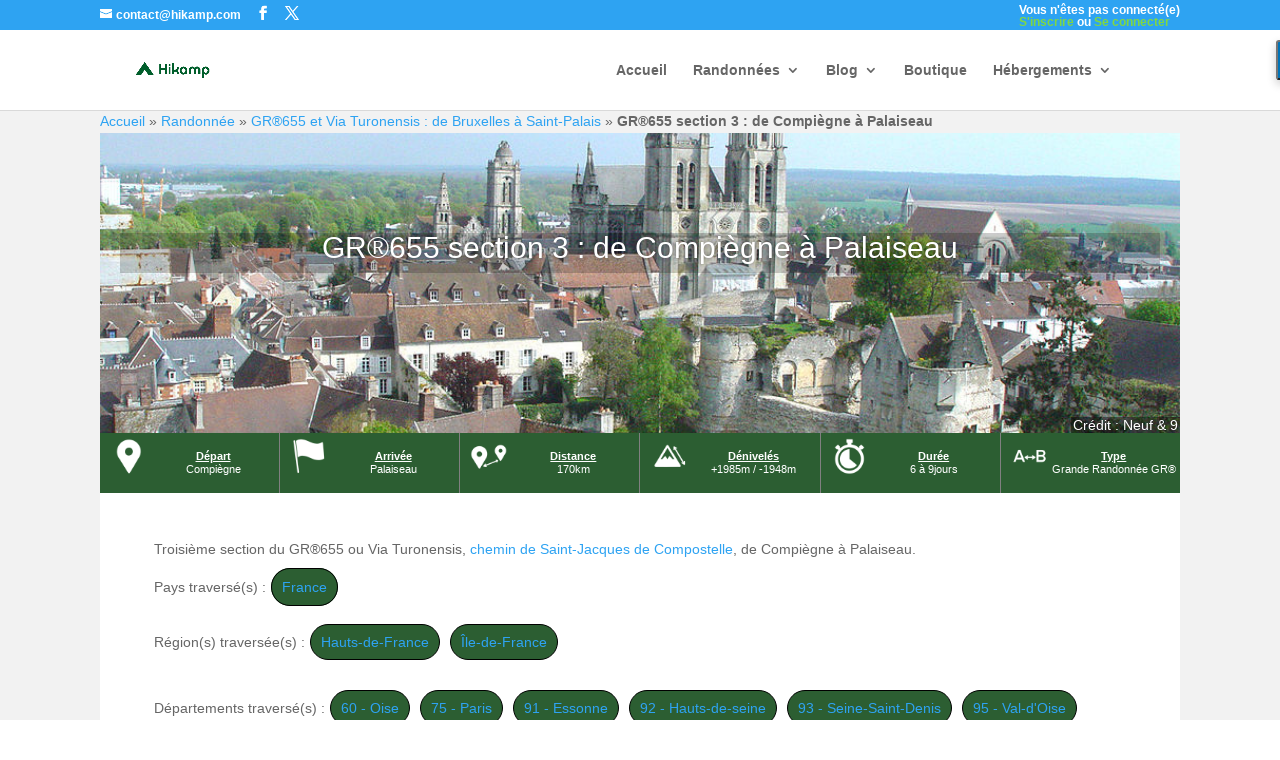

--- FILE ---
content_type: text/html; charset=UTF-8
request_url: https://www.hikamp.com/randonnee/gr655-de-bruxelles-a-saint-palais/gr655-section-3-de-compiegne-a-palaiseau/
body_size: 63362
content:
<!DOCTYPE html>
<html lang="fr-FR">
<head>
	<meta charset="UTF-8" />
<meta http-equiv="X-UA-Compatible" content="IE=edge">
	<link rel="pingback" href="https://www.hikamp.com/xmlrpc.php" />

	<script type="text/javascript">
		document.documentElement.className = 'js';
	</script>

	<meta name='robots' content='index, follow, max-image-preview:large, max-snippet:-1, max-video-preview:-1' />
<script>window._wca = window._wca || [];</script>
<script type="text/javascript">
			let jqueryParams=[],jQuery=function(r){return jqueryParams=[...jqueryParams,r],jQuery},$=function(r){return jqueryParams=[...jqueryParams,r],$};window.jQuery=jQuery,window.$=jQuery;let customHeadScripts=!1;jQuery.fn=jQuery.prototype={},$.fn=jQuery.prototype={},jQuery.noConflict=function(r){if(window.jQuery)return jQuery=window.jQuery,$=window.jQuery,customHeadScripts=!0,jQuery.noConflict},jQuery.ready=function(r){jqueryParams=[...jqueryParams,r]},$.ready=function(r){jqueryParams=[...jqueryParams,r]},jQuery.load=function(r){jqueryParams=[...jqueryParams,r]},$.load=function(r){jqueryParams=[...jqueryParams,r]},jQuery.fn.ready=function(r){jqueryParams=[...jqueryParams,r]},$.fn.ready=function(r){jqueryParams=[...jqueryParams,r]};</script>
	<!-- This site is optimized with the Yoast SEO plugin v26.7 - https://yoast.com/wordpress/plugins/seo/ -->
	<title>GR®655 section 3 : de Compiègne à Palaiseau - HIKAMP</title>
	<meta name="description" content="Troisième section du GR®655 ou Via Turonensis, chemin de Saint-Jacques de Compostelle, de Compiègne à Palaiseau." />
	<link rel="canonical" href="https://www.hikamp.com/randonnee/gr655-de-bruxelles-a-saint-palais/gr655-section-3-de-compiegne-a-palaiseau/" />
	<meta property="og:locale" content="fr_FR" />
	<meta property="og:type" content="article" />
	<meta property="og:title" content="GR®655 section 3 : de Compiègne à Palaiseau - HIKAMP" />
	<meta property="og:description" content="Troisième section du GR®655 ou Via Turonensis, chemin de Saint-Jacques de Compostelle, de Compiègne à Palaiseau." />
	<meta property="og:url" content="https://www.hikamp.com/randonnee/gr655-de-bruxelles-a-saint-palais/gr655-section-3-de-compiegne-a-palaiseau/" />
	<meta property="og:site_name" content="HIKAMP" />
	<meta property="article:publisher" content="http://facebook.com/hikamper" />
	<meta property="article:modified_time" content="2023-09-22T07:46:10+00:00" />
	<meta property="og:image" content="https://www.hikamp.com/wp-content/uploads/2023/07/1024px-Senlis_-_general_view_003.jpg" />
	<meta property="og:image:width" content="1024" />
	<meta property="og:image:height" content="768" />
	<meta property="og:image:type" content="image/jpeg" />
	<meta name="twitter:card" content="summary_large_image" />
	<meta name="twitter:site" content="@hikamper" />
	<meta name="twitter:label1" content="Durée de lecture estimée" />
	<meta name="twitter:data1" content="1 minute" />
	<script type="application/ld+json" class="yoast-schema-graph">{"@context":"https://schema.org","@graph":[{"@type":"WebPage","@id":"https://www.hikamp.com/randonnee/gr655-de-bruxelles-a-saint-palais/gr655-section-3-de-compiegne-a-palaiseau/","url":"https://www.hikamp.com/randonnee/gr655-de-bruxelles-a-saint-palais/gr655-section-3-de-compiegne-a-palaiseau/","name":"GR®655 section 3 : de Compiègne à Palaiseau - HIKAMP","isPartOf":{"@id":"https://www.hikamp.com/#website"},"primaryImageOfPage":{"@id":"https://www.hikamp.com/randonnee/gr655-de-bruxelles-a-saint-palais/gr655-section-3-de-compiegne-a-palaiseau/#primaryimage"},"image":{"@id":"https://www.hikamp.com/randonnee/gr655-de-bruxelles-a-saint-palais/gr655-section-3-de-compiegne-a-palaiseau/#primaryimage"},"thumbnailUrl":"https://i0.wp.com/www.hikamp.com/wp-content/uploads/2023/07/1024px-Senlis_-_general_view_003.jpg?fit=1024%2C768&ssl=1","datePublished":"2023-07-25T07:03:55+00:00","dateModified":"2023-09-22T07:46:10+00:00","description":"Troisième section du GR®655 ou Via Turonensis, chemin de Saint-Jacques de Compostelle, de Compiègne à Palaiseau.","breadcrumb":{"@id":"https://www.hikamp.com/randonnee/gr655-de-bruxelles-a-saint-palais/gr655-section-3-de-compiegne-a-palaiseau/#breadcrumb"},"inLanguage":"fr-FR","potentialAction":[{"@type":"ReadAction","target":["https://www.hikamp.com/randonnee/gr655-de-bruxelles-a-saint-palais/gr655-section-3-de-compiegne-a-palaiseau/"]}]},{"@type":"ImageObject","inLanguage":"fr-FR","@id":"https://www.hikamp.com/randonnee/gr655-de-bruxelles-a-saint-palais/gr655-section-3-de-compiegne-a-palaiseau/#primaryimage","url":"https://i0.wp.com/www.hikamp.com/wp-content/uploads/2023/07/1024px-Senlis_-_general_view_003.jpg?fit=1024%2C768&ssl=1","contentUrl":"https://i0.wp.com/www.hikamp.com/wp-content/uploads/2023/07/1024px-Senlis_-_general_view_003.jpg?fit=1024%2C768&ssl=1","width":1024,"height":768},{"@type":"BreadcrumbList","@id":"https://www.hikamp.com/randonnee/gr655-de-bruxelles-a-saint-palais/gr655-section-3-de-compiegne-a-palaiseau/#breadcrumb","itemListElement":[{"@type":"ListItem","position":1,"name":"Accueil","item":"https://www.hikamp.com/"},{"@type":"ListItem","position":2,"name":"Randonnée","item":"https://www.hikamp.com/randonnee/"},{"@type":"ListItem","position":3,"name":"GR®655 et Via Turonensis : de Bruxelles à Saint-Palais","item":"https://www.hikamp.com/randonnee/gr655-de-bruxelles-a-saint-palais/"},{"@type":"ListItem","position":4,"name":"GR®655 section 3 : de Compiègne à Palaiseau"}]},{"@type":"WebSite","@id":"https://www.hikamp.com/#website","url":"https://www.hikamp.com/","name":"HIKAMP","description":"A la découverte des chemins du monde","publisher":{"@id":"https://www.hikamp.com/#organization"},"potentialAction":[{"@type":"SearchAction","target":{"@type":"EntryPoint","urlTemplate":"https://www.hikamp.com/?s={search_term_string}"},"query-input":{"@type":"PropertyValueSpecification","valueRequired":true,"valueName":"search_term_string"}}],"inLanguage":"fr-FR"},{"@type":"Organization","@id":"https://www.hikamp.com/#organization","name":"hikamp","url":"https://www.hikamp.com/","logo":{"@type":"ImageObject","inLanguage":"fr-FR","@id":"https://www.hikamp.com/#/schema/logo/image/","url":"https://www.hikamp.com/wp-content/uploads/2017/05/logo_hikamp.png","contentUrl":"https://www.hikamp.com/wp-content/uploads/2017/05/logo_hikamp.png","width":1200,"height":656,"caption":"hikamp"},"image":{"@id":"https://www.hikamp.com/#/schema/logo/image/"},"sameAs":["http://facebook.com/hikamper","https://x.com/hikamper"]}]}</script>
	<!-- / Yoast SEO plugin. -->


<link rel='dns-prefetch' href='//js.stripe.com' />
<link rel='dns-prefetch' href='//stats.wp.com' />
<link rel='dns-prefetch' href='//secure.gravatar.com' />
<link rel='dns-prefetch' href='//www.googletagmanager.com' />
<link rel='dns-prefetch' href='//checkout.stripe.com' />
<link rel='dns-prefetch' href='//v0.wordpress.com' />
<link rel='dns-prefetch' href='//pagead2.googlesyndication.com' />
<link rel='preconnect' href='//i0.wp.com' />
<link rel="alternate" type="application/rss+xml" title="HIKAMP &raquo; Flux" href="https://www.hikamp.com/feed/" />
<link rel="alternate" type="application/rss+xml" title="HIKAMP &raquo; Flux des commentaires" href="https://www.hikamp.com/comments/feed/" />
<link rel="alternate" type="application/rss+xml" title="HIKAMP &raquo; GR®655 section 3 : de Compiègne à Palaiseau Flux des commentaires" href="https://www.hikamp.com/randonnee/gr655-de-bruxelles-a-saint-palais/gr655-section-3-de-compiegne-a-palaiseau/feed/" />
<link rel="alternate" title="oEmbed (JSON)" type="application/json+oembed" href="https://www.hikamp.com/wp-json/oembed/1.0/embed?url=https%3A%2F%2Fwww.hikamp.com%2Frandonnee%2Fgr655-de-bruxelles-a-saint-palais%2Fgr655-section-3-de-compiegne-a-palaiseau%2F" />
<link rel="alternate" title="oEmbed (XML)" type="text/xml+oembed" href="https://www.hikamp.com/wp-json/oembed/1.0/embed?url=https%3A%2F%2Fwww.hikamp.com%2Frandonnee%2Fgr655-de-bruxelles-a-saint-palais%2Fgr655-section-3-de-compiegne-a-palaiseau%2F&#038;format=xml" />
<meta content="Divi-child v.1.1" name="generator"/><link rel='stylesheet' id='sgr-css' href='https://www.hikamp.com/wp-content/plugins/simple-google-recaptcha/sgr.css?ver=1663593638' type='text/css' media='all' />
<link rel='stylesheet' id='remodal-css' href='https://www.hikamp.com/wp-content/plugins/wp-google-maps-pro/lib/remodal.css?ver=6.9' type='text/css' media='all' />
<link rel='stylesheet' id='remodal-default-theme-css' href='https://www.hikamp.com/wp-content/plugins/wp-google-maps-pro/lib/remodal-default-theme.css?ver=6.9' type='text/css' media='all' />
<link rel='stylesheet' id='wpgmza-marker-library-dialog-css' href='https://www.hikamp.com/wp-content/plugins/wp-google-maps-pro/css/marker-library-dialog.css?ver=6.9' type='text/css' media='all' />
<link rel='stylesheet' id='mp-theme-css' href='https://www.hikamp.com/wp-content/plugins/memberpress/css/ui/theme.css?ver=1.12.11' type='text/css' media='all' />
<style id='wp-block-library-inline-css' type='text/css'>
:root{--wp-block-synced-color:#7a00df;--wp-block-synced-color--rgb:122,0,223;--wp-bound-block-color:var(--wp-block-synced-color);--wp-editor-canvas-background:#ddd;--wp-admin-theme-color:#007cba;--wp-admin-theme-color--rgb:0,124,186;--wp-admin-theme-color-darker-10:#006ba1;--wp-admin-theme-color-darker-10--rgb:0,107,160.5;--wp-admin-theme-color-darker-20:#005a87;--wp-admin-theme-color-darker-20--rgb:0,90,135;--wp-admin-border-width-focus:2px}@media (min-resolution:192dpi){:root{--wp-admin-border-width-focus:1.5px}}.wp-element-button{cursor:pointer}:root .has-very-light-gray-background-color{background-color:#eee}:root .has-very-dark-gray-background-color{background-color:#313131}:root .has-very-light-gray-color{color:#eee}:root .has-very-dark-gray-color{color:#313131}:root .has-vivid-green-cyan-to-vivid-cyan-blue-gradient-background{background:linear-gradient(135deg,#00d084,#0693e3)}:root .has-purple-crush-gradient-background{background:linear-gradient(135deg,#34e2e4,#4721fb 50%,#ab1dfe)}:root .has-hazy-dawn-gradient-background{background:linear-gradient(135deg,#faaca8,#dad0ec)}:root .has-subdued-olive-gradient-background{background:linear-gradient(135deg,#fafae1,#67a671)}:root .has-atomic-cream-gradient-background{background:linear-gradient(135deg,#fdd79a,#004a59)}:root .has-nightshade-gradient-background{background:linear-gradient(135deg,#330968,#31cdcf)}:root .has-midnight-gradient-background{background:linear-gradient(135deg,#020381,#2874fc)}:root{--wp--preset--font-size--normal:16px;--wp--preset--font-size--huge:42px}.has-regular-font-size{font-size:1em}.has-larger-font-size{font-size:2.625em}.has-normal-font-size{font-size:var(--wp--preset--font-size--normal)}.has-huge-font-size{font-size:var(--wp--preset--font-size--huge)}.has-text-align-center{text-align:center}.has-text-align-left{text-align:left}.has-text-align-right{text-align:right}.has-fit-text{white-space:nowrap!important}#end-resizable-editor-section{display:none}.aligncenter{clear:both}.items-justified-left{justify-content:flex-start}.items-justified-center{justify-content:center}.items-justified-right{justify-content:flex-end}.items-justified-space-between{justify-content:space-between}.screen-reader-text{border:0;clip-path:inset(50%);height:1px;margin:-1px;overflow:hidden;padding:0;position:absolute;width:1px;word-wrap:normal!important}.screen-reader-text:focus{background-color:#ddd;clip-path:none;color:#444;display:block;font-size:1em;height:auto;left:5px;line-height:normal;padding:15px 23px 14px;text-decoration:none;top:5px;width:auto;z-index:100000}html :where(.has-border-color){border-style:solid}html :where([style*=border-top-color]){border-top-style:solid}html :where([style*=border-right-color]){border-right-style:solid}html :where([style*=border-bottom-color]){border-bottom-style:solid}html :where([style*=border-left-color]){border-left-style:solid}html :where([style*=border-width]){border-style:solid}html :where([style*=border-top-width]){border-top-style:solid}html :where([style*=border-right-width]){border-right-style:solid}html :where([style*=border-bottom-width]){border-bottom-style:solid}html :where([style*=border-left-width]){border-left-style:solid}html :where(img[class*=wp-image-]){height:auto;max-width:100%}:where(figure){margin:0 0 1em}html :where(.is-position-sticky){--wp-admin--admin-bar--position-offset:var(--wp-admin--admin-bar--height,0px)}@media screen and (max-width:600px){html :where(.is-position-sticky){--wp-admin--admin-bar--position-offset:0px}}

/*# sourceURL=wp-block-library-inline-css */
</style><style id='global-styles-inline-css' type='text/css'>
:root{--wp--preset--aspect-ratio--square: 1;--wp--preset--aspect-ratio--4-3: 4/3;--wp--preset--aspect-ratio--3-4: 3/4;--wp--preset--aspect-ratio--3-2: 3/2;--wp--preset--aspect-ratio--2-3: 2/3;--wp--preset--aspect-ratio--16-9: 16/9;--wp--preset--aspect-ratio--9-16: 9/16;--wp--preset--color--black: #000000;--wp--preset--color--cyan-bluish-gray: #abb8c3;--wp--preset--color--white: #ffffff;--wp--preset--color--pale-pink: #f78da7;--wp--preset--color--vivid-red: #cf2e2e;--wp--preset--color--luminous-vivid-orange: #ff6900;--wp--preset--color--luminous-vivid-amber: #fcb900;--wp--preset--color--light-green-cyan: #7bdcb5;--wp--preset--color--vivid-green-cyan: #00d084;--wp--preset--color--pale-cyan-blue: #8ed1fc;--wp--preset--color--vivid-cyan-blue: #0693e3;--wp--preset--color--vivid-purple: #9b51e0;--wp--preset--gradient--vivid-cyan-blue-to-vivid-purple: linear-gradient(135deg,rgb(6,147,227) 0%,rgb(155,81,224) 100%);--wp--preset--gradient--light-green-cyan-to-vivid-green-cyan: linear-gradient(135deg,rgb(122,220,180) 0%,rgb(0,208,130) 100%);--wp--preset--gradient--luminous-vivid-amber-to-luminous-vivid-orange: linear-gradient(135deg,rgb(252,185,0) 0%,rgb(255,105,0) 100%);--wp--preset--gradient--luminous-vivid-orange-to-vivid-red: linear-gradient(135deg,rgb(255,105,0) 0%,rgb(207,46,46) 100%);--wp--preset--gradient--very-light-gray-to-cyan-bluish-gray: linear-gradient(135deg,rgb(238,238,238) 0%,rgb(169,184,195) 100%);--wp--preset--gradient--cool-to-warm-spectrum: linear-gradient(135deg,rgb(74,234,220) 0%,rgb(151,120,209) 20%,rgb(207,42,186) 40%,rgb(238,44,130) 60%,rgb(251,105,98) 80%,rgb(254,248,76) 100%);--wp--preset--gradient--blush-light-purple: linear-gradient(135deg,rgb(255,206,236) 0%,rgb(152,150,240) 100%);--wp--preset--gradient--blush-bordeaux: linear-gradient(135deg,rgb(254,205,165) 0%,rgb(254,45,45) 50%,rgb(107,0,62) 100%);--wp--preset--gradient--luminous-dusk: linear-gradient(135deg,rgb(255,203,112) 0%,rgb(199,81,192) 50%,rgb(65,88,208) 100%);--wp--preset--gradient--pale-ocean: linear-gradient(135deg,rgb(255,245,203) 0%,rgb(182,227,212) 50%,rgb(51,167,181) 100%);--wp--preset--gradient--electric-grass: linear-gradient(135deg,rgb(202,248,128) 0%,rgb(113,206,126) 100%);--wp--preset--gradient--midnight: linear-gradient(135deg,rgb(2,3,129) 0%,rgb(40,116,252) 100%);--wp--preset--font-size--small: 13px;--wp--preset--font-size--medium: 20px;--wp--preset--font-size--large: 36px;--wp--preset--font-size--x-large: 42px;--wp--preset--spacing--20: 0.44rem;--wp--preset--spacing--30: 0.67rem;--wp--preset--spacing--40: 1rem;--wp--preset--spacing--50: 1.5rem;--wp--preset--spacing--60: 2.25rem;--wp--preset--spacing--70: 3.38rem;--wp--preset--spacing--80: 5.06rem;--wp--preset--shadow--natural: 6px 6px 9px rgba(0, 0, 0, 0.2);--wp--preset--shadow--deep: 12px 12px 50px rgba(0, 0, 0, 0.4);--wp--preset--shadow--sharp: 6px 6px 0px rgba(0, 0, 0, 0.2);--wp--preset--shadow--outlined: 6px 6px 0px -3px rgb(255, 255, 255), 6px 6px rgb(0, 0, 0);--wp--preset--shadow--crisp: 6px 6px 0px rgb(0, 0, 0);}:root { --wp--style--global--content-size: 823px;--wp--style--global--wide-size: 1080px; }:where(body) { margin: 0; }.wp-site-blocks > .alignleft { float: left; margin-right: 2em; }.wp-site-blocks > .alignright { float: right; margin-left: 2em; }.wp-site-blocks > .aligncenter { justify-content: center; margin-left: auto; margin-right: auto; }:where(.is-layout-flex){gap: 0.5em;}:where(.is-layout-grid){gap: 0.5em;}.is-layout-flow > .alignleft{float: left;margin-inline-start: 0;margin-inline-end: 2em;}.is-layout-flow > .alignright{float: right;margin-inline-start: 2em;margin-inline-end: 0;}.is-layout-flow > .aligncenter{margin-left: auto !important;margin-right: auto !important;}.is-layout-constrained > .alignleft{float: left;margin-inline-start: 0;margin-inline-end: 2em;}.is-layout-constrained > .alignright{float: right;margin-inline-start: 2em;margin-inline-end: 0;}.is-layout-constrained > .aligncenter{margin-left: auto !important;margin-right: auto !important;}.is-layout-constrained > :where(:not(.alignleft):not(.alignright):not(.alignfull)){max-width: var(--wp--style--global--content-size);margin-left: auto !important;margin-right: auto !important;}.is-layout-constrained > .alignwide{max-width: var(--wp--style--global--wide-size);}body .is-layout-flex{display: flex;}.is-layout-flex{flex-wrap: wrap;align-items: center;}.is-layout-flex > :is(*, div){margin: 0;}body .is-layout-grid{display: grid;}.is-layout-grid > :is(*, div){margin: 0;}body{padding-top: 0px;padding-right: 0px;padding-bottom: 0px;padding-left: 0px;}:root :where(.wp-element-button, .wp-block-button__link){background-color: #32373c;border-width: 0;color: #fff;font-family: inherit;font-size: inherit;font-style: inherit;font-weight: inherit;letter-spacing: inherit;line-height: inherit;padding-top: calc(0.667em + 2px);padding-right: calc(1.333em + 2px);padding-bottom: calc(0.667em + 2px);padding-left: calc(1.333em + 2px);text-decoration: none;text-transform: inherit;}.has-black-color{color: var(--wp--preset--color--black) !important;}.has-cyan-bluish-gray-color{color: var(--wp--preset--color--cyan-bluish-gray) !important;}.has-white-color{color: var(--wp--preset--color--white) !important;}.has-pale-pink-color{color: var(--wp--preset--color--pale-pink) !important;}.has-vivid-red-color{color: var(--wp--preset--color--vivid-red) !important;}.has-luminous-vivid-orange-color{color: var(--wp--preset--color--luminous-vivid-orange) !important;}.has-luminous-vivid-amber-color{color: var(--wp--preset--color--luminous-vivid-amber) !important;}.has-light-green-cyan-color{color: var(--wp--preset--color--light-green-cyan) !important;}.has-vivid-green-cyan-color{color: var(--wp--preset--color--vivid-green-cyan) !important;}.has-pale-cyan-blue-color{color: var(--wp--preset--color--pale-cyan-blue) !important;}.has-vivid-cyan-blue-color{color: var(--wp--preset--color--vivid-cyan-blue) !important;}.has-vivid-purple-color{color: var(--wp--preset--color--vivid-purple) !important;}.has-black-background-color{background-color: var(--wp--preset--color--black) !important;}.has-cyan-bluish-gray-background-color{background-color: var(--wp--preset--color--cyan-bluish-gray) !important;}.has-white-background-color{background-color: var(--wp--preset--color--white) !important;}.has-pale-pink-background-color{background-color: var(--wp--preset--color--pale-pink) !important;}.has-vivid-red-background-color{background-color: var(--wp--preset--color--vivid-red) !important;}.has-luminous-vivid-orange-background-color{background-color: var(--wp--preset--color--luminous-vivid-orange) !important;}.has-luminous-vivid-amber-background-color{background-color: var(--wp--preset--color--luminous-vivid-amber) !important;}.has-light-green-cyan-background-color{background-color: var(--wp--preset--color--light-green-cyan) !important;}.has-vivid-green-cyan-background-color{background-color: var(--wp--preset--color--vivid-green-cyan) !important;}.has-pale-cyan-blue-background-color{background-color: var(--wp--preset--color--pale-cyan-blue) !important;}.has-vivid-cyan-blue-background-color{background-color: var(--wp--preset--color--vivid-cyan-blue) !important;}.has-vivid-purple-background-color{background-color: var(--wp--preset--color--vivid-purple) !important;}.has-black-border-color{border-color: var(--wp--preset--color--black) !important;}.has-cyan-bluish-gray-border-color{border-color: var(--wp--preset--color--cyan-bluish-gray) !important;}.has-white-border-color{border-color: var(--wp--preset--color--white) !important;}.has-pale-pink-border-color{border-color: var(--wp--preset--color--pale-pink) !important;}.has-vivid-red-border-color{border-color: var(--wp--preset--color--vivid-red) !important;}.has-luminous-vivid-orange-border-color{border-color: var(--wp--preset--color--luminous-vivid-orange) !important;}.has-luminous-vivid-amber-border-color{border-color: var(--wp--preset--color--luminous-vivid-amber) !important;}.has-light-green-cyan-border-color{border-color: var(--wp--preset--color--light-green-cyan) !important;}.has-vivid-green-cyan-border-color{border-color: var(--wp--preset--color--vivid-green-cyan) !important;}.has-pale-cyan-blue-border-color{border-color: var(--wp--preset--color--pale-cyan-blue) !important;}.has-vivid-cyan-blue-border-color{border-color: var(--wp--preset--color--vivid-cyan-blue) !important;}.has-vivid-purple-border-color{border-color: var(--wp--preset--color--vivid-purple) !important;}.has-vivid-cyan-blue-to-vivid-purple-gradient-background{background: var(--wp--preset--gradient--vivid-cyan-blue-to-vivid-purple) !important;}.has-light-green-cyan-to-vivid-green-cyan-gradient-background{background: var(--wp--preset--gradient--light-green-cyan-to-vivid-green-cyan) !important;}.has-luminous-vivid-amber-to-luminous-vivid-orange-gradient-background{background: var(--wp--preset--gradient--luminous-vivid-amber-to-luminous-vivid-orange) !important;}.has-luminous-vivid-orange-to-vivid-red-gradient-background{background: var(--wp--preset--gradient--luminous-vivid-orange-to-vivid-red) !important;}.has-very-light-gray-to-cyan-bluish-gray-gradient-background{background: var(--wp--preset--gradient--very-light-gray-to-cyan-bluish-gray) !important;}.has-cool-to-warm-spectrum-gradient-background{background: var(--wp--preset--gradient--cool-to-warm-spectrum) !important;}.has-blush-light-purple-gradient-background{background: var(--wp--preset--gradient--blush-light-purple) !important;}.has-blush-bordeaux-gradient-background{background: var(--wp--preset--gradient--blush-bordeaux) !important;}.has-luminous-dusk-gradient-background{background: var(--wp--preset--gradient--luminous-dusk) !important;}.has-pale-ocean-gradient-background{background: var(--wp--preset--gradient--pale-ocean) !important;}.has-electric-grass-gradient-background{background: var(--wp--preset--gradient--electric-grass) !important;}.has-midnight-gradient-background{background: var(--wp--preset--gradient--midnight) !important;}.has-small-font-size{font-size: var(--wp--preset--font-size--small) !important;}.has-medium-font-size{font-size: var(--wp--preset--font-size--medium) !important;}.has-large-font-size{font-size: var(--wp--preset--font-size--large) !important;}.has-x-large-font-size{font-size: var(--wp--preset--font-size--x-large) !important;}
/*# sourceURL=global-styles-inline-css */
</style>

<link rel='stylesheet' id='bbp-default-css' href='https://www.hikamp.com/wp-content/plugins/bbpress/templates/default/css/bbpress.min.css?ver=2.6.14' type='text/css' media='all' />
<link rel='stylesheet' id='ccchildpagescss-css' href='https://www.hikamp.com/wp-content/plugins/cc-child-pages/includes/css/styles.css?ver=1.43' type='text/css' media='all' />
<link rel='stylesheet' id='ccchildpagesskincss-css' href='https://www.hikamp.com/wp-content/plugins/cc-child-pages/includes/css/skins.css?ver=1.43' type='text/css' media='all' />
<link rel='stylesheet' id='stripe-checkout-button-css' href='https://checkout.stripe.com/v3/checkout/button.css' type='text/css' media='all' />
<link rel='stylesheet' id='simpay-public-css' href='https://www.hikamp.com/wp-content/plugins/stripe/includes/core/assets/css/simpay-public.min.css?ver=4.16.1' type='text/css' media='all' />
<link rel='stylesheet' id='woocommerce-layout-css' href='https://www.hikamp.com/wp-content/plugins/woocommerce/assets/css/woocommerce-layout.css?ver=10.4.3' type='text/css' media='all' />
<style id='woocommerce-layout-inline-css' type='text/css'>

	.infinite-scroll .woocommerce-pagination {
		display: none;
	}
/*# sourceURL=woocommerce-layout-inline-css */
</style>
<link rel='stylesheet' id='woocommerce-smallscreen-css' href='https://www.hikamp.com/wp-content/plugins/woocommerce/assets/css/woocommerce-smallscreen.css?ver=10.4.3' type='text/css' media='only screen and (max-width: 768px)' />
<link rel='stylesheet' id='woocommerce-general-css' href='https://www.hikamp.com/wp-content/plugins/woocommerce/assets/css/woocommerce.css?ver=10.4.3' type='text/css' media='all' />
<style id='woocommerce-inline-inline-css' type='text/css'>
.woocommerce form .form-row .required { visibility: visible; }
/*# sourceURL=woocommerce-inline-inline-css */
</style>
<link rel='stylesheet' id='dashicons-css' href='https://www.hikamp.com/wp-includes/css/dashicons.min.css?ver=6.9' type='text/css' media='all' />
<style id='divi-style-parent-inline-inline-css' type='text/css'>
/*!
Theme Name: Divi
Theme URI: http://www.elegantthemes.com/gallery/divi/
Version: 4.27.5
Description: Smart. Flexible. Beautiful. Divi is the most powerful theme in our collection.
Author: Elegant Themes
Author URI: http://www.elegantthemes.com
License: GNU General Public License v2
License URI: http://www.gnu.org/licenses/gpl-2.0.html
*/

a,abbr,acronym,address,applet,b,big,blockquote,body,center,cite,code,dd,del,dfn,div,dl,dt,em,fieldset,font,form,h1,h2,h3,h4,h5,h6,html,i,iframe,img,ins,kbd,label,legend,li,object,ol,p,pre,q,s,samp,small,span,strike,strong,sub,sup,tt,u,ul,var{margin:0;padding:0;border:0;outline:0;font-size:100%;-ms-text-size-adjust:100%;-webkit-text-size-adjust:100%;vertical-align:baseline;background:transparent}body{line-height:1}ol,ul{list-style:none}blockquote,q{quotes:none}blockquote:after,blockquote:before,q:after,q:before{content:"";content:none}blockquote{margin:20px 0 30px;border-left:5px solid;padding-left:20px}:focus{outline:0}del{text-decoration:line-through}pre{overflow:auto;padding:10px}figure{margin:0}table{border-collapse:collapse;border-spacing:0}article,aside,footer,header,hgroup,nav,section{display:block}body{font-family:Open Sans,Arial,sans-serif;font-size:14px;color:#666;background-color:#fff;line-height:1.7em;font-weight:500;-webkit-font-smoothing:antialiased;-moz-osx-font-smoothing:grayscale}body.page-template-page-template-blank-php #page-container{padding-top:0!important}body.et_cover_background{background-size:cover!important;background-position:top!important;background-repeat:no-repeat!important;background-attachment:fixed}a{color:#2ea3f2}a,a:hover{text-decoration:none}p{padding-bottom:1em}p:not(.has-background):last-of-type{padding-bottom:0}p.et_normal_padding{padding-bottom:1em}strong{font-weight:700}cite,em,i{font-style:italic}code,pre{font-family:Courier New,monospace;margin-bottom:10px}ins{text-decoration:none}sub,sup{height:0;line-height:1;position:relative;vertical-align:baseline}sup{bottom:.8em}sub{top:.3em}dl{margin:0 0 1.5em}dl dt{font-weight:700}dd{margin-left:1.5em}blockquote p{padding-bottom:0}embed,iframe,object,video{max-width:100%}h1,h2,h3,h4,h5,h6{color:#333;padding-bottom:10px;line-height:1em;font-weight:500}h1 a,h2 a,h3 a,h4 a,h5 a,h6 a{color:inherit}h1{font-size:30px}h2{font-size:26px}h3{font-size:22px}h4{font-size:18px}h5{font-size:16px}h6{font-size:14px}input{-webkit-appearance:none}input[type=checkbox]{-webkit-appearance:checkbox}input[type=radio]{-webkit-appearance:radio}input.text,input.title,input[type=email],input[type=password],input[type=tel],input[type=text],select,textarea{background-color:#fff;border:1px solid #bbb;padding:2px;color:#4e4e4e}input.text:focus,input.title:focus,input[type=text]:focus,select:focus,textarea:focus{border-color:#2d3940;color:#3e3e3e}input.text,input.title,input[type=text],select,textarea{margin:0}textarea{padding:4px}button,input,select,textarea{font-family:inherit}img{max-width:100%;height:auto}.clear{clear:both}br.clear{margin:0;padding:0}.pagination{clear:both}#et_search_icon:hover,.et-social-icon a:hover,.et_password_protected_form .et_submit_button,.form-submit .et_pb_buttontton.alt.disabled,.nav-single a,.posted_in a{color:#2ea3f2}.et-search-form,blockquote{border-color:#2ea3f2}#main-content{background-color:#fff}.container{width:80%;max-width:1080px;margin:auto;position:relative}body:not(.et-tb) #main-content .container,body:not(.et-tb-has-header) #main-content .container{padding-top:58px}.et_full_width_page #main-content .container:before{display:none}.main_title{margin-bottom:20px}.et_password_protected_form .et_submit_button:hover,.form-submit .et_pb_button:hover{background:rgba(0,0,0,.05)}.et_button_icon_visible .et_pb_button{padding-right:2em;padding-left:.7em}.et_button_icon_visible .et_pb_button:after{opacity:1;margin-left:0}.et_button_left .et_pb_button:hover:after{left:.15em}.et_button_left .et_pb_button:after{margin-left:0;left:1em}.et_button_icon_visible.et_button_left .et_pb_button,.et_button_left .et_pb_button:hover,.et_button_left .et_pb_module .et_pb_button:hover{padding-left:2em;padding-right:.7em}.et_button_icon_visible.et_button_left .et_pb_button:after,.et_button_left .et_pb_button:hover:after{left:.15em}.et_password_protected_form .et_submit_button:hover,.form-submit .et_pb_button:hover{padding:.3em 1em}.et_button_no_icon .et_pb_button:after{display:none}.et_button_no_icon.et_button_icon_visible.et_button_left .et_pb_button,.et_button_no_icon.et_button_left .et_pb_button:hover,.et_button_no_icon .et_pb_button,.et_button_no_icon .et_pb_button:hover{padding:.3em 1em!important}.et_button_custom_icon .et_pb_button:after{line-height:1.7em}.et_button_custom_icon.et_button_icon_visible .et_pb_button:after,.et_button_custom_icon .et_pb_button:hover:after{margin-left:.3em}#left-area .post_format-post-format-gallery .wp-block-gallery:first-of-type{padding:0;margin-bottom:-16px}.entry-content table:not(.variations){border:1px solid #eee;margin:0 0 15px;text-align:left;width:100%}.entry-content thead th,.entry-content tr th{color:#555;font-weight:700;padding:9px 24px}.entry-content tr td{border-top:1px solid #eee;padding:6px 24px}#left-area ul,.entry-content ul,.et-l--body ul,.et-l--footer ul,.et-l--header ul{list-style-type:disc;padding:0 0 23px 1em;line-height:26px}#left-area ol,.entry-content ol,.et-l--body ol,.et-l--footer ol,.et-l--header ol{list-style-type:decimal;list-style-position:inside;padding:0 0 23px;line-height:26px}#left-area ul li ul,.entry-content ul li ol{padding:2px 0 2px 20px}#left-area ol li ul,.entry-content ol li ol,.et-l--body ol li ol,.et-l--footer ol li ol,.et-l--header ol li ol{padding:2px 0 2px 35px}#left-area ul.wp-block-gallery{display:-webkit-box;display:-ms-flexbox;display:flex;-ms-flex-wrap:wrap;flex-wrap:wrap;list-style-type:none;padding:0}#left-area ul.products{padding:0!important;line-height:1.7!important;list-style:none!important}.gallery-item a{display:block}.gallery-caption,.gallery-item a{width:90%}#wpadminbar{z-index:100001}#left-area .post-meta{font-size:14px;padding-bottom:15px}#left-area .post-meta a{text-decoration:none;color:#666}#left-area .et_featured_image{padding-bottom:7px}.single .post{padding-bottom:25px}body.single .et_audio_content{margin-bottom:-6px}.nav-single a{text-decoration:none;color:#2ea3f2;font-size:14px;font-weight:400}.nav-previous{float:left}.nav-next{float:right}.et_password_protected_form p input{background-color:#eee;border:none!important;width:100%!important;border-radius:0!important;font-size:14px;color:#999!important;padding:16px!important;-webkit-box-sizing:border-box;box-sizing:border-box}.et_password_protected_form label{display:none}.et_password_protected_form .et_submit_button{font-family:inherit;display:block;float:right;margin:8px auto 0;cursor:pointer}.post-password-required p.nocomments.container{max-width:100%}.post-password-required p.nocomments.container:before{display:none}.aligncenter,div.post .new-post .aligncenter{display:block;margin-left:auto;margin-right:auto}.wp-caption{border:1px solid #ddd;text-align:center;background-color:#f3f3f3;margin-bottom:10px;max-width:96%;padding:8px}.wp-caption.alignleft{margin:0 30px 20px 0}.wp-caption.alignright{margin:0 0 20px 30px}.wp-caption img{margin:0;padding:0;border:0}.wp-caption p.wp-caption-text{font-size:12px;padding:0 4px 5px;margin:0}.alignright{float:right}.alignleft{float:left}img.alignleft{display:inline;float:left;margin-right:15px}img.alignright{display:inline;float:right;margin-left:15px}.page.et_pb_pagebuilder_layout #main-content{background-color:transparent}body #main-content .et_builder_inner_content>h1,body #main-content .et_builder_inner_content>h2,body #main-content .et_builder_inner_content>h3,body #main-content .et_builder_inner_content>h4,body #main-content .et_builder_inner_content>h5,body #main-content .et_builder_inner_content>h6{line-height:1.4em}body #main-content .et_builder_inner_content>p{line-height:1.7em}.wp-block-pullquote{margin:20px 0 30px}.wp-block-pullquote.has-background blockquote{border-left:none}.wp-block-group.has-background{padding:1.5em 1.5em .5em}@media (min-width:981px){#left-area{width:79.125%;padding-bottom:23px}#main-content .container:before{content:"";position:absolute;top:0;height:100%;width:1px;background-color:#e2e2e2}.et_full_width_page #left-area,.et_no_sidebar #left-area{float:none;width:100%!important}.et_full_width_page #left-area{padding-bottom:0}.et_no_sidebar #main-content .container:before{display:none}}@media (max-width:980px){#page-container{padding-top:80px}.et-tb #page-container,.et-tb-has-header #page-container{padding-top:0!important}#left-area,#sidebar{width:100%!important}#main-content .container:before{display:none!important}.et_full_width_page .et_gallery_item:nth-child(4n+1){clear:none}}@media print{#page-container{padding-top:0!important}}#wp-admin-bar-et-use-visual-builder a:before{font-family:ETmodules!important;content:"\e625";font-size:30px!important;width:28px;margin-top:-3px;color:#974df3!important}#wp-admin-bar-et-use-visual-builder:hover a:before{color:#fff!important}#wp-admin-bar-et-use-visual-builder:hover a,#wp-admin-bar-et-use-visual-builder a:hover{transition:background-color .5s ease;-webkit-transition:background-color .5s ease;-moz-transition:background-color .5s ease;background-color:#7e3bd0!important;color:#fff!important}* html .clearfix,:first-child+html .clearfix{zoom:1}.iphone .et_pb_section_video_bg video::-webkit-media-controls-start-playback-button{display:none!important;-webkit-appearance:none}.et_mobile_device .et_pb_section_parallax .et_pb_parallax_css{background-attachment:scroll}.et-social-facebook a.icon:before{content:"\e093"}.et-social-twitter a.icon:before{content:"\e094"}.et-social-google-plus a.icon:before{content:"\e096"}.et-social-instagram a.icon:before{content:"\e09a"}.et-social-rss a.icon:before{content:"\e09e"}.ai1ec-single-event:after{content:" ";display:table;clear:both}.evcal_event_details .evcal_evdata_cell .eventon_details_shading_bot.eventon_details_shading_bot{z-index:3}.wp-block-divi-layout{margin-bottom:1em}*{-webkit-box-sizing:border-box;box-sizing:border-box}#et-info-email:before,#et-info-phone:before,#et_search_icon:before,.comment-reply-link:after,.et-cart-info span:before,.et-pb-arrow-next:before,.et-pb-arrow-prev:before,.et-social-icon a:before,.et_audio_container .mejs-playpause-button button:before,.et_audio_container .mejs-volume-button button:before,.et_overlay:before,.et_password_protected_form .et_submit_button:after,.et_pb_button:after,.et_pb_contact_reset:after,.et_pb_contact_submit:after,.et_pb_font_icon:before,.et_pb_newsletter_button:after,.et_pb_pricing_table_button:after,.et_pb_promo_button:after,.et_pb_testimonial:before,.et_pb_toggle_title:before,.form-submit .et_pb_button:after,.mobile_menu_bar:before,a.et_pb_more_button:after{font-family:ETmodules!important;speak:none;font-style:normal;font-weight:400;-webkit-font-feature-settings:normal;font-feature-settings:normal;font-variant:normal;text-transform:none;line-height:1;-webkit-font-smoothing:antialiased;-moz-osx-font-smoothing:grayscale;text-shadow:0 0;direction:ltr}.et-pb-icon,.et_pb_custom_button_icon.et_pb_button:after,.et_pb_login .et_pb_custom_button_icon.et_pb_button:after,.et_pb_woo_custom_button_icon .button.et_pb_custom_button_icon.et_pb_button:after,.et_pb_woo_custom_button_icon .button.et_pb_custom_button_icon.et_pb_button:hover:after{content:attr(data-icon)}.et-pb-icon{font-family:ETmodules;speak:none;font-weight:400;-webkit-font-feature-settings:normal;font-feature-settings:normal;font-variant:normal;text-transform:none;line-height:1;-webkit-font-smoothing:antialiased;font-size:96px;font-style:normal;display:inline-block;-webkit-box-sizing:border-box;box-sizing:border-box;direction:ltr}#et-ajax-saving{display:none;-webkit-transition:background .3s,-webkit-box-shadow .3s;transition:background .3s,-webkit-box-shadow .3s;transition:background .3s,box-shadow .3s;transition:background .3s,box-shadow .3s,-webkit-box-shadow .3s;-webkit-box-shadow:rgba(0,139,219,.247059) 0 0 60px;box-shadow:0 0 60px rgba(0,139,219,.247059);position:fixed;top:50%;left:50%;width:50px;height:50px;background:#fff;border-radius:50px;margin:-25px 0 0 -25px;z-index:999999;text-align:center}#et-ajax-saving img{margin:9px}.et-safe-mode-indicator,.et-safe-mode-indicator:focus,.et-safe-mode-indicator:hover{-webkit-box-shadow:0 5px 10px rgba(41,196,169,.15);box-shadow:0 5px 10px rgba(41,196,169,.15);background:#29c4a9;color:#fff;font-size:14px;font-weight:600;padding:12px;line-height:16px;border-radius:3px;position:fixed;bottom:30px;right:30px;z-index:999999;text-decoration:none;font-family:Open Sans,sans-serif;-webkit-font-smoothing:antialiased;-moz-osx-font-smoothing:grayscale}.et_pb_button{font-size:20px;font-weight:500;padding:.3em 1em;line-height:1.7em!important;background-color:transparent;background-size:cover;background-position:50%;background-repeat:no-repeat;border:2px solid;border-radius:3px;-webkit-transition-duration:.2s;transition-duration:.2s;-webkit-transition-property:all!important;transition-property:all!important}.et_pb_button,.et_pb_button_inner{position:relative}.et_pb_button:hover,.et_pb_module .et_pb_button:hover{border:2px solid transparent;padding:.3em 2em .3em .7em}.et_pb_button:hover{background-color:hsla(0,0%,100%,.2)}.et_pb_bg_layout_light.et_pb_button:hover,.et_pb_bg_layout_light .et_pb_button:hover{background-color:rgba(0,0,0,.05)}.et_pb_button:after,.et_pb_button:before{font-size:32px;line-height:1em;content:"\35";opacity:0;position:absolute;margin-left:-1em;-webkit-transition:all .2s;transition:all .2s;text-transform:none;-webkit-font-feature-settings:"kern" off;font-feature-settings:"kern" off;font-variant:none;font-style:normal;font-weight:400;text-shadow:none}.et_pb_button.et_hover_enabled:hover:after,.et_pb_button.et_pb_hovered:hover:after{-webkit-transition:none!important;transition:none!important}.et_pb_button:before{display:none}.et_pb_button:hover:after{opacity:1;margin-left:0}.et_pb_column_1_3 h1,.et_pb_column_1_4 h1,.et_pb_column_1_5 h1,.et_pb_column_1_6 h1,.et_pb_column_2_5 h1{font-size:26px}.et_pb_column_1_3 h2,.et_pb_column_1_4 h2,.et_pb_column_1_5 h2,.et_pb_column_1_6 h2,.et_pb_column_2_5 h2{font-size:23px}.et_pb_column_1_3 h3,.et_pb_column_1_4 h3,.et_pb_column_1_5 h3,.et_pb_column_1_6 h3,.et_pb_column_2_5 h3{font-size:20px}.et_pb_column_1_3 h4,.et_pb_column_1_4 h4,.et_pb_column_1_5 h4,.et_pb_column_1_6 h4,.et_pb_column_2_5 h4{font-size:18px}.et_pb_column_1_3 h5,.et_pb_column_1_4 h5,.et_pb_column_1_5 h5,.et_pb_column_1_6 h5,.et_pb_column_2_5 h5{font-size:16px}.et_pb_column_1_3 h6,.et_pb_column_1_4 h6,.et_pb_column_1_5 h6,.et_pb_column_1_6 h6,.et_pb_column_2_5 h6{font-size:15px}.et_pb_bg_layout_dark,.et_pb_bg_layout_dark h1,.et_pb_bg_layout_dark h2,.et_pb_bg_layout_dark h3,.et_pb_bg_layout_dark h4,.et_pb_bg_layout_dark h5,.et_pb_bg_layout_dark h6{color:#fff!important}.et_pb_module.et_pb_text_align_left{text-align:left}.et_pb_module.et_pb_text_align_center{text-align:center}.et_pb_module.et_pb_text_align_right{text-align:right}.et_pb_module.et_pb_text_align_justified{text-align:justify}.clearfix:after{visibility:hidden;display:block;font-size:0;content:" ";clear:both;height:0}.et_pb_bg_layout_light .et_pb_more_button{color:#2ea3f2}.et_builder_inner_content{position:relative;z-index:1}header .et_builder_inner_content{z-index:2}.et_pb_css_mix_blend_mode_passthrough{mix-blend-mode:unset!important}.et_pb_image_container{margin:-20px -20px 29px}.et_pb_module_inner{position:relative}.et_hover_enabled_preview{z-index:2}.et_hover_enabled:hover{position:relative;z-index:2}.et_pb_all_tabs,.et_pb_module,.et_pb_posts_nav a,.et_pb_tab,.et_pb_with_background{position:relative;background-size:cover;background-position:50%;background-repeat:no-repeat}.et_pb_background_mask,.et_pb_background_pattern{bottom:0;left:0;position:absolute;right:0;top:0}.et_pb_background_mask{background-size:calc(100% + 2px) calc(100% + 2px);background-repeat:no-repeat;background-position:50%;overflow:hidden}.et_pb_background_pattern{background-position:0 0;background-repeat:repeat}.et_pb_with_border{position:relative;border:0 solid #333}.post-password-required .et_pb_row{padding:0;width:100%}.post-password-required .et_password_protected_form{min-height:0}body.et_pb_pagebuilder_layout.et_pb_show_title .post-password-required .et_password_protected_form h1,body:not(.et_pb_pagebuilder_layout) .post-password-required .et_password_protected_form h1{display:none}.et_pb_no_bg{padding:0!important}.et_overlay.et_pb_inline_icon:before,.et_pb_inline_icon:before{content:attr(data-icon)}.et_pb_more_button{color:inherit;text-shadow:none;text-decoration:none;display:inline-block;margin-top:20px}.et_parallax_bg_wrap{overflow:hidden;position:absolute;top:0;right:0;bottom:0;left:0}.et_parallax_bg{background-repeat:no-repeat;background-position:top;background-size:cover;position:absolute;bottom:0;left:0;width:100%;height:100%;display:block}.et_parallax_bg.et_parallax_bg__hover,.et_parallax_bg.et_parallax_bg_phone,.et_parallax_bg.et_parallax_bg_tablet,.et_parallax_gradient.et_parallax_gradient__hover,.et_parallax_gradient.et_parallax_gradient_phone,.et_parallax_gradient.et_parallax_gradient_tablet,.et_pb_section_parallax_hover:hover .et_parallax_bg:not(.et_parallax_bg__hover),.et_pb_section_parallax_hover:hover .et_parallax_gradient:not(.et_parallax_gradient__hover){display:none}.et_pb_section_parallax_hover:hover .et_parallax_bg.et_parallax_bg__hover,.et_pb_section_parallax_hover:hover .et_parallax_gradient.et_parallax_gradient__hover{display:block}.et_parallax_gradient{bottom:0;display:block;left:0;position:absolute;right:0;top:0}.et_pb_module.et_pb_section_parallax,.et_pb_posts_nav a.et_pb_section_parallax,.et_pb_tab.et_pb_section_parallax{position:relative}.et_pb_section_parallax .et_pb_parallax_css,.et_pb_slides .et_parallax_bg.et_pb_parallax_css{background-attachment:fixed}body.et-bfb .et_pb_section_parallax .et_pb_parallax_css,body.et-bfb .et_pb_slides .et_parallax_bg.et_pb_parallax_css{background-attachment:scroll;bottom:auto}.et_pb_section_parallax.et_pb_column .et_pb_module,.et_pb_section_parallax.et_pb_row .et_pb_column,.et_pb_section_parallax.et_pb_row .et_pb_module{z-index:9;position:relative}.et_pb_more_button:hover:after{opacity:1;margin-left:0}.et_pb_preload .et_pb_section_video_bg,.et_pb_preload>div{visibility:hidden}.et_pb_preload,.et_pb_section.et_pb_section_video.et_pb_preload{position:relative;background:#464646!important}.et_pb_preload:before{content:"";position:absolute;top:50%;left:50%;background:url(https://www.hikamp.com/wp-content/themes/Divi/includes/builder/styles/images/preloader.gif) no-repeat;border-radius:32px;width:32px;height:32px;margin:-16px 0 0 -16px}.box-shadow-overlay{position:absolute;top:0;left:0;width:100%;height:100%;z-index:10;pointer-events:none}.et_pb_section>.box-shadow-overlay~.et_pb_row{z-index:11}body.safari .section_has_divider{will-change:transform}.et_pb_row>.box-shadow-overlay{z-index:8}.has-box-shadow-overlay{position:relative}.et_clickable{cursor:pointer}.screen-reader-text{border:0;clip:rect(1px,1px,1px,1px);-webkit-clip-path:inset(50%);clip-path:inset(50%);height:1px;margin:-1px;overflow:hidden;padding:0;position:absolute!important;width:1px;word-wrap:normal!important}.et_multi_view_hidden,.et_multi_view_hidden_image{display:none!important}@keyframes multi-view-image-fade{0%{opacity:0}10%{opacity:.1}20%{opacity:.2}30%{opacity:.3}40%{opacity:.4}50%{opacity:.5}60%{opacity:.6}70%{opacity:.7}80%{opacity:.8}90%{opacity:.9}to{opacity:1}}.et_multi_view_image__loading{visibility:hidden}.et_multi_view_image__loaded{-webkit-animation:multi-view-image-fade .5s;animation:multi-view-image-fade .5s}#et-pb-motion-effects-offset-tracker{visibility:hidden!important;opacity:0;position:absolute;top:0;left:0}.et-pb-before-scroll-animation{opacity:0}header.et-l.et-l--header:after{clear:both;display:block;content:""}.et_pb_module{-webkit-animation-timing-function:linear;animation-timing-function:linear;-webkit-animation-duration:.2s;animation-duration:.2s}@-webkit-keyframes fadeBottom{0%{opacity:0;-webkit-transform:translateY(10%);transform:translateY(10%)}to{opacity:1;-webkit-transform:translateY(0);transform:translateY(0)}}@keyframes fadeBottom{0%{opacity:0;-webkit-transform:translateY(10%);transform:translateY(10%)}to{opacity:1;-webkit-transform:translateY(0);transform:translateY(0)}}@-webkit-keyframes fadeLeft{0%{opacity:0;-webkit-transform:translateX(-10%);transform:translateX(-10%)}to{opacity:1;-webkit-transform:translateX(0);transform:translateX(0)}}@keyframes fadeLeft{0%{opacity:0;-webkit-transform:translateX(-10%);transform:translateX(-10%)}to{opacity:1;-webkit-transform:translateX(0);transform:translateX(0)}}@-webkit-keyframes fadeRight{0%{opacity:0;-webkit-transform:translateX(10%);transform:translateX(10%)}to{opacity:1;-webkit-transform:translateX(0);transform:translateX(0)}}@keyframes fadeRight{0%{opacity:0;-webkit-transform:translateX(10%);transform:translateX(10%)}to{opacity:1;-webkit-transform:translateX(0);transform:translateX(0)}}@-webkit-keyframes fadeTop{0%{opacity:0;-webkit-transform:translateY(-10%);transform:translateY(-10%)}to{opacity:1;-webkit-transform:translateX(0);transform:translateX(0)}}@keyframes fadeTop{0%{opacity:0;-webkit-transform:translateY(-10%);transform:translateY(-10%)}to{opacity:1;-webkit-transform:translateX(0);transform:translateX(0)}}@-webkit-keyframes fadeIn{0%{opacity:0}to{opacity:1}}@keyframes fadeIn{0%{opacity:0}to{opacity:1}}.et-waypoint:not(.et_pb_counters){opacity:0}@media (min-width:981px){.et_pb_section.et_section_specialty div.et_pb_row .et_pb_column .et_pb_column .et_pb_module.et-last-child,.et_pb_section.et_section_specialty div.et_pb_row .et_pb_column .et_pb_column .et_pb_module:last-child,.et_pb_section.et_section_specialty div.et_pb_row .et_pb_column .et_pb_row_inner .et_pb_column .et_pb_module.et-last-child,.et_pb_section.et_section_specialty div.et_pb_row .et_pb_column .et_pb_row_inner .et_pb_column .et_pb_module:last-child,.et_pb_section div.et_pb_row .et_pb_column .et_pb_module.et-last-child,.et_pb_section div.et_pb_row .et_pb_column .et_pb_module:last-child{margin-bottom:0}}@media (max-width:980px){.et_overlay.et_pb_inline_icon_tablet:before,.et_pb_inline_icon_tablet:before{content:attr(data-icon-tablet)}.et_parallax_bg.et_parallax_bg_tablet_exist,.et_parallax_gradient.et_parallax_gradient_tablet_exist{display:none}.et_parallax_bg.et_parallax_bg_tablet,.et_parallax_gradient.et_parallax_gradient_tablet{display:block}.et_pb_column .et_pb_module{margin-bottom:30px}.et_pb_row .et_pb_column .et_pb_module.et-last-child,.et_pb_row .et_pb_column .et_pb_module:last-child,.et_section_specialty .et_pb_row .et_pb_column .et_pb_module.et-last-child,.et_section_specialty .et_pb_row .et_pb_column .et_pb_module:last-child{margin-bottom:0}.et_pb_more_button{display:inline-block!important}.et_pb_bg_layout_light_tablet.et_pb_button,.et_pb_bg_layout_light_tablet.et_pb_module.et_pb_button,.et_pb_bg_layout_light_tablet .et_pb_more_button{color:#2ea3f2}.et_pb_bg_layout_light_tablet .et_pb_forgot_password a{color:#666}.et_pb_bg_layout_light_tablet h1,.et_pb_bg_layout_light_tablet h2,.et_pb_bg_layout_light_tablet h3,.et_pb_bg_layout_light_tablet h4,.et_pb_bg_layout_light_tablet h5,.et_pb_bg_layout_light_tablet h6{color:#333!important}.et_pb_module .et_pb_bg_layout_light_tablet.et_pb_button{color:#2ea3f2!important}.et_pb_bg_layout_light_tablet{color:#666!important}.et_pb_bg_layout_dark_tablet,.et_pb_bg_layout_dark_tablet h1,.et_pb_bg_layout_dark_tablet h2,.et_pb_bg_layout_dark_tablet h3,.et_pb_bg_layout_dark_tablet h4,.et_pb_bg_layout_dark_tablet h5,.et_pb_bg_layout_dark_tablet h6{color:#fff!important}.et_pb_bg_layout_dark_tablet.et_pb_button,.et_pb_bg_layout_dark_tablet.et_pb_module.et_pb_button,.et_pb_bg_layout_dark_tablet .et_pb_more_button{color:inherit}.et_pb_bg_layout_dark_tablet .et_pb_forgot_password a{color:#fff}.et_pb_module.et_pb_text_align_left-tablet{text-align:left}.et_pb_module.et_pb_text_align_center-tablet{text-align:center}.et_pb_module.et_pb_text_align_right-tablet{text-align:right}.et_pb_module.et_pb_text_align_justified-tablet{text-align:justify}}@media (max-width:767px){.et_pb_more_button{display:inline-block!important}.et_overlay.et_pb_inline_icon_phone:before,.et_pb_inline_icon_phone:before{content:attr(data-icon-phone)}.et_parallax_bg.et_parallax_bg_phone_exist,.et_parallax_gradient.et_parallax_gradient_phone_exist{display:none}.et_parallax_bg.et_parallax_bg_phone,.et_parallax_gradient.et_parallax_gradient_phone{display:block}.et-hide-mobile{display:none!important}.et_pb_bg_layout_light_phone.et_pb_button,.et_pb_bg_layout_light_phone.et_pb_module.et_pb_button,.et_pb_bg_layout_light_phone .et_pb_more_button{color:#2ea3f2}.et_pb_bg_layout_light_phone .et_pb_forgot_password a{color:#666}.et_pb_bg_layout_light_phone h1,.et_pb_bg_layout_light_phone h2,.et_pb_bg_layout_light_phone h3,.et_pb_bg_layout_light_phone h4,.et_pb_bg_layout_light_phone h5,.et_pb_bg_layout_light_phone h6{color:#333!important}.et_pb_module .et_pb_bg_layout_light_phone.et_pb_button{color:#2ea3f2!important}.et_pb_bg_layout_light_phone{color:#666!important}.et_pb_bg_layout_dark_phone,.et_pb_bg_layout_dark_phone h1,.et_pb_bg_layout_dark_phone h2,.et_pb_bg_layout_dark_phone h3,.et_pb_bg_layout_dark_phone h4,.et_pb_bg_layout_dark_phone h5,.et_pb_bg_layout_dark_phone h6{color:#fff!important}.et_pb_bg_layout_dark_phone.et_pb_button,.et_pb_bg_layout_dark_phone.et_pb_module.et_pb_button,.et_pb_bg_layout_dark_phone .et_pb_more_button{color:inherit}.et_pb_module .et_pb_bg_layout_dark_phone.et_pb_button{color:#fff!important}.et_pb_bg_layout_dark_phone .et_pb_forgot_password a{color:#fff}.et_pb_module.et_pb_text_align_left-phone{text-align:left}.et_pb_module.et_pb_text_align_center-phone{text-align:center}.et_pb_module.et_pb_text_align_right-phone{text-align:right}.et_pb_module.et_pb_text_align_justified-phone{text-align:justify}}@media (max-width:479px){a.et_pb_more_button{display:block}}@media (min-width:768px) and (max-width:980px){[data-et-multi-view-load-tablet-hidden=true]:not(.et_multi_view_swapped){display:none!important}}@media (max-width:767px){[data-et-multi-view-load-phone-hidden=true]:not(.et_multi_view_swapped){display:none!important}}.et_pb_menu.et_pb_menu--style-inline_centered_logo .et_pb_menu__menu nav ul{-webkit-box-pack:center;-ms-flex-pack:center;justify-content:center}@-webkit-keyframes multi-view-image-fade{0%{-webkit-transform:scale(1);transform:scale(1);opacity:1}50%{-webkit-transform:scale(1.01);transform:scale(1.01);opacity:1}to{-webkit-transform:scale(1);transform:scale(1);opacity:1}}
/*# sourceURL=divi-style-parent-inline-inline-css */
</style>
<style id='divi-dynamic-critical-inline-css' type='text/css'>
@font-face{font-family:ETmodules;font-display:block;src:url(//www.hikamp.com/wp-content/themes/Divi/core/admin/fonts/modules/all/modules.eot);src:url(//www.hikamp.com/wp-content/themes/Divi/core/admin/fonts/modules/all/modules.eot?#iefix) format("embedded-opentype"),url(//www.hikamp.com/wp-content/themes/Divi/core/admin/fonts/modules/all/modules.woff) format("woff"),url(//www.hikamp.com/wp-content/themes/Divi/core/admin/fonts/modules/all/modules.ttf) format("truetype"),url(//www.hikamp.com/wp-content/themes/Divi/core/admin/fonts/modules/all/modules.svg#ETmodules) format("svg");font-weight:400;font-style:normal}
.et_audio_content,.et_link_content,.et_quote_content{background-color:#2ea3f2}.et_pb_post .et-pb-controllers a{margin-bottom:10px}.format-gallery .et-pb-controllers{bottom:0}.et_pb_blog_grid .et_audio_content{margin-bottom:19px}.et_pb_row .et_pb_blog_grid .et_pb_post .et_pb_slide{min-height:180px}.et_audio_content .wp-block-audio{margin:0;padding:0}.et_audio_content h2{line-height:44px}.et_pb_column_1_2 .et_audio_content h2,.et_pb_column_1_3 .et_audio_content h2,.et_pb_column_1_4 .et_audio_content h2,.et_pb_column_1_5 .et_audio_content h2,.et_pb_column_1_6 .et_audio_content h2,.et_pb_column_2_5 .et_audio_content h2,.et_pb_column_3_5 .et_audio_content h2,.et_pb_column_3_8 .et_audio_content h2{margin-bottom:9px;margin-top:0}.et_pb_column_1_2 .et_audio_content,.et_pb_column_3_5 .et_audio_content{padding:35px 40px}.et_pb_column_1_2 .et_audio_content h2,.et_pb_column_3_5 .et_audio_content h2{line-height:32px}.et_pb_column_1_3 .et_audio_content,.et_pb_column_1_4 .et_audio_content,.et_pb_column_1_5 .et_audio_content,.et_pb_column_1_6 .et_audio_content,.et_pb_column_2_5 .et_audio_content,.et_pb_column_3_8 .et_audio_content{padding:35px 20px}.et_pb_column_1_3 .et_audio_content h2,.et_pb_column_1_4 .et_audio_content h2,.et_pb_column_1_5 .et_audio_content h2,.et_pb_column_1_6 .et_audio_content h2,.et_pb_column_2_5 .et_audio_content h2,.et_pb_column_3_8 .et_audio_content h2{font-size:18px;line-height:26px}article.et_pb_has_overlay .et_pb_blog_image_container{position:relative}.et_pb_post>.et_main_video_container{position:relative;margin-bottom:30px}.et_pb_post .et_pb_video_overlay .et_pb_video_play{color:#fff}.et_pb_post .et_pb_video_overlay_hover:hover{background:rgba(0,0,0,.6)}.et_audio_content,.et_link_content,.et_quote_content{text-align:center;word-wrap:break-word;position:relative;padding:50px 60px}.et_audio_content h2,.et_link_content a.et_link_main_url,.et_link_content h2,.et_quote_content blockquote cite,.et_quote_content blockquote p{color:#fff!important}.et_quote_main_link{position:absolute;text-indent:-9999px;width:100%;height:100%;display:block;top:0;left:0}.et_quote_content blockquote{padding:0;margin:0;border:none}.et_audio_content h2,.et_link_content h2,.et_quote_content blockquote p{margin-top:0}.et_audio_content h2{margin-bottom:20px}.et_audio_content h2,.et_link_content h2,.et_quote_content blockquote p{line-height:44px}.et_link_content a.et_link_main_url,.et_quote_content blockquote cite{font-size:18px;font-weight:200}.et_quote_content blockquote cite{font-style:normal}.et_pb_column_2_3 .et_quote_content{padding:50px 42px 45px}.et_pb_column_2_3 .et_audio_content,.et_pb_column_2_3 .et_link_content{padding:40px 40px 45px}.et_pb_column_1_2 .et_audio_content,.et_pb_column_1_2 .et_link_content,.et_pb_column_1_2 .et_quote_content,.et_pb_column_3_5 .et_audio_content,.et_pb_column_3_5 .et_link_content,.et_pb_column_3_5 .et_quote_content{padding:35px 40px}.et_pb_column_1_2 .et_quote_content blockquote p,.et_pb_column_3_5 .et_quote_content blockquote p{font-size:26px;line-height:32px}.et_pb_column_1_2 .et_audio_content h2,.et_pb_column_1_2 .et_link_content h2,.et_pb_column_3_5 .et_audio_content h2,.et_pb_column_3_5 .et_link_content h2{line-height:32px}.et_pb_column_1_2 .et_link_content a.et_link_main_url,.et_pb_column_1_2 .et_quote_content blockquote cite,.et_pb_column_3_5 .et_link_content a.et_link_main_url,.et_pb_column_3_5 .et_quote_content blockquote cite{font-size:14px}.et_pb_column_1_3 .et_quote_content,.et_pb_column_1_4 .et_quote_content,.et_pb_column_1_5 .et_quote_content,.et_pb_column_1_6 .et_quote_content,.et_pb_column_2_5 .et_quote_content,.et_pb_column_3_8 .et_quote_content{padding:35px 30px 32px}.et_pb_column_1_3 .et_audio_content,.et_pb_column_1_3 .et_link_content,.et_pb_column_1_4 .et_audio_content,.et_pb_column_1_4 .et_link_content,.et_pb_column_1_5 .et_audio_content,.et_pb_column_1_5 .et_link_content,.et_pb_column_1_6 .et_audio_content,.et_pb_column_1_6 .et_link_content,.et_pb_column_2_5 .et_audio_content,.et_pb_column_2_5 .et_link_content,.et_pb_column_3_8 .et_audio_content,.et_pb_column_3_8 .et_link_content{padding:35px 20px}.et_pb_column_1_3 .et_audio_content h2,.et_pb_column_1_3 .et_link_content h2,.et_pb_column_1_3 .et_quote_content blockquote p,.et_pb_column_1_4 .et_audio_content h2,.et_pb_column_1_4 .et_link_content h2,.et_pb_column_1_4 .et_quote_content blockquote p,.et_pb_column_1_5 .et_audio_content h2,.et_pb_column_1_5 .et_link_content h2,.et_pb_column_1_5 .et_quote_content blockquote p,.et_pb_column_1_6 .et_audio_content h2,.et_pb_column_1_6 .et_link_content h2,.et_pb_column_1_6 .et_quote_content blockquote p,.et_pb_column_2_5 .et_audio_content h2,.et_pb_column_2_5 .et_link_content h2,.et_pb_column_2_5 .et_quote_content blockquote p,.et_pb_column_3_8 .et_audio_content h2,.et_pb_column_3_8 .et_link_content h2,.et_pb_column_3_8 .et_quote_content blockquote p{font-size:18px;line-height:26px}.et_pb_column_1_3 .et_link_content a.et_link_main_url,.et_pb_column_1_3 .et_quote_content blockquote cite,.et_pb_column_1_4 .et_link_content a.et_link_main_url,.et_pb_column_1_4 .et_quote_content blockquote cite,.et_pb_column_1_5 .et_link_content a.et_link_main_url,.et_pb_column_1_5 .et_quote_content blockquote cite,.et_pb_column_1_6 .et_link_content a.et_link_main_url,.et_pb_column_1_6 .et_quote_content blockquote cite,.et_pb_column_2_5 .et_link_content a.et_link_main_url,.et_pb_column_2_5 .et_quote_content blockquote cite,.et_pb_column_3_8 .et_link_content a.et_link_main_url,.et_pb_column_3_8 .et_quote_content blockquote cite{font-size:14px}.et_pb_post .et_pb_gallery_post_type .et_pb_slide{min-height:500px;background-size:cover!important;background-position:top}.format-gallery .et_pb_slider.gallery-not-found .et_pb_slide{-webkit-box-shadow:inset 0 0 10px rgba(0,0,0,.1);box-shadow:inset 0 0 10px rgba(0,0,0,.1)}.format-gallery .et_pb_slider:hover .et-pb-arrow-prev{left:0}.format-gallery .et_pb_slider:hover .et-pb-arrow-next{right:0}.et_pb_post>.et_pb_slider{margin-bottom:30px}.et_pb_column_3_4 .et_pb_post .et_pb_slide{min-height:442px}.et_pb_column_2_3 .et_pb_post .et_pb_slide{min-height:390px}.et_pb_column_1_2 .et_pb_post .et_pb_slide,.et_pb_column_3_5 .et_pb_post .et_pb_slide{min-height:284px}.et_pb_column_1_3 .et_pb_post .et_pb_slide,.et_pb_column_2_5 .et_pb_post .et_pb_slide,.et_pb_column_3_8 .et_pb_post .et_pb_slide{min-height:180px}.et_pb_column_1_4 .et_pb_post .et_pb_slide,.et_pb_column_1_5 .et_pb_post .et_pb_slide,.et_pb_column_1_6 .et_pb_post .et_pb_slide{min-height:125px}.et_pb_portfolio.et_pb_section_parallax .pagination,.et_pb_portfolio.et_pb_section_video .pagination,.et_pb_portfolio_grid.et_pb_section_parallax .pagination,.et_pb_portfolio_grid.et_pb_section_video .pagination{position:relative}.et_pb_bg_layout_light .et_pb_post .post-meta,.et_pb_bg_layout_light .et_pb_post .post-meta a,.et_pb_bg_layout_light .et_pb_post p{color:#666}.et_pb_bg_layout_dark .et_pb_post .post-meta,.et_pb_bg_layout_dark .et_pb_post .post-meta a,.et_pb_bg_layout_dark .et_pb_post p{color:inherit}.et_pb_text_color_dark .et_audio_content h2,.et_pb_text_color_dark .et_link_content a.et_link_main_url,.et_pb_text_color_dark .et_link_content h2,.et_pb_text_color_dark .et_quote_content blockquote cite,.et_pb_text_color_dark .et_quote_content blockquote p{color:#666!important}.et_pb_text_color_dark.et_audio_content h2,.et_pb_text_color_dark.et_link_content a.et_link_main_url,.et_pb_text_color_dark.et_link_content h2,.et_pb_text_color_dark.et_quote_content blockquote cite,.et_pb_text_color_dark.et_quote_content blockquote p{color:#bbb!important}.et_pb_text_color_dark.et_audio_content,.et_pb_text_color_dark.et_link_content,.et_pb_text_color_dark.et_quote_content{background-color:#e8e8e8}@media (min-width:981px) and (max-width:1100px){.et_quote_content{padding:50px 70px 45px}.et_pb_column_2_3 .et_quote_content{padding:50px 50px 45px}.et_pb_column_1_2 .et_quote_content,.et_pb_column_3_5 .et_quote_content{padding:35px 47px 30px}.et_pb_column_1_3 .et_quote_content,.et_pb_column_1_4 .et_quote_content,.et_pb_column_1_5 .et_quote_content,.et_pb_column_1_6 .et_quote_content,.et_pb_column_2_5 .et_quote_content,.et_pb_column_3_8 .et_quote_content{padding:35px 25px 32px}.et_pb_column_4_4 .et_pb_post .et_pb_slide{min-height:534px}.et_pb_column_3_4 .et_pb_post .et_pb_slide{min-height:392px}.et_pb_column_2_3 .et_pb_post .et_pb_slide{min-height:345px}.et_pb_column_1_2 .et_pb_post .et_pb_slide,.et_pb_column_3_5 .et_pb_post .et_pb_slide{min-height:250px}.et_pb_column_1_3 .et_pb_post .et_pb_slide,.et_pb_column_2_5 .et_pb_post .et_pb_slide,.et_pb_column_3_8 .et_pb_post .et_pb_slide{min-height:155px}.et_pb_column_1_4 .et_pb_post .et_pb_slide,.et_pb_column_1_5 .et_pb_post .et_pb_slide,.et_pb_column_1_6 .et_pb_post .et_pb_slide{min-height:108px}}@media (max-width:980px){.et_pb_bg_layout_dark_tablet .et_audio_content h2{color:#fff!important}.et_pb_text_color_dark_tablet.et_audio_content h2{color:#bbb!important}.et_pb_text_color_dark_tablet.et_audio_content{background-color:#e8e8e8}.et_pb_bg_layout_dark_tablet .et_audio_content h2,.et_pb_bg_layout_dark_tablet .et_link_content a.et_link_main_url,.et_pb_bg_layout_dark_tablet .et_link_content h2,.et_pb_bg_layout_dark_tablet .et_quote_content blockquote cite,.et_pb_bg_layout_dark_tablet .et_quote_content blockquote p{color:#fff!important}.et_pb_text_color_dark_tablet .et_audio_content h2,.et_pb_text_color_dark_tablet .et_link_content a.et_link_main_url,.et_pb_text_color_dark_tablet .et_link_content h2,.et_pb_text_color_dark_tablet .et_quote_content blockquote cite,.et_pb_text_color_dark_tablet .et_quote_content blockquote p{color:#666!important}.et_pb_text_color_dark_tablet.et_audio_content h2,.et_pb_text_color_dark_tablet.et_link_content a.et_link_main_url,.et_pb_text_color_dark_tablet.et_link_content h2,.et_pb_text_color_dark_tablet.et_quote_content blockquote cite,.et_pb_text_color_dark_tablet.et_quote_content blockquote p{color:#bbb!important}.et_pb_text_color_dark_tablet.et_audio_content,.et_pb_text_color_dark_tablet.et_link_content,.et_pb_text_color_dark_tablet.et_quote_content{background-color:#e8e8e8}}@media (min-width:768px) and (max-width:980px){.et_audio_content h2{font-size:26px!important;line-height:44px!important;margin-bottom:24px!important}.et_pb_post>.et_pb_gallery_post_type>.et_pb_slides>.et_pb_slide{min-height:384px!important}.et_quote_content{padding:50px 43px 45px!important}.et_quote_content blockquote p{font-size:26px!important;line-height:44px!important}.et_quote_content blockquote cite{font-size:18px!important}.et_link_content{padding:40px 40px 45px}.et_link_content h2{font-size:26px!important;line-height:44px!important}.et_link_content a.et_link_main_url{font-size:18px!important}}@media (max-width:767px){.et_audio_content h2,.et_link_content h2,.et_quote_content,.et_quote_content blockquote p{font-size:20px!important;line-height:26px!important}.et_audio_content,.et_link_content{padding:35px 20px!important}.et_audio_content h2{margin-bottom:9px!important}.et_pb_bg_layout_dark_phone .et_audio_content h2{color:#fff!important}.et_pb_text_color_dark_phone.et_audio_content{background-color:#e8e8e8}.et_link_content a.et_link_main_url,.et_quote_content blockquote cite{font-size:14px!important}.format-gallery .et-pb-controllers{height:auto}.et_pb_post>.et_pb_gallery_post_type>.et_pb_slides>.et_pb_slide{min-height:222px!important}.et_pb_bg_layout_dark_phone .et_audio_content h2,.et_pb_bg_layout_dark_phone .et_link_content a.et_link_main_url,.et_pb_bg_layout_dark_phone .et_link_content h2,.et_pb_bg_layout_dark_phone .et_quote_content blockquote cite,.et_pb_bg_layout_dark_phone .et_quote_content blockquote p{color:#fff!important}.et_pb_text_color_dark_phone .et_audio_content h2,.et_pb_text_color_dark_phone .et_link_content a.et_link_main_url,.et_pb_text_color_dark_phone .et_link_content h2,.et_pb_text_color_dark_phone .et_quote_content blockquote cite,.et_pb_text_color_dark_phone .et_quote_content blockquote p{color:#666!important}.et_pb_text_color_dark_phone.et_audio_content h2,.et_pb_text_color_dark_phone.et_link_content a.et_link_main_url,.et_pb_text_color_dark_phone.et_link_content h2,.et_pb_text_color_dark_phone.et_quote_content blockquote cite,.et_pb_text_color_dark_phone.et_quote_content blockquote p{color:#bbb!important}.et_pb_text_color_dark_phone.et_audio_content,.et_pb_text_color_dark_phone.et_link_content,.et_pb_text_color_dark_phone.et_quote_content{background-color:#e8e8e8}}@media (max-width:479px){.et_pb_column_1_2 .et_pb_carousel_item .et_pb_video_play,.et_pb_column_1_3 .et_pb_carousel_item .et_pb_video_play,.et_pb_column_2_3 .et_pb_carousel_item .et_pb_video_play,.et_pb_column_2_5 .et_pb_carousel_item .et_pb_video_play,.et_pb_column_3_5 .et_pb_carousel_item .et_pb_video_play,.et_pb_column_3_8 .et_pb_carousel_item .et_pb_video_play{font-size:1.5rem;line-height:1.5rem;margin-left:-.75rem;margin-top:-.75rem}.et_audio_content,.et_quote_content{padding:35px 20px!important}.et_pb_post>.et_pb_gallery_post_type>.et_pb_slides>.et_pb_slide{min-height:156px!important}}.et_full_width_page .et_gallery_item{float:left;width:20.875%;margin:0 5.5% 5.5% 0}.et_full_width_page .et_gallery_item:nth-child(3n){margin-right:5.5%}.et_full_width_page .et_gallery_item:nth-child(3n+1){clear:none}.et_full_width_page .et_gallery_item:nth-child(4n){margin-right:0}.et_full_width_page .et_gallery_item:nth-child(4n+1){clear:both}
.et_pb_slider{position:relative;overflow:hidden}.et_pb_slide{padding:0 6%;background-size:cover;background-position:50%;background-repeat:no-repeat}.et_pb_slider .et_pb_slide{display:none;float:left;margin-right:-100%;position:relative;width:100%;text-align:center;list-style:none!important;background-position:50%;background-size:100%;background-size:cover}.et_pb_slider .et_pb_slide:first-child{display:list-item}.et-pb-controllers{position:absolute;bottom:20px;left:0;width:100%;text-align:center;z-index:10}.et-pb-controllers a{display:inline-block;background-color:hsla(0,0%,100%,.5);text-indent:-9999px;border-radius:7px;width:7px;height:7px;margin-right:10px;padding:0;opacity:.5}.et-pb-controllers .et-pb-active-control{opacity:1}.et-pb-controllers a:last-child{margin-right:0}.et-pb-controllers .et-pb-active-control{background-color:#fff}.et_pb_slides .et_pb_temp_slide{display:block}.et_pb_slides:after{content:"";display:block;clear:both;visibility:hidden;line-height:0;height:0;width:0}@media (max-width:980px){.et_pb_bg_layout_light_tablet .et-pb-controllers .et-pb-active-control{background-color:#333}.et_pb_bg_layout_light_tablet .et-pb-controllers a{background-color:rgba(0,0,0,.3)}.et_pb_bg_layout_light_tablet .et_pb_slide_content{color:#333}.et_pb_bg_layout_dark_tablet .et_pb_slide_description{text-shadow:0 1px 3px rgba(0,0,0,.3)}.et_pb_bg_layout_dark_tablet .et_pb_slide_content{color:#fff}.et_pb_bg_layout_dark_tablet .et-pb-controllers .et-pb-active-control{background-color:#fff}.et_pb_bg_layout_dark_tablet .et-pb-controllers a{background-color:hsla(0,0%,100%,.5)}}@media (max-width:767px){.et-pb-controllers{position:absolute;bottom:5%;left:0;width:100%;text-align:center;z-index:10;height:14px}.et_transparent_nav .et_pb_section:first-child .et-pb-controllers{bottom:18px}.et_pb_bg_layout_light_phone.et_pb_slider_with_overlay .et_pb_slide_overlay_container,.et_pb_bg_layout_light_phone.et_pb_slider_with_text_overlay .et_pb_text_overlay_wrapper{background-color:hsla(0,0%,100%,.9)}.et_pb_bg_layout_light_phone .et-pb-controllers .et-pb-active-control{background-color:#333}.et_pb_bg_layout_dark_phone.et_pb_slider_with_overlay .et_pb_slide_overlay_container,.et_pb_bg_layout_dark_phone.et_pb_slider_with_text_overlay .et_pb_text_overlay_wrapper,.et_pb_bg_layout_light_phone .et-pb-controllers a{background-color:rgba(0,0,0,.3)}.et_pb_bg_layout_dark_phone .et-pb-controllers .et-pb-active-control{background-color:#fff}.et_pb_bg_layout_dark_phone .et-pb-controllers a{background-color:hsla(0,0%,100%,.5)}}.et_mobile_device .et_pb_slider_parallax .et_pb_slide,.et_mobile_device .et_pb_slides .et_parallax_bg.et_pb_parallax_css{background-attachment:scroll}
.et-pb-arrow-next,.et-pb-arrow-prev{position:absolute;top:50%;z-index:100;font-size:48px;color:#fff;margin-top:-24px;-webkit-transition:all .2s ease-in-out;transition:all .2s ease-in-out;opacity:0}.et_pb_bg_layout_light .et-pb-arrow-next,.et_pb_bg_layout_light .et-pb-arrow-prev{color:#333}.et_pb_slider:hover .et-pb-arrow-prev{left:22px;opacity:1}.et_pb_slider:hover .et-pb-arrow-next{right:22px;opacity:1}.et_pb_bg_layout_light .et-pb-controllers .et-pb-active-control{background-color:#333}.et_pb_bg_layout_light .et-pb-controllers a{background-color:rgba(0,0,0,.3)}.et-pb-arrow-next:hover,.et-pb-arrow-prev:hover{text-decoration:none}.et-pb-arrow-next span,.et-pb-arrow-prev span{display:none}.et-pb-arrow-prev{left:-22px}.et-pb-arrow-next{right:-22px}.et-pb-arrow-prev:before{content:"4"}.et-pb-arrow-next:before{content:"5"}.format-gallery .et-pb-arrow-next,.format-gallery .et-pb-arrow-prev{color:#fff}.et_pb_column_1_3 .et_pb_slider:hover .et-pb-arrow-prev,.et_pb_column_1_4 .et_pb_slider:hover .et-pb-arrow-prev,.et_pb_column_1_5 .et_pb_slider:hover .et-pb-arrow-prev,.et_pb_column_1_6 .et_pb_slider:hover .et-pb-arrow-prev,.et_pb_column_2_5 .et_pb_slider:hover .et-pb-arrow-prev{left:0}.et_pb_column_1_3 .et_pb_slider:hover .et-pb-arrow-next,.et_pb_column_1_4 .et_pb_slider:hover .et-pb-arrow-prev,.et_pb_column_1_5 .et_pb_slider:hover .et-pb-arrow-prev,.et_pb_column_1_6 .et_pb_slider:hover .et-pb-arrow-prev,.et_pb_column_2_5 .et_pb_slider:hover .et-pb-arrow-next{right:0}.et_pb_column_1_4 .et_pb_slider .et_pb_slide,.et_pb_column_1_5 .et_pb_slider .et_pb_slide,.et_pb_column_1_6 .et_pb_slider .et_pb_slide{min-height:170px}.et_pb_column_1_4 .et_pb_slider:hover .et-pb-arrow-next,.et_pb_column_1_5 .et_pb_slider:hover .et-pb-arrow-next,.et_pb_column_1_6 .et_pb_slider:hover .et-pb-arrow-next{right:0}@media (max-width:980px){.et_pb_bg_layout_light_tablet .et-pb-arrow-next,.et_pb_bg_layout_light_tablet .et-pb-arrow-prev{color:#333}.et_pb_bg_layout_dark_tablet .et-pb-arrow-next,.et_pb_bg_layout_dark_tablet .et-pb-arrow-prev{color:#fff}}@media (max-width:767px){.et_pb_slider:hover .et-pb-arrow-prev{left:0;opacity:1}.et_pb_slider:hover .et-pb-arrow-next{right:0;opacity:1}.et_pb_bg_layout_light_phone .et-pb-arrow-next,.et_pb_bg_layout_light_phone .et-pb-arrow-prev{color:#333}.et_pb_bg_layout_dark_phone .et-pb-arrow-next,.et_pb_bg_layout_dark_phone .et-pb-arrow-prev{color:#fff}}.et_mobile_device .et-pb-arrow-prev{left:22px;opacity:1}.et_mobile_device .et-pb-arrow-next{right:22px;opacity:1}@media (max-width:767px){.et_mobile_device .et-pb-arrow-prev{left:0;opacity:1}.et_mobile_device .et-pb-arrow-next{right:0;opacity:1}}
.et_overlay{z-index:-1;position:absolute;top:0;left:0;display:block;width:100%;height:100%;background:hsla(0,0%,100%,.9);opacity:0;pointer-events:none;-webkit-transition:all .3s;transition:all .3s;border:1px solid #e5e5e5;-webkit-box-sizing:border-box;box-sizing:border-box;-webkit-backface-visibility:hidden;backface-visibility:hidden;-webkit-font-smoothing:antialiased}.et_overlay:before{color:#2ea3f2;content:"\E050";position:absolute;top:50%;left:50%;-webkit-transform:translate(-50%,-50%);transform:translate(-50%,-50%);font-size:32px;-webkit-transition:all .4s;transition:all .4s}.et_portfolio_image,.et_shop_image{position:relative;display:block}.et_pb_has_overlay:not(.et_pb_image):hover .et_overlay,.et_portfolio_image:hover .et_overlay,.et_shop_image:hover .et_overlay{z-index:3;opacity:1}#ie7 .et_overlay,#ie8 .et_overlay{display:none}.et_pb_module.et_pb_has_overlay{position:relative}.et_pb_module.et_pb_has_overlay .et_overlay,article.et_pb_has_overlay{border:none}
.et_pb_blog_grid .et_audio_container .mejs-container .mejs-controls .mejs-time span{font-size:14px}.et_audio_container .mejs-container{width:auto!important;min-width:unset!important;height:auto!important}.et_audio_container .mejs-container,.et_audio_container .mejs-container .mejs-controls,.et_audio_container .mejs-embed,.et_audio_container .mejs-embed body{background:none;height:auto}.et_audio_container .mejs-controls .mejs-time-rail .mejs-time-loaded,.et_audio_container .mejs-time.mejs-currenttime-container{display:none!important}.et_audio_container .mejs-time{display:block!important;padding:0;margin-left:10px;margin-right:90px;line-height:inherit}.et_audio_container .mejs-android .mejs-time,.et_audio_container .mejs-ios .mejs-time,.et_audio_container .mejs-ipad .mejs-time,.et_audio_container .mejs-iphone .mejs-time{margin-right:0}.et_audio_container .mejs-controls .mejs-horizontal-volume-slider .mejs-horizontal-volume-total,.et_audio_container .mejs-controls .mejs-time-rail .mejs-time-total{background:hsla(0,0%,100%,.5);border-radius:5px;height:4px;margin:8px 0 0;top:0;right:0;left:auto}.et_audio_container .mejs-controls>div{height:20px!important}.et_audio_container .mejs-controls div.mejs-time-rail{padding-top:0;position:relative;display:block!important;margin-left:42px;margin-right:0}.et_audio_container span.mejs-time-total.mejs-time-slider{display:block!important;position:relative!important;max-width:100%;min-width:unset!important}.et_audio_container .mejs-button.mejs-volume-button{width:auto;height:auto;margin-left:auto;position:absolute;right:59px;bottom:-2px}.et_audio_container .mejs-controls .mejs-horizontal-volume-slider .mejs-horizontal-volume-current,.et_audio_container .mejs-controls .mejs-time-rail .mejs-time-current{background:#fff;height:4px;border-radius:5px}.et_audio_container .mejs-controls .mejs-horizontal-volume-slider .mejs-horizontal-volume-handle,.et_audio_container .mejs-controls .mejs-time-rail .mejs-time-handle{display:block;border:none;width:10px}.et_audio_container .mejs-time-rail .mejs-time-handle-content{border-radius:100%;-webkit-transform:scale(1);transform:scale(1)}.et_pb_text_color_dark .et_audio_container .mejs-time-rail .mejs-time-handle-content{border-color:#666}.et_audio_container .mejs-time-rail .mejs-time-hovered{height:4px}.et_audio_container .mejs-controls .mejs-horizontal-volume-slider .mejs-horizontal-volume-handle{background:#fff;border-radius:5px;height:10px;position:absolute;top:-3px}.et_audio_container .mejs-container .mejs-controls .mejs-time span{font-size:18px}.et_audio_container .mejs-controls a.mejs-horizontal-volume-slider{display:block!important;height:19px;margin-left:5px;position:absolute;right:0;bottom:0}.et_audio_container .mejs-controls div.mejs-horizontal-volume-slider{height:4px}.et_audio_container .mejs-playpause-button button,.et_audio_container .mejs-volume-button button{background:none!important;margin:0!important;width:auto!important;height:auto!important;position:relative!important;z-index:99}.et_audio_container .mejs-playpause-button button:before{content:"E"!important;font-size:32px;left:0;top:-8px}.et_audio_container .mejs-playpause-button button:before,.et_audio_container .mejs-volume-button button:before{color:#fff}.et_audio_container .mejs-playpause-button{margin-top:-7px!important;width:auto!important;height:auto!important;position:absolute}.et_audio_container .mejs-controls .mejs-button button:focus{outline:none}.et_audio_container .mejs-playpause-button.mejs-pause button:before{content:"`"!important}.et_audio_container .mejs-volume-button button:before{content:"\E068";font-size:18px}.et_pb_text_color_dark .et_audio_container .mejs-controls .mejs-horizontal-volume-slider .mejs-horizontal-volume-total,.et_pb_text_color_dark .et_audio_container .mejs-controls .mejs-time-rail .mejs-time-total{background:hsla(0,0%,60%,.5)}.et_pb_text_color_dark .et_audio_container .mejs-controls .mejs-horizontal-volume-slider .mejs-horizontal-volume-current,.et_pb_text_color_dark .et_audio_container .mejs-controls .mejs-time-rail .mejs-time-current{background:#999}.et_pb_text_color_dark .et_audio_container .mejs-playpause-button button:before,.et_pb_text_color_dark .et_audio_container .mejs-volume-button button:before{color:#666}.et_pb_text_color_dark .et_audio_container .mejs-controls .mejs-horizontal-volume-slider .mejs-horizontal-volume-handle,.et_pb_text_color_dark .mejs-controls .mejs-time-rail .mejs-time-handle{background:#666}.et_pb_text_color_dark .mejs-container .mejs-controls .mejs-time span{color:#999}.et_pb_column_1_3 .et_audio_container .mejs-container .mejs-controls .mejs-time span,.et_pb_column_1_4 .et_audio_container .mejs-container .mejs-controls .mejs-time span,.et_pb_column_1_5 .et_audio_container .mejs-container .mejs-controls .mejs-time span,.et_pb_column_1_6 .et_audio_container .mejs-container .mejs-controls .mejs-time span,.et_pb_column_2_5 .et_audio_container .mejs-container .mejs-controls .mejs-time span,.et_pb_column_3_8 .et_audio_container .mejs-container .mejs-controls .mejs-time span{font-size:14px}.et_audio_container .mejs-container .mejs-controls{padding:0;-ms-flex-wrap:wrap;flex-wrap:wrap;min-width:unset!important;position:relative}@media (max-width:980px){.et_pb_column_1_3 .et_audio_container .mejs-container .mejs-controls .mejs-time span,.et_pb_column_1_4 .et_audio_container .mejs-container .mejs-controls .mejs-time span,.et_pb_column_1_5 .et_audio_container .mejs-container .mejs-controls .mejs-time span,.et_pb_column_1_6 .et_audio_container .mejs-container .mejs-controls .mejs-time span,.et_pb_column_2_5 .et_audio_container .mejs-container .mejs-controls .mejs-time span,.et_pb_column_3_8 .et_audio_container .mejs-container .mejs-controls .mejs-time span{font-size:18px}.et_pb_bg_layout_dark_tablet .et_audio_container .mejs-controls .mejs-horizontal-volume-slider .mejs-horizontal-volume-total,.et_pb_bg_layout_dark_tablet .et_audio_container .mejs-controls .mejs-time-rail .mejs-time-total{background:hsla(0,0%,100%,.5)}.et_pb_bg_layout_dark_tablet .et_audio_container .mejs-controls .mejs-horizontal-volume-slider .mejs-horizontal-volume-current,.et_pb_bg_layout_dark_tablet .et_audio_container .mejs-controls .mejs-time-rail .mejs-time-current{background:#fff}.et_pb_bg_layout_dark_tablet .et_audio_container .mejs-playpause-button button:before,.et_pb_bg_layout_dark_tablet .et_audio_container .mejs-volume-button button:before{color:#fff}.et_pb_bg_layout_dark_tablet .et_audio_container .mejs-controls .mejs-horizontal-volume-slider .mejs-horizontal-volume-handle,.et_pb_bg_layout_dark_tablet .mejs-controls .mejs-time-rail .mejs-time-handle{background:#fff}.et_pb_bg_layout_dark_tablet .mejs-container .mejs-controls .mejs-time span{color:#fff}.et_pb_text_color_dark_tablet .et_audio_container .mejs-controls .mejs-horizontal-volume-slider .mejs-horizontal-volume-total,.et_pb_text_color_dark_tablet .et_audio_container .mejs-controls .mejs-time-rail .mejs-time-total{background:hsla(0,0%,60%,.5)}.et_pb_text_color_dark_tablet .et_audio_container .mejs-controls .mejs-horizontal-volume-slider .mejs-horizontal-volume-current,.et_pb_text_color_dark_tablet .et_audio_container .mejs-controls .mejs-time-rail .mejs-time-current{background:#999}.et_pb_text_color_dark_tablet .et_audio_container .mejs-playpause-button button:before,.et_pb_text_color_dark_tablet .et_audio_container .mejs-volume-button button:before{color:#666}.et_pb_text_color_dark_tablet .et_audio_container .mejs-controls .mejs-horizontal-volume-slider .mejs-horizontal-volume-handle,.et_pb_text_color_dark_tablet .mejs-controls .mejs-time-rail .mejs-time-handle{background:#666}.et_pb_text_color_dark_tablet .mejs-container .mejs-controls .mejs-time span{color:#999}}@media (max-width:767px){.et_audio_container .mejs-container .mejs-controls .mejs-time span{font-size:14px!important}.et_pb_bg_layout_dark_phone .et_audio_container .mejs-controls .mejs-horizontal-volume-slider .mejs-horizontal-volume-total,.et_pb_bg_layout_dark_phone .et_audio_container .mejs-controls .mejs-time-rail .mejs-time-total{background:hsla(0,0%,100%,.5)}.et_pb_bg_layout_dark_phone .et_audio_container .mejs-controls .mejs-horizontal-volume-slider .mejs-horizontal-volume-current,.et_pb_bg_layout_dark_phone .et_audio_container .mejs-controls .mejs-time-rail .mejs-time-current{background:#fff}.et_pb_bg_layout_dark_phone .et_audio_container .mejs-playpause-button button:before,.et_pb_bg_layout_dark_phone .et_audio_container .mejs-volume-button button:before{color:#fff}.et_pb_bg_layout_dark_phone .et_audio_container .mejs-controls .mejs-horizontal-volume-slider .mejs-horizontal-volume-handle,.et_pb_bg_layout_dark_phone .mejs-controls .mejs-time-rail .mejs-time-handle{background:#fff}.et_pb_bg_layout_dark_phone .mejs-container .mejs-controls .mejs-time span{color:#fff}.et_pb_text_color_dark_phone .et_audio_container .mejs-controls .mejs-horizontal-volume-slider .mejs-horizontal-volume-total,.et_pb_text_color_dark_phone .et_audio_container .mejs-controls .mejs-time-rail .mejs-time-total{background:hsla(0,0%,60%,.5)}.et_pb_text_color_dark_phone .et_audio_container .mejs-controls .mejs-horizontal-volume-slider .mejs-horizontal-volume-current,.et_pb_text_color_dark_phone .et_audio_container .mejs-controls .mejs-time-rail .mejs-time-current{background:#999}.et_pb_text_color_dark_phone .et_audio_container .mejs-playpause-button button:before,.et_pb_text_color_dark_phone .et_audio_container .mejs-volume-button button:before{color:#666}.et_pb_text_color_dark_phone .et_audio_container .mejs-controls .mejs-horizontal-volume-slider .mejs-horizontal-volume-handle,.et_pb_text_color_dark_phone .mejs-controls .mejs-time-rail .mejs-time-handle{background:#666}.et_pb_text_color_dark_phone .mejs-container .mejs-controls .mejs-time span{color:#999}}
.et_pb_video_box{display:block;position:relative;z-index:1;line-height:0}.et_pb_video_box video{width:100%!important;height:auto!important}.et_pb_video_overlay{position:absolute;z-index:10;top:0;left:0;height:100%;width:100%;background-size:cover;background-repeat:no-repeat;background-position:50%;cursor:pointer}.et_pb_video_play:before{font-family:ETmodules;content:"I"}.et_pb_video_play{display:block;position:absolute;z-index:100;color:#fff;left:50%;top:50%}.et_pb_column_1_2 .et_pb_video_play,.et_pb_column_2_3 .et_pb_video_play,.et_pb_column_3_4 .et_pb_video_play,.et_pb_column_3_5 .et_pb_video_play,.et_pb_column_4_4 .et_pb_video_play{font-size:6rem;line-height:6rem;margin-left:-3rem;margin-top:-3rem}.et_pb_column_1_3 .et_pb_video_play,.et_pb_column_1_4 .et_pb_video_play,.et_pb_column_1_5 .et_pb_video_play,.et_pb_column_1_6 .et_pb_video_play,.et_pb_column_2_5 .et_pb_video_play,.et_pb_column_3_8 .et_pb_video_play{font-size:3rem;line-height:3rem;margin-left:-1.5rem;margin-top:-1.5rem}.et_pb_bg_layout_light .et_pb_video_play{color:#333}.et_pb_video_overlay_hover{background:transparent;width:100%;height:100%;position:absolute;z-index:100;-webkit-transition:all .5s ease-in-out;transition:all .5s ease-in-out}.et_pb_video .et_pb_video_overlay_hover:hover{background:rgba(0,0,0,.6)}@media (min-width:768px) and (max-width:980px){.et_pb_column_1_3 .et_pb_video_play,.et_pb_column_1_4 .et_pb_video_play,.et_pb_column_1_5 .et_pb_video_play,.et_pb_column_1_6 .et_pb_video_play,.et_pb_column_2_5 .et_pb_video_play,.et_pb_column_3_8 .et_pb_video_play{font-size:6rem;line-height:6rem;margin-left:-3rem;margin-top:-3rem}}@media (max-width:980px){.et_pb_bg_layout_light_tablet .et_pb_video_play{color:#333}}@media (max-width:768px){.et_pb_column_1_2 .et_pb_video_play,.et_pb_column_2_3 .et_pb_video_play,.et_pb_column_3_4 .et_pb_video_play,.et_pb_column_3_5 .et_pb_video_play,.et_pb_column_4_4 .et_pb_video_play{font-size:3rem;line-height:3rem;margin-left:-1.5rem;margin-top:-1.5rem}}@media (max-width:767px){.et_pb_bg_layout_light_phone .et_pb_video_play{color:#333}}
.et_post_gallery{padding:0!important;line-height:1.7!important;list-style:none!important}.et_gallery_item{float:left;width:28.353%;margin:0 7.47% 7.47% 0}.blocks-gallery-item,.et_gallery_item{padding-left:0!important}.blocks-gallery-item:before,.et_gallery_item:before{display:none}.et_gallery_item:nth-child(3n){margin-right:0}.et_gallery_item:nth-child(3n+1){clear:both}
.et_pb_post{margin-bottom:60px;word-wrap:break-word}.et_pb_fullwidth_post_content.et_pb_with_border img,.et_pb_post_content.et_pb_with_border img,.et_pb_with_border .et_pb_post .et_pb_slides,.et_pb_with_border .et_pb_post img:not(.woocommerce-placeholder),.et_pb_with_border.et_pb_posts .et_pb_post,.et_pb_with_border.et_pb_posts_nav span.nav-next a,.et_pb_with_border.et_pb_posts_nav span.nav-previous a{border:0 solid #333}.et_pb_post .entry-content{padding-top:30px}.et_pb_post .entry-featured-image-url{display:block;position:relative;margin-bottom:30px}.et_pb_post .entry-title a,.et_pb_post h2 a{text-decoration:none}.et_pb_post .post-meta{font-size:14px;margin-bottom:6px}.et_pb_post .more,.et_pb_post .post-meta a{text-decoration:none}.et_pb_post .more{color:#82c0c7}.et_pb_posts a.more-link{clear:both;display:block}.et_pb_posts .et_pb_post{position:relative}.et_pb_has_overlay.et_pb_post .et_pb_image_container a{display:block;position:relative;overflow:hidden}.et_pb_image_container img,.et_pb_post a img{vertical-align:bottom;max-width:100%}@media (min-width:981px) and (max-width:1100px){.et_pb_post{margin-bottom:42px}}@media (max-width:980px){.et_pb_post{margin-bottom:42px}.et_pb_bg_layout_light_tablet .et_pb_post .post-meta,.et_pb_bg_layout_light_tablet .et_pb_post .post-meta a,.et_pb_bg_layout_light_tablet .et_pb_post p{color:#666}.et_pb_bg_layout_dark_tablet .et_pb_post .post-meta,.et_pb_bg_layout_dark_tablet .et_pb_post .post-meta a,.et_pb_bg_layout_dark_tablet .et_pb_post p{color:inherit}.et_pb_bg_layout_dark_tablet .comment_postinfo a,.et_pb_bg_layout_dark_tablet .comment_postinfo span{color:#fff}}@media (max-width:767px){.et_pb_post{margin-bottom:42px}.et_pb_post>h2{font-size:18px}.et_pb_bg_layout_light_phone .et_pb_post .post-meta,.et_pb_bg_layout_light_phone .et_pb_post .post-meta a,.et_pb_bg_layout_light_phone .et_pb_post p{color:#666}.et_pb_bg_layout_dark_phone .et_pb_post .post-meta,.et_pb_bg_layout_dark_phone .et_pb_post .post-meta a,.et_pb_bg_layout_dark_phone .et_pb_post p{color:inherit}.et_pb_bg_layout_dark_phone .comment_postinfo a,.et_pb_bg_layout_dark_phone .comment_postinfo span{color:#fff}}@media (max-width:479px){.et_pb_post{margin-bottom:42px}.et_pb_post h2{font-size:16px;padding-bottom:0}.et_pb_post .post-meta{color:#666;font-size:14px}}
@media (min-width:981px){.et_pb_gutters3 .et_pb_column,.et_pb_gutters3.et_pb_row .et_pb_column{margin-right:5.5%}.et_pb_gutters3 .et_pb_column_4_4,.et_pb_gutters3.et_pb_row .et_pb_column_4_4{width:100%}.et_pb_gutters3 .et_pb_column_4_4 .et_pb_module,.et_pb_gutters3.et_pb_row .et_pb_column_4_4 .et_pb_module{margin-bottom:2.75%}.et_pb_gutters3 .et_pb_column_3_4,.et_pb_gutters3.et_pb_row .et_pb_column_3_4{width:73.625%}.et_pb_gutters3 .et_pb_column_3_4 .et_pb_module,.et_pb_gutters3.et_pb_row .et_pb_column_3_4 .et_pb_module{margin-bottom:3.735%}.et_pb_gutters3 .et_pb_column_2_3,.et_pb_gutters3.et_pb_row .et_pb_column_2_3{width:64.833%}.et_pb_gutters3 .et_pb_column_2_3 .et_pb_module,.et_pb_gutters3.et_pb_row .et_pb_column_2_3 .et_pb_module{margin-bottom:4.242%}.et_pb_gutters3 .et_pb_column_3_5,.et_pb_gutters3.et_pb_row .et_pb_column_3_5{width:57.8%}.et_pb_gutters3 .et_pb_column_3_5 .et_pb_module,.et_pb_gutters3.et_pb_row .et_pb_column_3_5 .et_pb_module{margin-bottom:4.758%}.et_pb_gutters3 .et_pb_column_1_2,.et_pb_gutters3.et_pb_row .et_pb_column_1_2{width:47.25%}.et_pb_gutters3 .et_pb_column_1_2 .et_pb_module,.et_pb_gutters3.et_pb_row .et_pb_column_1_2 .et_pb_module{margin-bottom:5.82%}.et_pb_gutters3 .et_pb_column_2_5,.et_pb_gutters3.et_pb_row .et_pb_column_2_5{width:36.7%}.et_pb_gutters3 .et_pb_column_2_5 .et_pb_module,.et_pb_gutters3.et_pb_row .et_pb_column_2_5 .et_pb_module{margin-bottom:7.493%}.et_pb_gutters3 .et_pb_column_1_3,.et_pb_gutters3.et_pb_row .et_pb_column_1_3{width:29.6667%}.et_pb_gutters3 .et_pb_column_1_3 .et_pb_module,.et_pb_gutters3.et_pb_row .et_pb_column_1_3 .et_pb_module{margin-bottom:9.27%}.et_pb_gutters3 .et_pb_column_1_4,.et_pb_gutters3.et_pb_row .et_pb_column_1_4{width:20.875%}.et_pb_gutters3 .et_pb_column_1_4 .et_pb_module,.et_pb_gutters3.et_pb_row .et_pb_column_1_4 .et_pb_module{margin-bottom:13.174%}.et_pb_gutters3 .et_pb_column_1_5,.et_pb_gutters3.et_pb_row .et_pb_column_1_5{width:15.6%}.et_pb_gutters3 .et_pb_column_1_5 .et_pb_module,.et_pb_gutters3.et_pb_row .et_pb_column_1_5 .et_pb_module{margin-bottom:17.628%}.et_pb_gutters3 .et_pb_column_1_6,.et_pb_gutters3.et_pb_row .et_pb_column_1_6{width:12.0833%}.et_pb_gutters3 .et_pb_column_1_6 .et_pb_module,.et_pb_gutters3.et_pb_row .et_pb_column_1_6 .et_pb_module{margin-bottom:22.759%}.et_pb_gutters3 .et_full_width_page.woocommerce-page ul.products li.product{width:20.875%;margin-right:5.5%;margin-bottom:5.5%}.et_pb_gutters3.et_left_sidebar.woocommerce-page #main-content ul.products li.product,.et_pb_gutters3.et_right_sidebar.woocommerce-page #main-content ul.products li.product{width:28.353%;margin-right:7.47%}.et_pb_gutters3.et_left_sidebar.woocommerce-page #main-content ul.products.columns-1 li.product,.et_pb_gutters3.et_right_sidebar.woocommerce-page #main-content ul.products.columns-1 li.product{width:100%;margin-right:0}.et_pb_gutters3.et_left_sidebar.woocommerce-page #main-content ul.products.columns-2 li.product,.et_pb_gutters3.et_right_sidebar.woocommerce-page #main-content ul.products.columns-2 li.product{width:48%;margin-right:4%}.et_pb_gutters3.et_left_sidebar.woocommerce-page #main-content ul.products.columns-2 li:nth-child(2n+2),.et_pb_gutters3.et_right_sidebar.woocommerce-page #main-content ul.products.columns-2 li:nth-child(2n+2){margin-right:0}.et_pb_gutters3.et_left_sidebar.woocommerce-page #main-content ul.products.columns-2 li:nth-child(3n+1),.et_pb_gutters3.et_right_sidebar.woocommerce-page #main-content ul.products.columns-2 li:nth-child(3n+1){clear:none}}
@media (min-width:981px){.et_pb_gutter.et_pb_gutters1 #left-area{width:75%}.et_pb_gutter.et_pb_gutters1 #sidebar{width:25%}.et_pb_gutters1.et_right_sidebar #left-area{padding-right:0}.et_pb_gutters1.et_left_sidebar #left-area{padding-left:0}.et_pb_gutter.et_pb_gutters1.et_right_sidebar #main-content .container:before{right:25%!important}.et_pb_gutter.et_pb_gutters1.et_left_sidebar #main-content .container:before{left:25%!important}.et_pb_gutters1 .et_pb_column,.et_pb_gutters1.et_pb_row .et_pb_column{margin-right:0}.et_pb_gutters1 .et_pb_column_4_4,.et_pb_gutters1.et_pb_row .et_pb_column_4_4{width:100%}.et_pb_gutters1 .et_pb_column_4_4 .et_pb_module,.et_pb_gutters1.et_pb_row .et_pb_column_4_4 .et_pb_module{margin-bottom:0}.et_pb_gutters1 .et_pb_column_3_4,.et_pb_gutters1.et_pb_row .et_pb_column_3_4{width:75%}.et_pb_gutters1 .et_pb_column_3_4 .et_pb_module,.et_pb_gutters1.et_pb_row .et_pb_column_3_4 .et_pb_module{margin-bottom:0}.et_pb_gutters1 .et_pb_column_2_3,.et_pb_gutters1.et_pb_row .et_pb_column_2_3{width:66.667%}.et_pb_gutters1 .et_pb_column_2_3 .et_pb_module,.et_pb_gutters1.et_pb_row .et_pb_column_2_3 .et_pb_module{margin-bottom:0}.et_pb_gutters1 .et_pb_column_3_5,.et_pb_gutters1.et_pb_row .et_pb_column_3_5{width:60%}.et_pb_gutters1 .et_pb_column_3_5 .et_pb_module,.et_pb_gutters1.et_pb_row .et_pb_column_3_5 .et_pb_module{margin-bottom:0}.et_pb_gutters1 .et_pb_column_1_2,.et_pb_gutters1.et_pb_row .et_pb_column_1_2{width:50%}.et_pb_gutters1 .et_pb_column_1_2 .et_pb_module,.et_pb_gutters1.et_pb_row .et_pb_column_1_2 .et_pb_module{margin-bottom:0}.et_pb_gutters1 .et_pb_column_2_5,.et_pb_gutters1.et_pb_row .et_pb_column_2_5{width:40%}.et_pb_gutters1 .et_pb_column_2_5 .et_pb_module,.et_pb_gutters1.et_pb_row .et_pb_column_2_5 .et_pb_module{margin-bottom:0}.et_pb_gutters1 .et_pb_column_1_3,.et_pb_gutters1.et_pb_row .et_pb_column_1_3{width:33.3333%}.et_pb_gutters1 .et_pb_column_1_3 .et_pb_module,.et_pb_gutters1.et_pb_row .et_pb_column_1_3 .et_pb_module{margin-bottom:0}.et_pb_gutters1 .et_pb_column_1_4,.et_pb_gutters1.et_pb_row .et_pb_column_1_4{width:25%}.et_pb_gutters1 .et_pb_column_1_4 .et_pb_module,.et_pb_gutters1.et_pb_row .et_pb_column_1_4 .et_pb_module{margin-bottom:0}.et_pb_gutters1 .et_pb_column_1_5,.et_pb_gutters1.et_pb_row .et_pb_column_1_5{width:20%}.et_pb_gutters1 .et_pb_column_1_5 .et_pb_module,.et_pb_gutters1.et_pb_row .et_pb_column_1_5 .et_pb_module{margin-bottom:0}.et_pb_gutters1 .et_pb_column_1_6,.et_pb_gutters1.et_pb_row .et_pb_column_1_6{width:16.6667%}.et_pb_gutters1 .et_pb_column_1_6 .et_pb_module,.et_pb_gutters1.et_pb_row .et_pb_column_1_6 .et_pb_module{margin-bottom:0}.et_pb_gutters1 .et_full_width_page.woocommerce-page ul.products li.product{width:25%;margin-right:0;margin-bottom:0}.et_pb_gutters1.et_left_sidebar.woocommerce-page #main-content ul.products li.product,.et_pb_gutters1.et_right_sidebar.woocommerce-page #main-content ul.products li.product{width:33.333%;margin-right:0}}@media (max-width:980px){.et_pb_gutters1 .et_pb_column,.et_pb_gutters1 .et_pb_column .et_pb_module,.et_pb_gutters1.et_pb_row .et_pb_column,.et_pb_gutters1.et_pb_row .et_pb_column .et_pb_module{margin-bottom:0}.et_pb_gutters1 .et_pb_row_1-2_1-4_1-4>.et_pb_column.et_pb_column_1_4,.et_pb_gutters1 .et_pb_row_1-4_1-4>.et_pb_column.et_pb_column_1_4,.et_pb_gutters1 .et_pb_row_1-4_1-4_1-2>.et_pb_column.et_pb_column_1_4,.et_pb_gutters1 .et_pb_row_1-5_1-5_3-5>.et_pb_column.et_pb_column_1_5,.et_pb_gutters1 .et_pb_row_3-5_1-5_1-5>.et_pb_column.et_pb_column_1_5,.et_pb_gutters1 .et_pb_row_4col>.et_pb_column.et_pb_column_1_4,.et_pb_gutters1 .et_pb_row_5col>.et_pb_column.et_pb_column_1_5,.et_pb_gutters1.et_pb_row_1-2_1-4_1-4>.et_pb_column.et_pb_column_1_4,.et_pb_gutters1.et_pb_row_1-4_1-4>.et_pb_column.et_pb_column_1_4,.et_pb_gutters1.et_pb_row_1-4_1-4_1-2>.et_pb_column.et_pb_column_1_4,.et_pb_gutters1.et_pb_row_1-5_1-5_3-5>.et_pb_column.et_pb_column_1_5,.et_pb_gutters1.et_pb_row_3-5_1-5_1-5>.et_pb_column.et_pb_column_1_5,.et_pb_gutters1.et_pb_row_4col>.et_pb_column.et_pb_column_1_4,.et_pb_gutters1.et_pb_row_5col>.et_pb_column.et_pb_column_1_5{width:50%;margin-right:0}.et_pb_gutters1 .et_pb_row_1-2_1-6_1-6_1-6>.et_pb_column.et_pb_column_1_6,.et_pb_gutters1 .et_pb_row_1-6_1-6_1-6>.et_pb_column.et_pb_column_1_6,.et_pb_gutters1 .et_pb_row_1-6_1-6_1-6_1-2>.et_pb_column.et_pb_column_1_6,.et_pb_gutters1 .et_pb_row_6col>.et_pb_column.et_pb_column_1_6,.et_pb_gutters1.et_pb_row_1-2_1-6_1-6_1-6>.et_pb_column.et_pb_column_1_6,.et_pb_gutters1.et_pb_row_1-6_1-6_1-6>.et_pb_column.et_pb_column_1_6,.et_pb_gutters1.et_pb_row_1-6_1-6_1-6_1-2>.et_pb_column.et_pb_column_1_6,.et_pb_gutters1.et_pb_row_6col>.et_pb_column.et_pb_column_1_6{width:33.333%;margin-right:0}.et_pb_gutters1 .et_pb_row_1-6_1-6_1-6_1-6>.et_pb_column.et_pb_column_1_6,.et_pb_gutters1.et_pb_row_1-6_1-6_1-6_1-6>.et_pb_column.et_pb_column_1_6{width:50%;margin-right:0}}@media (max-width:767px){.et_pb_gutters1 .et_pb_column,.et_pb_gutters1 .et_pb_column .et_pb_module,.et_pb_gutters1.et_pb_row .et_pb_column,.et_pb_gutters1.et_pb_row .et_pb_column .et_pb_module{margin-bottom:0}}@media (max-width:479px){.et_pb_gutters1 .et_pb_column,.et_pb_gutters1.et_pb_row .et_pb_column{margin:0!important}.et_pb_gutters1 .et_pb_column .et_pb_module,.et_pb_gutters1.et_pb_row .et_pb_column .et_pb_module{margin-bottom:0}}
.product{word-wrap:break-word}@media (max-width:980px){.et_pb_woo_custom_button_icon .et_pb_custom_button_icon.et_pb_button:after{content:attr(data-icon-tablet)}}@media (max-width:767px){.et_pb_woo_custom_button_icon .et_pb_custom_button_icon.et_pb_button:after{content:attr(data-icon-phone)}}.et-dynamic-content-woo a{color:inherit!important;font-family:inherit;font-weight:inherit;font-style:inherit;font-size:inherit;letter-spacing:inherit;line-height:inherit;text-align:inherit;text-shadow:inherit}.woocommerce-page #content input.button:hover .et_pb_widget li a:hover{color:#2ea3f2}.woocommerce.et_pb_pagebuilder_layout div.product div.summary{margin-bottom:0}.et_pb_pagebuilder_layout .rfq_form_wrap:after{content:" ";display:block;visibility:hidden;clear:both;height:0;font-size:0}@media (min-width:981px){.woocommerce-page:not(.et-tb-has-template) .et_pb_shop ul.products li.product:not(.first){clear:none}}@media (min-width:768px) and (max-width:980px){.woocommerce-page ul.products li.product:nth-child(n){margin:0 7.5% 7.5% 0!important;width:28.333%!important;clear:none;float:left!important}.woocommerce-page ul.products li.product:nth-child(3n){margin-right:0!important}.woocommerce-page ul.products li.product:nth-child(3n+1){clear:both}}@media (max-width:767px){.woocommerce-page ul.products li.product:nth-child(n){margin:0 9.5% 9.5% 0!important;width:45.25%!important;clear:none}.woocommerce-page ul.products li.product:nth-child(2n){margin-right:0!important}.woocommerce-page ul.products li.product:nth-child(odd){clear:both}}@media (max-width:479px){.woocommerce-page ul.products li.product:nth-child(n){margin:0 0 11.5%!important;width:100%!important}}
.woocommerce #content input.button.alt:after,.woocommerce #content input.button:after,.woocommerce #respond input#submit.alt:after,.woocommerce #respond input#submit:after,.woocommerce-page #content input.button.alt:after,.woocommerce-page #content input.button:after,.woocommerce-page #respond input#submit.alt:after,.woocommerce-page #respond input#submit:after,.woocommerce-page a.button.alt:after,.woocommerce-page a.button:after,.woocommerce-page button.button.alt:after,.woocommerce-page button.button:after,.woocommerce-page input.button.alt:after,.woocommerce-page input.button:after,.woocommerce a.button.alt:after,.woocommerce button.button.alt:after,.woocommerce button.button:after,.woocommerce button.single_add_to_cart_button.button:after,.woocommerce input.button.alt:after,.woocommerce input.button:after{font-family:ETmodules!important;speak:none;font-style:normal;font-weight:400;font-variant:normal;text-transform:none;line-height:1;-webkit-font-smoothing:antialiased;-moz-osx-font-smoothing:grayscale;text-shadow:0 0;direction:ltr}.et_pb_woo_custom_button_icon .et_pb_button[data-icon]:not([data-icon=""]):after{content:attr(data-icon)!important}.woocommerce-page .media-frame .media-frame-toolbar button.button,.woocommerce-page .media-frame .media-frame-toolbar button.post-nav .nav-links .button,.woocommerce-page .media-frame .media-frame-toolbar button.read-more-buttons,.woocommerce .media-frame .media-frame-toolbar button.button,.woocommerce .media-frame .media-frame-toolbar button.post-nav .nav-links .button,.woocommerce .media-frame .media-frame-toolbar button.read-more-buttons{float:left!important}.woocommerce-page .media-frame button.button,.woocommerce-page .media-frame button.post-nav .nav-links .button,.woocommerce-page .media-frame button.read-more-buttons,.woocommerce .media-frame button.button,.woocommerce .media-frame button.post-nav .nav-links .button,.woocommerce .media-frame button.read-more-buttons{margin-left:10px;margin-top:15px;padding:0 12px 2px!important;font-weight:400!important;font-size:13px!important;border-width:1px!important;border-color:#ccc!important;text-decoration:none!important;color:#555!important;background:#f7f7f7!important;-webkit-box-shadow:0 1px 0 #ccc!important;box-shadow:0 1px 0 #ccc!important;vertical-align:top!important}.woocommerce-page .media-frame button.button:after,.woocommerce-page .media-frame button.post-nav .nav-links .button:after,.woocommerce-page .media-frame button.read-more-buttons:after,.woocommerce .media-frame button.button:after,.woocommerce .media-frame button.post-nav .nav-links .button:after,.woocommerce .media-frame button.read-more-buttons:after{content:""!important}.woocommerce-page .media-frame button.button-primary,.woocommerce .media-frame button.button-primary{background:#0085ba!important;border-color:#0073aa #006799 #006799!important;-webkit-box-shadow:0 1px 0 #006799!important;box-shadow:0 1px 0 #006799!important;color:#fff!important;text-shadow:0 -1px 1px #006799,1px 0 1px #006799,0 1px 1px #006799,-1px 0 1px #006799!important}.woocommerce-page .media-frame button.button-primary:hover,.woocommerce .media-frame button.button-primary:hover{background:#008ec2!important;color:#fff!important;border-color:#0073aa #006799 #006799!important}.woocommerce-page .media-frame button.button-primary:active,.woocommerce .media-frame button.button-primary:active{background:#0073aa!important;-webkit-box-shadow:inset 0 2px 0 #006799!important;box-shadow:inset 0 2px 0 #006799!important;color:#fff!important;border-color:#0073aa #006799 #006799!important}.woocommerce-page .media-frame button.button-hero,.woocommerce .media-frame button.button-hero{font-size:14px!important;height:46px!important;line-height:44px;padding:0 36px!important}.woocommerce-page .media-frame button.button-hero:hover,.woocommerce .media-frame button.button-hero:hover{background:#fafafa!important;border-color:#999!important;color:#23282d!important}.woocommerce-page .media-frame button.button-hero:active,.woocommerce .media-frame button.button-hero:active{background:#eee!important;border-color:#999!important;-webkit-box-shadow:inset 0 2px 5px -3px rgba(0,0,0,.5)!important;box-shadow:inset 0 2px 5px -3px rgba(0,0,0,.5)!important;-webkit-transform:translateY(1px)!important;transform:translateY(1px)!important;outline:2px solid transparent!important;outline-offset:0!important}
#et-secondary-menu li,#top-menu li{word-wrap:break-word}.nav li ul,.et_mobile_menu{border-color:#2EA3F2}.mobile_menu_bar:before,.mobile_menu_bar:after,#top-menu li.current-menu-ancestor>a,#top-menu li.current-menu-item>a{color:#2EA3F2}#main-header{-webkit-transition:background-color 0.4s, color 0.4s, opacity 0.4s ease-in-out, -webkit-transform 0.4s;transition:background-color 0.4s, color 0.4s, opacity 0.4s ease-in-out, -webkit-transform 0.4s;transition:background-color 0.4s, color 0.4s, transform 0.4s, opacity 0.4s ease-in-out;transition:background-color 0.4s, color 0.4s, transform 0.4s, opacity 0.4s ease-in-out, -webkit-transform 0.4s}#main-header.et-disabled-animations *{-webkit-transition-duration:0s !important;transition-duration:0s !important}.container{text-align:left;position:relative}.et_fixed_nav.et_show_nav #page-container{padding-top:80px}.et_fixed_nav.et_show_nav.et-tb #page-container,.et_fixed_nav.et_show_nav.et-tb-has-header #page-container{padding-top:0 !important}.et_fixed_nav.et_show_nav.et_secondary_nav_enabled #page-container{padding-top:111px}.et_fixed_nav.et_show_nav.et_secondary_nav_enabled.et_header_style_centered #page-container{padding-top:177px}.et_fixed_nav.et_show_nav.et_header_style_centered #page-container{padding-top:147px}.et_fixed_nav #main-header{position:fixed}.et-cloud-item-editor #page-container{padding-top:0 !important}.et_header_style_left #et-top-navigation{padding-top:33px}.et_header_style_left #et-top-navigation nav>ul>li>a{padding-bottom:33px}.et_header_style_left .logo_container{position:absolute;height:100%;width:100%}.et_header_style_left #et-top-navigation .mobile_menu_bar{padding-bottom:24px}.et_hide_search_icon #et_top_search{display:none !important}#logo{width:auto;-webkit-transition:all 0.4s ease-in-out;transition:all 0.4s ease-in-out;margin-bottom:0;max-height:54%;display:inline-block;float:none;vertical-align:middle;-webkit-transform:translate3d(0, 0, 0)}.et_pb_svg_logo #logo{height:54%}.logo_container{-webkit-transition:all 0.4s ease-in-out;transition:all 0.4s ease-in-out}span.logo_helper{display:inline-block;height:100%;vertical-align:middle;width:0}.safari .centered-inline-logo-wrap{-webkit-transform:translate3d(0, 0, 0);-webkit-transition:all 0.4s ease-in-out;transition:all 0.4s ease-in-out}#et-define-logo-wrap img{width:100%}.gecko #et-define-logo-wrap.svg-logo{position:relative !important}#top-menu-nav,#top-menu{line-height:0}#et-top-navigation{font-weight:600}.et_fixed_nav #et-top-navigation{-webkit-transition:all 0.4s ease-in-out;transition:all 0.4s ease-in-out}.et-cart-info span:before{content:"\e07a";margin-right:10px;position:relative}nav#top-menu-nav,#top-menu,nav.et-menu-nav,.et-menu{float:left}#top-menu li{display:inline-block;font-size:14px;padding-right:22px}#top-menu>li:last-child{padding-right:0}.et_fullwidth_nav.et_non_fixed_nav.et_header_style_left #top-menu>li:last-child>ul.sub-menu{right:0}#top-menu a{color:rgba(0,0,0,0.6);text-decoration:none;display:block;position:relative;-webkit-transition:opacity 0.4s ease-in-out, background-color 0.4s ease-in-out;transition:opacity 0.4s ease-in-out, background-color 0.4s ease-in-out}#top-menu-nav>ul>li>a:hover{opacity:0.7;-webkit-transition:all 0.4s ease-in-out;transition:all 0.4s ease-in-out}#et_search_icon:before{content:"\55";font-size:17px;left:0;position:absolute;top:-3px}#et_search_icon:hover{cursor:pointer}#et_top_search{float:right;margin:3px 0 0 22px;position:relative;display:block;width:18px}#et_top_search.et_search_opened{position:absolute;width:100%}.et-search-form{top:0;bottom:0;right:0;position:absolute;z-index:1000;width:100%}.et-search-form input{width:90%;border:none;color:#333;position:absolute;top:0;bottom:0;right:30px;margin:auto;background:transparent}.et-search-form .et-search-field::-ms-clear{width:0;height:0;display:none}.et_search_form_container{-webkit-animation:none;animation:none;-o-animation:none}.container.et_search_form_container{position:relative;opacity:0;height:1px}.container.et_search_form_container.et_pb_search_visible{z-index:999;-webkit-animation:fadeInTop 1s 1 cubic-bezier(0.77, 0, 0.175, 1);animation:fadeInTop 1s 1 cubic-bezier(0.77, 0, 0.175, 1)}.et_pb_search_visible.et_pb_no_animation{opacity:1}.et_pb_search_form_hidden{-webkit-animation:fadeOutTop 1s 1 cubic-bezier(0.77, 0, 0.175, 1);animation:fadeOutTop 1s 1 cubic-bezier(0.77, 0, 0.175, 1)}span.et_close_search_field{display:block;width:30px;height:30px;z-index:99999;position:absolute;right:0;cursor:pointer;top:0;bottom:0;margin:auto}span.et_close_search_field:after{font-family:'ETmodules';content:'\4d';speak:none;font-weight:normal;font-variant:normal;text-transform:none;line-height:1;-webkit-font-smoothing:antialiased;font-size:32px;display:inline-block;-webkit-box-sizing:border-box;box-sizing:border-box}.container.et_menu_container{z-index:99}.container.et_search_form_container.et_pb_search_form_hidden{z-index:1 !important}.et_search_outer{width:100%;overflow:hidden;position:absolute;top:0}.container.et_pb_menu_hidden{z-index:-1}form.et-search-form{background:rgba(0,0,0,0) !important}input[type="search"]::-webkit-search-cancel-button{-webkit-appearance:none}.et-cart-info{color:inherit}#et-top-navigation .et-cart-info{float:left;margin:-2px 0 0 22px;font-size:16px}#et-top-navigation{float:right}#top-menu li li{padding:0 20px;margin:0}#top-menu li li a{padding:6px 20px;width:200px}.nav li.et-touch-hover>ul{opacity:1;visibility:visible}#top-menu .menu-item-has-children>a:first-child:after,#et-secondary-nav .menu-item-has-children>a:first-child:after{font-family:'ETmodules';content:"3";font-size:16px;position:absolute;right:0;top:0;font-weight:800}#top-menu .menu-item-has-children>a:first-child,#et-secondary-nav .menu-item-has-children>a:first-child{padding-right:20px}#top-menu li .menu-item-has-children>a:first-child{padding-right:40px}#top-menu li .menu-item-has-children>a:first-child:after{right:20px;top:6px}#top-menu li.mega-menu{position:inherit}#top-menu li.mega-menu>ul{padding:30px 20px;position:absolute !important;width:100%;left:0 !important}#top-menu li.mega-menu ul li{margin:0;float:left !important;display:block !important;padding:0 !important}#top-menu li.mega-menu>ul>li:nth-of-type(4n){clear:right}#top-menu li.mega-menu>ul>li:nth-of-type(4n+1){clear:left}#top-menu li.mega-menu ul li li{width:100%}#top-menu li.mega-menu li>ul{-webkit-animation:none !important;animation:none !important;padding:0px;border:none;left:auto;top:auto;width:90% !important;position:relative;-webkit-box-shadow:none;box-shadow:none}#top-menu li.mega-menu li ul{visibility:visible;opacity:1;display:none}#top-menu li.mega-menu.et-hover li ul{display:block}#top-menu li.mega-menu.et-hover>ul{opacity:1 !important;visibility:visible !important}#top-menu li.mega-menu>ul>li>a{width:90%;padding:0 20px 10px}#top-menu li.mega-menu>ul>li>a:first-child{padding-top:0 !important;font-weight:bold;border-bottom:1px solid rgba(0,0,0,0.03)}#top-menu li.mega-menu>ul>li>a:first-child:hover{background-color:transparent !important}#top-menu li.mega-menu li>a{width:100%}#top-menu li.mega-menu.mega-menu-parent li li,#top-menu li.mega-menu.mega-menu-parent li>a{width:100% !important}#top-menu li.mega-menu.mega-menu-parent li>.sub-menu{float:left;width:100% !important}#top-menu li.mega-menu>ul>li{width:25%;margin:0}#top-menu li.mega-menu.mega-menu-parent-3>ul>li{width:33.33%}#top-menu li.mega-menu.mega-menu-parent-2>ul>li{width:50%}#top-menu li.mega-menu.mega-menu-parent-1>ul>li{width:100%}#top-menu li.mega-menu .menu-item-has-children>a:first-child:after{display:none}#top-menu li.mega-menu>ul>li>ul>li{width:100%;margin:0}#et_mobile_nav_menu{float:right;display:none}.mobile_menu_bar{position:relative;display:block;line-height:0}.mobile_menu_bar:before,.et_toggle_slide_menu:after{content:"\61";font-size:32px;left:0;position:relative;top:0;cursor:pointer}.mobile_nav .select_page{display:none}.et_pb_menu_hidden #top-menu,.et_pb_menu_hidden #et_search_icon:before,.et_pb_menu_hidden .et-cart-info{opacity:0;-webkit-animation:fadeOutBottom 1s 1 cubic-bezier(0.77, 0, 0.175, 1);animation:fadeOutBottom 1s 1 cubic-bezier(0.77, 0, 0.175, 1)}.et_pb_menu_visible #top-menu,.et_pb_menu_visible #et_search_icon:before,.et_pb_menu_visible .et-cart-info{z-index:99;opacity:1;-webkit-animation:fadeInBottom 1s 1 cubic-bezier(0.77, 0, 0.175, 1);animation:fadeInBottom 1s 1 cubic-bezier(0.77, 0, 0.175, 1)}.et_pb_menu_hidden #top-menu,.et_pb_menu_hidden #et_search_icon:before,.et_pb_menu_hidden .mobile_menu_bar{opacity:0;-webkit-animation:fadeOutBottom 1s 1 cubic-bezier(0.77, 0, 0.175, 1);animation:fadeOutBottom 1s 1 cubic-bezier(0.77, 0, 0.175, 1)}.et_pb_menu_visible #top-menu,.et_pb_menu_visible #et_search_icon:before,.et_pb_menu_visible .mobile_menu_bar{z-index:99;opacity:1;-webkit-animation:fadeInBottom 1s 1 cubic-bezier(0.77, 0, 0.175, 1);animation:fadeInBottom 1s 1 cubic-bezier(0.77, 0, 0.175, 1)}.et_pb_no_animation #top-menu,.et_pb_no_animation #et_search_icon:before,.et_pb_no_animation .mobile_menu_bar,.et_pb_no_animation.et_search_form_container{animation:none !important;-o-animation:none !important;-webkit-animation:none !important;-moz-animation:none !important}body.admin-bar.et_fixed_nav #main-header{top:32px}body.et-wp-pre-3_8.admin-bar.et_fixed_nav #main-header{top:28px}body.et_fixed_nav.et_secondary_nav_enabled #main-header{top:30px}body.admin-bar.et_fixed_nav.et_secondary_nav_enabled #main-header{top:63px}@media all and (min-width: 981px){.et_hide_primary_logo #main-header:not(.et-fixed-header) .logo_container,.et_hide_fixed_logo #main-header.et-fixed-header .logo_container{height:0;opacity:0;-webkit-transition:all 0.4s ease-in-out;transition:all 0.4s ease-in-out}.et_hide_primary_logo #main-header:not(.et-fixed-header) .centered-inline-logo-wrap,.et_hide_fixed_logo #main-header.et-fixed-header .centered-inline-logo-wrap{height:0;opacity:0;padding:0}.et-animated-content#page-container{-webkit-transition:margin-top 0.4s ease-in-out;transition:margin-top 0.4s ease-in-out}.et_hide_nav #page-container{-webkit-transition:none;transition:none}.et_fullwidth_nav .et-search-form,.et_fullwidth_nav .et_close_search_field{right:30px}#main-header.et-fixed-header{-webkit-box-shadow:0 0 7px rgba(0,0,0,0.1) !important;box-shadow:0 0 7px rgba(0,0,0,0.1) !important}.et_header_style_left .et-fixed-header #et-top-navigation{padding-top:20px}.et_header_style_left .et-fixed-header #et-top-navigation nav>ul>li>a{padding-bottom:20px}.et_hide_nav.et_fixed_nav #main-header{opacity:0}.et_hide_nav.et_fixed_nav .et-fixed-header#main-header{-webkit-transform:translateY(0px) !important;transform:translateY(0px) !important;opacity:1}.et_hide_nav .centered-inline-logo-wrap,.et_hide_nav.et_fixed_nav #main-header,.et_hide_nav.et_fixed_nav #main-header,.et_hide_nav .centered-inline-logo-wrap{-webkit-transition-duration:.7s;transition-duration:.7s}.et_hide_nav #page-container{padding-top:0 !important}.et_primary_nav_dropdown_animation_fade #et-top-navigation ul li:hover>ul,.et_secondary_nav_dropdown_animation_fade #et-secondary-nav li:hover>ul{-webkit-transition:all .2s ease-in-out;transition:all .2s ease-in-out}.et_primary_nav_dropdown_animation_slide #et-top-navigation ul li:hover>ul,.et_secondary_nav_dropdown_animation_slide #et-secondary-nav li:hover>ul{-webkit-animation:fadeLeft .4s ease-in-out;animation:fadeLeft .4s ease-in-out}.et_primary_nav_dropdown_animation_expand #et-top-navigation ul li:hover>ul,.et_secondary_nav_dropdown_animation_expand #et-secondary-nav li:hover>ul{-webkit-transform-origin:0 0;transform-origin:0 0;-webkit-animation:Grow .4s ease-in-out;animation:Grow .4s ease-in-out;-webkit-backface-visibility:visible !important;backface-visibility:visible !important}.et_primary_nav_dropdown_animation_flip #et-top-navigation ul li ul li:hover>ul,.et_secondary_nav_dropdown_animation_flip #et-secondary-nav ul li:hover>ul{-webkit-animation:flipInX .6s ease-in-out;animation:flipInX .6s ease-in-out;-webkit-backface-visibility:visible !important;backface-visibility:visible !important}.et_primary_nav_dropdown_animation_flip #et-top-navigation ul li:hover>ul,.et_secondary_nav_dropdown_animation_flip #et-secondary-nav li:hover>ul{-webkit-animation:flipInY .6s ease-in-out;animation:flipInY .6s ease-in-out;-webkit-backface-visibility:visible !important;backface-visibility:visible !important}.et_fullwidth_nav #main-header .container{width:100%;max-width:100%;padding-right:32px;padding-left:30px}.et_non_fixed_nav.et_fullwidth_nav.et_header_style_left #main-header .container{padding-left:0}.et_non_fixed_nav.et_fullwidth_nav.et_header_style_left .logo_container{padding-left:30px}}@media all and (max-width: 980px){.et_fixed_nav.et_show_nav.et_secondary_nav_enabled #page-container,.et_fixed_nav.et_show_nav #page-container{padding-top:80px}.et_fixed_nav.et_show_nav.et-tb #page-container,.et_fixed_nav.et_show_nav.et-tb-has-header #page-container{padding-top:0 !important}.et_non_fixed_nav #page-container{padding-top:0}.et_fixed_nav.et_secondary_nav_only_menu.admin-bar #main-header{top:32px !important}.et_hide_mobile_logo #main-header .logo_container{display:none;opacity:0;-webkit-transition:all 0.4s ease-in-out;transition:all 0.4s ease-in-out}#top-menu{display:none}.et_hide_nav.et_fixed_nav #main-header{-webkit-transform:translateY(0px) !important;transform:translateY(0px) !important;opacity:1}#et-top-navigation{margin-right:0;-webkit-transition:none;transition:none}.et_fixed_nav #main-header{position:absolute}.et_header_style_left .et-fixed-header #et-top-navigation,.et_header_style_left #et-top-navigation{padding-top:24px;display:block}.et_fixed_nav #main-header{-webkit-transition:none;transition:none}.et_fixed_nav_temp #main-header{top:0 !important}#logo,.logo_container,#main-header,.container{-webkit-transition:none;transition:none}.et_header_style_left #logo{max-width:50%}#et_top_search{margin:0 35px 0 0;float:left}#et_search_icon:before{top:7px}.et_header_style_left .et-search-form{width:50% !important;max-width:50% !important}#et_mobile_nav_menu{display:block}#et-top-navigation .et-cart-info{margin-top:5px}}@media screen and (max-width: 782px){body.admin-bar.et_fixed_nav #main-header{top:46px}}@media all and (max-width: 767px){#et-top-navigation{margin-right:0}body.admin-bar.et_fixed_nav #main-header{top:46px}}@media all and (max-width: 479px){#et-top-navigation{margin-right:0}}@media print{#top-header,#main-header{position:relative !important;top:auto !important;right:auto !important;bottom:auto !important;left:auto !important}}
@-webkit-keyframes fadeOutTop{0%{opacity:1;-webkit-transform:translatey(0);transform:translatey(0)}to{opacity:0;-webkit-transform:translatey(-60%);transform:translatey(-60%)}}@keyframes fadeOutTop{0%{opacity:1;-webkit-transform:translatey(0);transform:translatey(0)}to{opacity:0;-webkit-transform:translatey(-60%);transform:translatey(-60%)}}@-webkit-keyframes fadeInTop{0%{opacity:0;-webkit-transform:translatey(-60%);transform:translatey(-60%)}to{opacity:1;-webkit-transform:translatey(0);transform:translatey(0)}}@keyframes fadeInTop{0%{opacity:0;-webkit-transform:translatey(-60%);transform:translatey(-60%)}to{opacity:1;-webkit-transform:translatey(0);transform:translatey(0)}}@-webkit-keyframes fadeInBottom{0%{opacity:0;-webkit-transform:translatey(60%);transform:translatey(60%)}to{opacity:1;-webkit-transform:translatey(0);transform:translatey(0)}}@keyframes fadeInBottom{0%{opacity:0;-webkit-transform:translatey(60%);transform:translatey(60%)}to{opacity:1;-webkit-transform:translatey(0);transform:translatey(0)}}@-webkit-keyframes fadeOutBottom{0%{opacity:1;-webkit-transform:translatey(0);transform:translatey(0)}to{opacity:0;-webkit-transform:translatey(60%);transform:translatey(60%)}}@keyframes fadeOutBottom{0%{opacity:1;-webkit-transform:translatey(0);transform:translatey(0)}to{opacity:0;-webkit-transform:translatey(60%);transform:translatey(60%)}}@-webkit-keyframes Grow{0%{opacity:0;-webkit-transform:scaleY(.5);transform:scaleY(.5)}to{opacity:1;-webkit-transform:scale(1);transform:scale(1)}}@keyframes Grow{0%{opacity:0;-webkit-transform:scaleY(.5);transform:scaleY(.5)}to{opacity:1;-webkit-transform:scale(1);transform:scale(1)}}/*!
	  * Animate.css - http://daneden.me/animate
	  * Licensed under the MIT license - http://opensource.org/licenses/MIT
	  * Copyright (c) 2015 Daniel Eden
	 */@-webkit-keyframes flipInX{0%{-webkit-transform:perspective(400px) rotateX(90deg);transform:perspective(400px) rotateX(90deg);-webkit-animation-timing-function:ease-in;animation-timing-function:ease-in;opacity:0}40%{-webkit-transform:perspective(400px) rotateX(-20deg);transform:perspective(400px) rotateX(-20deg);-webkit-animation-timing-function:ease-in;animation-timing-function:ease-in}60%{-webkit-transform:perspective(400px) rotateX(10deg);transform:perspective(400px) rotateX(10deg);opacity:1}80%{-webkit-transform:perspective(400px) rotateX(-5deg);transform:perspective(400px) rotateX(-5deg)}to{-webkit-transform:perspective(400px);transform:perspective(400px)}}@keyframes flipInX{0%{-webkit-transform:perspective(400px) rotateX(90deg);transform:perspective(400px) rotateX(90deg);-webkit-animation-timing-function:ease-in;animation-timing-function:ease-in;opacity:0}40%{-webkit-transform:perspective(400px) rotateX(-20deg);transform:perspective(400px) rotateX(-20deg);-webkit-animation-timing-function:ease-in;animation-timing-function:ease-in}60%{-webkit-transform:perspective(400px) rotateX(10deg);transform:perspective(400px) rotateX(10deg);opacity:1}80%{-webkit-transform:perspective(400px) rotateX(-5deg);transform:perspective(400px) rotateX(-5deg)}to{-webkit-transform:perspective(400px);transform:perspective(400px)}}@-webkit-keyframes flipInY{0%{-webkit-transform:perspective(400px) rotateY(90deg);transform:perspective(400px) rotateY(90deg);-webkit-animation-timing-function:ease-in;animation-timing-function:ease-in;opacity:0}40%{-webkit-transform:perspective(400px) rotateY(-20deg);transform:perspective(400px) rotateY(-20deg);-webkit-animation-timing-function:ease-in;animation-timing-function:ease-in}60%{-webkit-transform:perspective(400px) rotateY(10deg);transform:perspective(400px) rotateY(10deg);opacity:1}80%{-webkit-transform:perspective(400px) rotateY(-5deg);transform:perspective(400px) rotateY(-5deg)}to{-webkit-transform:perspective(400px);transform:perspective(400px)}}@keyframes flipInY{0%{-webkit-transform:perspective(400px) rotateY(90deg);transform:perspective(400px) rotateY(90deg);-webkit-animation-timing-function:ease-in;animation-timing-function:ease-in;opacity:0}40%{-webkit-transform:perspective(400px) rotateY(-20deg);transform:perspective(400px) rotateY(-20deg);-webkit-animation-timing-function:ease-in;animation-timing-function:ease-in}60%{-webkit-transform:perspective(400px) rotateY(10deg);transform:perspective(400px) rotateY(10deg);opacity:1}80%{-webkit-transform:perspective(400px) rotateY(-5deg);transform:perspective(400px) rotateY(-5deg)}to{-webkit-transform:perspective(400px);transform:perspective(400px)}}
#main-header{line-height:23px;font-weight:500;top:0;background-color:#fff;width:100%;-webkit-box-shadow:0 1px 0 rgba(0,0,0,.1);box-shadow:0 1px 0 rgba(0,0,0,.1);position:relative;z-index:99999}.nav li li{padding:0 20px;margin:0}.et-menu li li a{padding:6px 20px;width:200px}.nav li{position:relative;line-height:1em}.nav li li{position:relative;line-height:2em}.nav li ul{position:absolute;padding:20px 0;z-index:9999;width:240px;background:#fff;visibility:hidden;opacity:0;border-top:3px solid #2ea3f2;box-shadow:0 2px 5px rgba(0,0,0,.1);-moz-box-shadow:0 2px 5px rgba(0,0,0,.1);-webkit-box-shadow:0 2px 5px rgba(0,0,0,.1);-webkit-transform:translateZ(0);text-align:left}.nav li.et-hover>ul{visibility:visible}.nav li.et-touch-hover>ul,.nav li:hover>ul{opacity:1;visibility:visible}.nav li li ul{z-index:1000;top:-23px;left:240px}.nav li.et-reverse-direction-nav li ul{left:auto;right:240px}.nav li:hover{visibility:inherit}.et_mobile_menu li a,.nav li li a{font-size:14px;-webkit-transition:opacity .2s ease-in-out,background-color .2s ease-in-out;transition:opacity .2s ease-in-out,background-color .2s ease-in-out}.et_mobile_menu li a:hover,.nav ul li a:hover{background-color:rgba(0,0,0,.03);opacity:.7}.et-dropdown-removing>ul{display:none}.mega-menu .et-dropdown-removing>ul{display:block}.et-menu .menu-item-has-children>a:first-child:after{font-family:ETmodules;content:"3";font-size:16px;position:absolute;right:0;top:0;font-weight:800}.et-menu .menu-item-has-children>a:first-child{padding-right:20px}.et-menu li li.menu-item-has-children>a:first-child:after{right:20px;top:6px}.et-menu-nav li.mega-menu{position:inherit}.et-menu-nav li.mega-menu>ul{padding:30px 20px;position:absolute!important;width:100%;left:0!important}.et-menu-nav li.mega-menu ul li{margin:0;float:left!important;display:block!important;padding:0!important}.et-menu-nav li.mega-menu li>ul{-webkit-animation:none!important;animation:none!important;padding:0;border:none;left:auto;top:auto;width:240px!important;position:relative;box-shadow:none;-webkit-box-shadow:none}.et-menu-nav li.mega-menu li ul{visibility:visible;opacity:1;display:none}.et-menu-nav li.mega-menu.et-hover li ul,.et-menu-nav li.mega-menu:hover li ul{display:block}.et-menu-nav li.mega-menu:hover>ul{opacity:1!important;visibility:visible!important}.et-menu-nav li.mega-menu>ul>li>a:first-child{padding-top:0!important;font-weight:700;border-bottom:1px solid rgba(0,0,0,.03)}.et-menu-nav li.mega-menu>ul>li>a:first-child:hover{background-color:transparent!important}.et-menu-nav li.mega-menu li>a{width:200px!important}.et-menu-nav li.mega-menu.mega-menu-parent li>a,.et-menu-nav li.mega-menu.mega-menu-parent li li{width:100%!important}.et-menu-nav li.mega-menu.mega-menu-parent li>.sub-menu{float:left;width:100%!important}.et-menu-nav li.mega-menu>ul>li{width:25%;margin:0}.et-menu-nav li.mega-menu.mega-menu-parent-3>ul>li{width:33.33%}.et-menu-nav li.mega-menu.mega-menu-parent-2>ul>li{width:50%}.et-menu-nav li.mega-menu.mega-menu-parent-1>ul>li{width:100%}.et_pb_fullwidth_menu li.mega-menu .menu-item-has-children>a:first-child:after,.et_pb_menu li.mega-menu .menu-item-has-children>a:first-child:after{display:none}.et_fullwidth_nav #top-menu li.mega-menu>ul{width:auto;left:30px!important;right:30px!important}.et_mobile_menu{position:absolute;left:0;padding:5%;background:#fff;width:100%;visibility:visible;opacity:1;display:none;z-index:9999;border-top:3px solid #2ea3f2;box-shadow:0 2px 5px rgba(0,0,0,.1);-moz-box-shadow:0 2px 5px rgba(0,0,0,.1);-webkit-box-shadow:0 2px 5px rgba(0,0,0,.1)}#main-header .et_mobile_menu li ul,.et_pb_fullwidth_menu .et_mobile_menu li ul,.et_pb_menu .et_mobile_menu li ul{visibility:visible!important;display:block!important;padding-left:10px}.et_mobile_menu li li{padding-left:5%}.et_mobile_menu li a{border-bottom:1px solid rgba(0,0,0,.03);color:#666;padding:10px 5%;display:block}.et_mobile_menu .menu-item-has-children>a{font-weight:700;background-color:rgba(0,0,0,.03)}.et_mobile_menu li .menu-item-has-children>a{background-color:transparent}.et_mobile_nav_menu{float:right;display:none}.mobile_menu_bar{position:relative;display:block;line-height:0}.mobile_menu_bar:before{content:"a";font-size:32px;position:relative;left:0;top:0;cursor:pointer}.et_pb_module .mobile_menu_bar:before{top:2px}.mobile_nav .select_page{display:none}
#et-secondary-menu li{word-wrap:break-word}#top-header,#et-secondary-nav li ul{background-color:#2EA3F2}#top-header{font-size:12px;line-height:13px;z-index:100000;color:#ffffff}#top-header a,#top-header a{color:#ffffff}#top-header,#et-secondary-nav{-webkit-transition:background-color 0.4s, opacity 0.4s ease-in-out, -webkit-transform 0.4s;transition:background-color 0.4s, opacity 0.4s ease-in-out, -webkit-transform 0.4s;transition:background-color 0.4s, transform 0.4s, opacity 0.4s ease-in-out;transition:background-color 0.4s, transform 0.4s, opacity 0.4s ease-in-out, -webkit-transform 0.4s}#top-header .container{padding-top:.75em;font-weight:600}#top-header,#top-header .container,#top-header #et-info,#top-header .et-social-icon a{line-height:1em}.et_fixed_nav #top-header{top:0;left:0;right:0;position:fixed}#et-info{float:left}#et-info-phone,#et-info-email{position:relative}#et-info-phone:before{content:"\e090";position:relative;top:2px;margin-right:2px}#et-info-phone{margin-right:13px}#et-info-email:before{content:"\e076";margin-right:4px}#top-header .et-social-icons{float:none;display:inline-block}#et-secondary-menu .et-social-icons{margin-right:20px}#top-header .et-social-icons li{margin-left:12px;margin-top:-2px}#top-header .et-social-icon a{font-size:14px}#et-secondary-menu{float:right}#et-info,#et-secondary-menu>ul>li a{padding-bottom:.75em;display:block}#et-secondary-nav,#et-secondary-nav li{display:inline-block}#et-secondary-nav a{-webkit-transition:background-color 0.4s, color 0.4s ease-in-out;transition:background-color 0.4s, color 0.4s ease-in-out}#et-secondary-nav li{margin-right:15px}#et-secondary-nav>li:last-child{margin-right:0}#et-secondary-menu>ul>li>a:hover,#et-info-email:hover{opacity:0.7;-webkit-transition:all 0.4s ease-in-out;transition:all 0.4s ease-in-out}#et-secondary-nav li{position:relative;text-align:right}#et-secondary-nav li ul{position:absolute;right:0;padding:1em 0}#et-secondary-nav li ul ul{right:220px;top:0;margin-top:-1em}#et-secondary-nav li ul li{display:block}#et-secondary-nav li ul{z-index:999999;visibility:hidden;opacity:0;-webkit-box-shadow:0 2px 5px rgba(0,0,0,0.1);box-shadow:0 2px 5px rgba(0,0,0,0.1)}#et-secondary-nav li ul{-webkit-transform:translate3d(0, 0, 0)}#et-secondary-nav li.et-hover>ul{visibility:visible}#et-secondary-nav li>ul{width:220px}#et-secondary-nav li:hover>ul,#et-secondary-nav li.et-touch-hover>ul{opacity:1;visibility:visible}#et-secondary-nav li li{padding:0 2em;margin:0}#et-secondary-nav li li a{padding:1em;width:100%;font-size:12px;line-height:1em;margin-right:0;display:block;-webkit-transition:all 0.2s ease-in-out;transition:all 0.2s ease-in-out}#et-secondary-nav ul li a:hover{background-color:rgba(0,0,0,0.03)}#et-secondary-nav li:hover{visibility:inherit}#top-header .et-cart-info{margin-left:15px}#et-secondary-nav .menu-item-has-children>a:first-child:after{top:0}#et-secondary-nav li .menu-item-has-children>a:first-child:after{top:.67em;right:auto;left:2.3em}body.admin-bar.et_fixed_nav #top-header{top:32px}body.et-wp-pre-3_8.admin-bar.et_fixed_nav #top-header{top:28px}@media all and (min-width: 981px){.et_fullwidth_secondary_nav #top-header .container{width:100%;max-width:100%;padding-right:30px;padding-left:30px}.et_hide_nav.et_fixed_nav #top-header{opacity:0}.et_hide_nav.et_fixed_nav .et-fixed-header#top-header{-webkit-transform:translateY(0px) !important;transform:translateY(0px) !important;opacity:1}.et_hide_nav.et_fixed_nav #top-header,.et_hide_nav.et_fixed_nav #top-header{-webkit-transition-duration:.7s;transition-duration:.7s}}@media all and (max-width: 980px){.et_fixed_nav.et_show_nav.et_secondary_nav_enabled.et-tb #page-container,.et_fixed_nav.et_show_nav.et_secondary_nav_enabled.et-tb-has-header #page-container{padding-top:0 !important}.et_secondary_nav_only_menu #top-header{display:none}#top-header{-webkit-transition:none;transition:none}.et_fixed_nav #top-header{position:absolute}.et_hide_nav.et_fixed_nav #top-header{-webkit-transform:translateY(0px) !important;transform:translateY(0px) !important;opacity:1}#top-header .container{padding-top:0}#et-info{padding-top:0.75em}#et-secondary-nav,#et-secondary-menu{display:none !important}.et_secondary_nav_only_menu #main-header,.et_secondary_nav_only_menu #main-header{top:0 !important}#top-header .et-social-icons{margin-bottom:0}#top-header .et-cart-info{margin-left:0}}@media screen and (max-width: 782px){body.admin-bar.et_fixed_nav #top-header{top:46px}.et_fixed_nav.et_secondary_nav_only_menu.admin-bar #main-header{top:46px !important}body.admin-bar.et_fixed_nav.et_secondary_nav_enabled #main-header{top:80px}}@media all and (max-width: 767px){#et-info .et-social-icons{display:none}#et-secondary-menu .et_duplicate_social_icons{display:inline-block}body.et_fixed_nav.et_secondary_nav_two_panels #main-header{top:58px}#et-info,#et-secondary-menu{text-align:center;display:block;float:none}.et_secondary_nav_two_panels #et-secondary-menu{margin-top:12px}body.admin-bar.et_fixed_nav #top-header{top:46px}body.admin-bar.et_fixed_nav.et_secondary_nav_two_panels #main-header{top:104px}}
.footer-widget h4,#main-footer .widget_block h1,#main-footer .widget_block h2,#main-footer .widget_block h3,#main-footer .widget_block h4,#main-footer .widget_block h5,#main-footer .widget_block h6{color:#2EA3F2}.footer-widget li:before{border-color:#2EA3F2}.bottom-nav li.current-menu-item>a{color:#2EA3F2}#main-footer{background-color:#222222}#footer-widgets{padding:6% 0 0}.footer-widget{float:left;color:#fff}.last{margin-right:0}.footer-widget .fwidget:last-child{margin-bottom:0 !important}#footer-widgets .footer-widget li{padding-left:14px;position:relative}#footer-widgets .footer-widget li:before{border-radius:3px;border-style:solid;border-width:3px;content:"";left:0;position:absolute;top:9px}#footer-widgets .footer-widget a{color:#fff}#footer-widgets .footer-widget li a{color:#fff;text-decoration:none}#footer-widgets .footer-widget li a:hover{color:rgba(255,255,255,0.7)}.footer-widget .widget_adsensewidget ins{min-width:160px}#footer-bottom{background-color:#1f1f1f;background-color:rgba(0,0,0,0.32);padding:15px 0 5px}#footer-bottom a{-webkit-transition:all 0.4s ease-in-out;transition:all 0.4s ease-in-out}#footer-info{text-align:left;color:#666;padding-bottom:10px;float:left}#footer-info a{font-weight:700;color:#666}#footer-info a:hover{opacity:.7}#et-footer-nav{background-color:rgba(255,255,255,0.05)}.bottom-nav{padding:15px 0}.bottom-nav li{font-weight:600;display:inline-block;font-size:14px;padding-right:22px}.bottom-nav a{color:#bbb;-webkit-transition:all 0.4s ease-in-out;transition:all 0.4s ease-in-out}.bottom-nav a:hover{opacity:.7}@media all and (max-width: 980px){.footer-widget:nth-child(n){width:46.25% !important;margin:0 7.5% 7.5% 0 !important}.et_pb_footer_columns1 .footer-widget{width:100% !important;margin:0 7.5% 7.5% 0 !important}#footer-widgets .footer-widget .fwidget{margin-bottom:16.21%}.et_pb_gutters1 .footer-widget:nth-child(n){width:50% !important;margin:0 !important}.et_pb_gutters1 #footer-widgets .footer-widget .fwidget{margin-bottom:0}#footer-widgets{padding:8% 0}#footer-widgets .footer-widget:nth-child(2n){margin-right:0 !important}#footer-widgets .footer-widget:nth-last-child(-n+2){margin-bottom:0 !important}.bottom-nav{text-align:center}#footer-info{float:none;text-align:center}}@media all and (max-width: 767px){#footer-widgets .footer-widget,.et_pb_gutters1 #footer-widgets .footer-widget{width:100% !important;margin-right:0 !important}#footer-widgets .footer-widget:nth-child(n),#footer-widgets .footer-widget .fwidget{margin-bottom:9.5% !important}.et_pb_gutters1 #footer-widgets .footer-widget:nth-child(n),.et_pb_gutters1 #footer-widgets .footer-widget .fwidget{margin-bottom:0 !important}#footer-widgets{padding:10% 0}#footer-widgets .footer-widget .fwidget:last-child{margin-bottom:0 !important}#footer-widgets .footer-widget:last-child{margin-bottom:0 !important}}@media all and (max-width: 479px){#footer-widgets .footer-widget:nth-child(n),.footer-widget .fwidget{margin-bottom:11.5% !important}#footer-widgets .footer-widget.last{margin-bottom:0 !important}.et_pb_gutters1 #footer-widgets .footer-widget:nth-child(n),.et_pb_gutters1 #footer-widgets .footer-widget .fwidget{margin-bottom:0 !important}#footer-widgets{padding:12% 0}}
@media all and (min-width: 981px){.et_pb_gutters3 .footer-widget{margin-right:5.5%;margin-bottom:5.5%}.et_pb_gutters3 .footer-widget:last-child{margin-right:0}.et_pb_gutters3.et_pb_footer_columns6 .footer-widget{width:12.083%}.et_pb_gutters3.et_pb_footer_columns6 .footer-widget .fwidget{margin-bottom:45.517%}.et_pb_gutters3.et_pb_footer_columns5 .footer-widget{width:15.6%}.et_pb_gutters3.et_pb_footer_columns5 .footer-widget .fwidget{margin-bottom:35.256%}.et_pb_gutters3.et_pb_footer_columns4 .footer-widget{width:20.875%}.et_pb_gutters3.et_pb_footer_columns4 .footer-widget .fwidget{margin-bottom:26.347%}.et_pb_gutters3.et_pb_footer_columns3 .footer-widget{width:29.667%}.et_pb_gutters3.et_pb_footer_columns3 .footer-widget .fwidget{margin-bottom:18.539%}.et_pb_gutters3.et_pb_footer_columns2 .footer-widget{width:47.25%}.et_pb_gutters3.et_pb_footer_columns2 .footer-widget .fwidget{margin-bottom:11.64%}.et_pb_gutters3.et_pb_footer_columns1 .footer-widget{width:100%}.et_pb_gutters3.et_pb_footer_columns1 .footer-widget .fwidget{margin-bottom:5.5%}.et_pb_gutters3.et_pb_footer_columns_3_4__1_4 .footer-widget:nth-child(1){width:73.625%;clear:both}.et_pb_gutters3.et_pb_footer_columns_3_4__1_4 .footer-widget:nth-child(1) .fwidget{margin-bottom:7.47%}.et_pb_gutters3.et_pb_footer_columns_3_4__1_4 .footer-widget:nth-child(2){width:20.875%}.et_pb_gutters3.et_pb_footer_columns_3_4__1_4 .footer-widget:nth-child(2) .fwidget{margin-bottom:26.347%}.et_pb_gutters3.et_pb_footer_columns_1_4__3_4 .footer-widget:nth-child(1){width:20.875%;clear:both}.et_pb_gutters3.et_pb_footer_columns_1_4__3_4 .footer-widget:nth-child(1) .fwidget{margin-bottom:26.347%}.et_pb_gutters3.et_pb_footer_columns_1_4__3_4 .footer-widget:nth-child(2){width:73.625%}.et_pb_gutters3.et_pb_footer_columns_1_4__3_4 .footer-widget:nth-child(2) .fwidget{margin-bottom:7.47%}.et_pb_gutters3.et_pb_footer_columns_2_3__1_3 .footer-widget:nth-child(1){width:64.833%}.et_pb_gutters3.et_pb_footer_columns_2_3__1_3 .footer-widget:nth-child(1) .fwidget{margin-bottom:8.483%}.et_pb_gutters3.et_pb_footer_columns_2_3__1_3 .footer-widget:nth-child(2){width:29.667%}.et_pb_gutters3.et_pb_footer_columns_2_3__1_3 .footer-widget:nth-child(2) .fwidget{margin-bottom:18.539%}.et_pb_gutters3.et_pb_footer_columns_1_3__2_3 .footer-widget:nth-child(1){width:29.667%}.et_pb_gutters3.et_pb_footer_columns_1_3__2_3 .footer-widget:nth-child(1) .fwidget{margin-bottom:18.539%}.et_pb_gutters3.et_pb_footer_columns_1_3__2_3 .footer-widget:nth-child(2){width:64.833%}.et_pb_gutters3.et_pb_footer_columns_1_3__2_3 .footer-widget:nth-child(2) .fwidget{margin-bottom:8.483%}.et_pb_gutters3.et_pb_footer_columns_1_4__1_2 .footer-widget:nth-child(-n+2){width:20.875%}.et_pb_gutters3.et_pb_footer_columns_1_4__1_2 .footer-widget:nth-child(-n+2) .fwidget{margin-bottom:26.347%}.et_pb_gutters3.et_pb_footer_columns_1_4__1_2 .footer-widget:nth-child(3){width:47.25%}.et_pb_gutters3.et_pb_footer_columns_1_4__1_2 .footer-widget:nth-child(3) .fwidget{margin-bottom:11.64%}.et_pb_gutters3.et_pb_footer_columns_1_2__1_4 .footer-widget:first-child{width:47.25%}.et_pb_gutters3.et_pb_footer_columns_1_2__1_4 .footer-widget:first-child .fwidget{margin-bottom:11.64%}.et_pb_gutters3.et_pb_footer_columns_1_2__1_4 .footer-widget:nth-child(-n+3):not(:nth-child(1)){width:20.875%}.et_pb_gutters3.et_pb_footer_columns_1_2__1_4 .footer-widget:nth-child(-n+3):not(:nth-child(1)) .fwidget{margin-bottom:26.347%}.et_pb_gutters3.et_pb_footer_columns_1_5__3_5 .footer-widget:nth-child(-n+2){width:15.6%}.et_pb_gutters3.et_pb_footer_columns_1_5__3_5 .footer-widget:nth-child(-n+2) .fwidget{margin-bottom:35.256%}.et_pb_gutters3.et_pb_footer_columns_1_5__3_5 .footer-widget:nth-child(3){width:57.8%}.et_pb_gutters3.et_pb_footer_columns_1_5__3_5 .footer-widget:nth-child(3) .fwidget{margin-bottom:9.516%}.et_pb_gutters3.et_pb_footer_columns_3_5__1_5 .footer-widget:first-child{width:57.8%}.et_pb_gutters3.et_pb_footer_columns_3_5__1_5 .footer-widget:first-child .fwidget{margin-bottom:9.516%}.et_pb_gutters3.et_pb_footer_columns_3_5__1_5 .footer-widget:nth-child(-n+3):not(:nth-child(1)){width:15.6%}.et_pb_gutters3.et_pb_footer_columns_3_5__1_5 .footer-widget:nth-child(-n+3):not(:nth-child(1)) .fwidget{margin-bottom:35.256%}.et_pb_gutters3.et_pb_footer_columns_3_5__2_5 .footer-widget:nth-child(1){width:57.8%}.et_pb_gutters3.et_pb_footer_columns_3_5__2_5 .footer-widget:nth-child(1) .fwidget{margin-bottom:9.516%}.et_pb_gutters3.et_pb_footer_columns_3_5__2_5 .footer-widget:nth-child(2){width:36.7%}.et_pb_gutters3.et_pb_footer_columns_3_5__2_5 .footer-widget:nth-child(2) .fwidget{margin-bottom:14.986%}.et_pb_gutters3.et_pb_footer_columns_2_5__3_5 .footer-widget:nth-child(1){width:36.7%}.et_pb_gutters3.et_pb_footer_columns_2_5__3_5 .footer-widget:nth-child(1) .fwidget{margin-bottom:14.986%}.et_pb_gutters3.et_pb_footer_columns_2_5__3_5 .footer-widget:nth-child(2){width:57.8%}.et_pb_gutters3.et_pb_footer_columns_2_5__3_5 .footer-widget:nth-child(2) .fwidget{margin-bottom:9.516%}.et_pb_gutters3.et_pb_footer_columns_1_2__1_6 .footer-widget:first-child{width:47.25%}.et_pb_gutters3.et_pb_footer_columns_1_2__1_6 .footer-widget:first-child .fwidget{margin-bottom:11.64%}.et_pb_gutters3.et_pb_footer_columns_1_2__1_6 .footer-widget:nth-child(-n+4):not(:nth-child(1)){width:12.083%}.et_pb_gutters3.et_pb_footer_columns_1_2__1_6 .footer-widget:nth-child(-n+4):not(:nth-child(1)) .fwidget{margin-bottom:45.517%}.et_pb_gutters3.et_pb_footer_columns_1_6__1_2 .footer-widget:nth-child(-n+3){width:12.083%}.et_pb_gutters3.et_pb_footer_columns_1_6__1_2 .footer-widget:nth-child(-n+3) .fwidget{margin-bottom:45.517%}.et_pb_gutters3.et_pb_footer_columns_1_6__1_2 .footer-widget:nth-child(4){width:47.25%}.et_pb_gutters3.et_pb_footer_columns_1_6__1_2 .footer-widget:nth-child(4) .fwidget{margin-bottom:11.64%}.et_pb_gutters3.et_pb_footer_columns_1_4_1_2_1_4 .footer-widget:nth-child(-n+3):not(:nth-child(2)){width:20.875%}.et_pb_gutters3.et_pb_footer_columns_1_4_1_2_1_4 .footer-widget:nth-child(-n+3):not(:nth-child(2)) .fwidget{margin-bottom:26.347%}.et_pb_gutters3.et_pb_footer_columns_1_4_1_2_1_4 .footer-widget:nth-child(2){width:47.25%}.et_pb_gutters3.et_pb_footer_columns_1_4_1_2_1_4 .footer-widget:nth-child(2) .fwidget{margin-bottom:11.64%}.et_pb_gutters3.et_pb_footer_columns_1_5_3_5_1_5 .footer-widget:nth-child(-n+3):not(:nth-child(2)){width:15.6%}.et_pb_gutters3.et_pb_footer_columns_1_5_3_5_1_5 .footer-widget:nth-child(-n+3):not(:nth-child(2)) .fwidget{margin-bottom:35.256%}.et_pb_gutters3.et_pb_footer_columns_1_5_3_5_1_5 .footer-widget:nth-child(2){width:57.8%}.et_pb_gutters3.et_pb_footer_columns_1_5_3_5_1_5 .footer-widget:nth-child(2) .fwidget{margin-bottom:9.516%}}
.et-social-icons{float:right}.et-social-icons li{display:inline-block;margin-left:20px}.et-social-icon a{display:inline-block;font-size:24px;position:relative;text-align:center;-webkit-transition:color 300ms ease 0s;transition:color 300ms ease 0s;color:#666;text-decoration:none}.et-social-icons a:hover{opacity:0.7;-webkit-transition:all 0.4s ease-in-out;transition:all 0.4s ease-in-out}.et-social-icon span{display:none}.et_duplicate_social_icons{display:none}@media all and (max-width: 980px){.et-social-icons{float:none;text-align:center}}@media all and (max-width: 980px){.et-social-icons{margin:0 0 5px}}
#sidebar{padding-bottom:28px}#sidebar .et_pb_widget{margin-bottom:30px;width:100%;float:none}.et_right_sidebar #main-content .et_pb_column_2_3 .et_pb_countdown_timer .section p.value,.et_right_sidebar #main-content .et_pb_column_2_3 .et_pb_countdown_timer .section.sep,.et_left_sidebar #main-content .et_pb_column_2_3 .et_pb_countdown_timer .section p.value,.et_left_sidebar #main-content .et_pb_column_2_3 .et_pb_countdown_timer .section.sep{font-size:44px;line-height:44px}.et_right_sidebar #main-content .et_pb_column_1_2 .et_pb_countdown_timer .section p.value,.et_right_sidebar #main-content .et_pb_column_1_2 .et_pb_countdown_timer .section.sep,.et_left_sidebar #main-content .et_pb_column_1_2 .et_pb_countdown_timer .section p.value,.et_left_sidebar #main-content .et_pb_column_1_2 .et_pb_countdown_timer .section.sep{font-size:32px;line-height:32px}.et_right_sidebar #main-content .et_pb_column_3_8 .et_pb_countdown_timer .section p.value,.et_right_sidebar #main-content .et_pb_column_3_8 .et_pb_countdown_timer .section.sep,.et_left_sidebar #main-content .et_pb_column_3_8 .et_pb_countdown_timer .section p.value,.et_left_sidebar #main-content .et_pb_column_3_8 .et_pb_countdown_timer .section.sep{font-size:24px;line-height:24px}.et_right_sidebar #main-content .et_pb_column_1_3 .et_pb_countdown_timer .section p.value,.et_right_sidebar #main-content .et_pb_column_1_3 .et_pb_countdown_timer .section.sep,.et_left_sidebar #main-content .et_pb_column_1_3 .et_pb_countdown_timer .section p.value,.et_left_sidebar #main-content .et_pb_column_1_3 .et_pb_countdown_timer .section.sep{font-size:20px;line-height:20px}.et_right_sidebar #main-content .et_pb_column_1_4 .et_pb_countdown_timer .section p.value,.et_right_sidebar #main-content .et_pb_column_1_4 .et_pb_countdown_timer .section.sep,.et_left_sidebar #main-content .et_pb_column_1_4 .et_pb_countdown_timer .section p.value,.et_left_sidebar #main-content .et_pb_column_1_4 .et_pb_countdown_timer .section.sep{font-size:16px;line-height:16px}@media all and (min-width: 981px) and (max-width: 1100px){#sidebar .et_pb_widget{margin-left:0}.et_left_sidebar #sidebar .et_pb_widget{margin-right:0}}@media all and (min-width: 981px){#sidebar{float:left;width:20.875%}.et_right_sidebar #left-area{float:left;padding-right:5.5%}.et_right_sidebar #sidebar{padding-left:30px}.et_right_sidebar #main-content .container:before{right:20.875% !important}.et_left_sidebar #left-area{float:right;padding-left:5.5%}.et_left_sidebar #sidebar{padding-right:30px}.et_left_sidebar #main-content .container:before{left:20.875% !important}}@media all and (max-width: 980px){.et_right_sidebar #left-area,.et_right_sidebar #sidebar,.et_left_sidebar #left-area,.et_left_sidebar #sidebar{width:auto;float:none;padding-right:0;padding-left:0}.et_right_sidebar #left-area{margin-right:0}.et_right_sidebar #sidebar{margin-left:0;border-left:none}.et_left_sidebar #left-area{margin-left:0}.et_left_sidebar #sidebar{margin-right:0;border-right:none}}
.comment-reply-link{color:#2EA3F2}.comment-reply-link:hover{background:rgba(0,0,0,0.05)}.comment-reply-link:hover:after{opacity:1;margin-left:0}.comment-content ul{list-style-type:disc;padding:0 0 23px 1em;line-height:26px}.comment-content ol{list-style-type:decimal;list-style-position:inside;padding:0 0 23px 0;line-height:26px}.comment-content ul li ul,.comment-content ul li ol{padding:2px 0px 2px 20px}.comment-content ol li ul,.comment-content ol li ol{padding:2px 0px 2px 35px}ol.commentlist,.comment .children{list-style:none !important;line-height:1.7em !important;padding:0 !important}.comment-content ul{padding:0 0 23px 16px !important;line-height:26px !important}.comment-content ol{line-height:26px !important}@media print{#respond{display:none}}
#comment-wrap{padding-top:75px}.comment-body{position:relative;padding:0 110px 0 100px;margin-bottom:48px;min-height:87px}.comment_avatar{left:0;position:absolute;top:7px}.comment_avatar img{display:block;height:auto;max-width:100%;width:auto}.comment_postinfo{margin-bottom:8px}span.fn,span.fn a{color:#000;font-weight:700;text-decoration:none;font-size:16px;display:inline-block}span.comment_date{color:#000;font-size:14px;font-weight:300}.comment_area .comment-reply-link{position:absolute;top:7px;right:0;display:block}.comment-reply-link:hover,.form-submit:hover{text-decoration:none}.comment .children{margin-left:100px;padding-left:0!important}#comment-wrap li.comment.depth-5 article{padding-right:0}.comment #respond{margin:-30px 0 0}#respond{padding-top:17px}#commentform{padding-bottom:50px}#commentform input[type=email],#commentform input[type=text],#commentform input[type=url]{width:47%}#commentform textarea{width:100%;box-sizing:border-box;-moz-box-sizing:border-box;-webkit-box-sizing:border-box}#commentform input[type=email],#commentform input[type=text],#commentform input[type=url],#commentform textarea{padding:12px;color:#999;line-height:1em;background-color:#eee;font-size:18px;border-width:0}.form-submit{text-align:right}.form-submit .et_pb_button{display:inline-block;cursor:pointer;color:#2ea3f2}#reply-title small{display:block;font-size:14px;font-weight:400}@media (max-width:767px){#comment-wrap li.comment article{padding-right:0}.comment-body{padding:0 0 0 100px}.comment-reply-link{position:relative!important;float:right;bottom:-10px;top:auto!important}#commentform input[type=email],#commentform input[type=text],#commentform input[type=url]{width:100%;-webkit-box-sizing:border-box;box-sizing:border-box;margin-left:0}.comment .children{margin-left:50px}}@media (max-width:479px){.comment_avatar img{max-width:50%}.comment-body{padding:0 0 0 50px}.comment .children{margin-left:25px}a.comment-reply-link.et_pb_button{font-size:15px}a.comment-reply-link.et_pb_button:after{font-size:25px}}
.et_pb_widget{float:left;max-width:100%;word-wrap:break-word}.et_pb_widget a{text-decoration:none;color:#666}.et_pb_widget li a:hover{color:#82c0c7}.et_pb_widget ol li,.et_pb_widget ul li{margin-bottom:.5em}.et_pb_widget ol li ol li,.et_pb_widget ul li ul li{margin-left:15px}.et_pb_widget select{width:100%;height:28px;padding:0 5px}.et_pb_widget_area .et_pb_widget a{color:inherit}.et_pb_bg_layout_light .et_pb_widget li a{color:#666}.et_pb_bg_layout_dark .et_pb_widget li a{color:inherit}
.woocommerce .woocommerce-error,.woocommerce .woocommerce-info,.woocommerce .woocommerce-message{background:#2EA3F2}.entry-summary p.price ins,.woocommerce div.product span.price,.woocommerce-page div.product span.price,.woocommerce #content div.product span.price,.woocommerce-page #content div.product span.price,.woocommerce div.product p.price,.woocommerce-page div.product p.price,.woocommerce #content div.product p.price,.woocommerce-page #content div.product p.price,.woocommerce .star-rating span:before,.woocommerce-page .star-rating span:before,.woocommerce a.button.alt,.woocommerce-page a.button.alt,.woocommerce button.button.alt,.woocommerce button.button.alt.disabled,.woocommerce-page button.button.alt,.woocommerce-page button.button.alt.disabled,.woocommerce input.button.alt,.woocommerce-page input.button.alt,.woocommerce #respond input#submit.alt,.woocommerce-page #respond input#submit.alt,.woocommerce #content input.button.alt,.woocommerce-page #content input.button.alt,.woocommerce a.button,.woocommerce-page a.button,.woocommerce button.button,.woocommerce-page button.button,.woocommerce input.button,.woocommerce-page input.button,.woocommerce #respond input#submit,.woocommerce-page #respond input#submit,.woocommerce #content input.button,.woocommerce-page #content input.button,.woocommerce a.button.alt:hover,.woocommerce-page a.button.alt:hover,.woocommerce button.button.alt:hover,.woocommerce button.button.alt.disabled:hover,.woocommerce-page button.button.alt:hover,.woocommerce-page button.button.alt.disabled:hover,.woocommerce input.button.alt:hover,.woocommerce-page input.button.alt:hover,.woocommerce #respond input#submit.alt:hover,.woocommerce-page #respond input#submit.alt:hover,.woocommerce #content input.button.alt:hover,.woocommerce-page #content input.button.alt:hover,.woocommerce a.button:hover,.woocommerce-page a.button:hover,.woocommerce button.button,.woocommerce-page button.button:hover,.woocommerce input.button:hover,.woocommerce-page input.button:hover,.woocommerce #respond input#submit:hover,.woocommerce-page #respond input#submit:hover,.woocommerce #content input.button:hover{color:#2EA3F2}.woocommerce a.button.alt,.woocommerce-page a.button.alt,.woocommerce button.button.alt,.woocommerce button.button.alt.disabled,.woocommerce-page button.button.alt,.woocommerce-page button.button.alt.disabled,.woocommerce input.button.alt,.woocommerce-page input.button.alt,.woocommerce #respond input#submit.alt,.woocommerce-page #respond input#submit.alt,.woocommerce #content input.button.alt,.woocommerce-page #content input.button.alt,.woocommerce a.button,.woocommerce-page a.button,.woocommerce button.button,.woocommerce-page button.button,.woocommerce input.button,.woocommerce-page input.button,.woocommerce #respond input#submit,.woocommerce-page #respond input#submit,.woocommerce #content input.button,.woocommerce-page #content input.button,.woocommerce button.button:disabled,.woocommerce button.button:disabled[disabled]{font-size:20px;font-weight:500;padding:0.3em 1em;line-height:1.7em !important;background:transparent;position:relative;border:2px solid;border-radius:3px;-webkit-transition:all 0.2s;transition:all 0.2s}.woocommerce a.button.alt,.woocommerce-page a.button.alt{border-color:#2EA3F2}.woocommerce a.button.alt:hover,.woocommerce-page a.button.alt:hover,.woocommerce button.button.alt:hover,.woocommerce button.button.alt.disabled:hover,.woocommerce-page button.button.alt:hover,.woocommerce-page button.button.alt.disabled:hover,.woocommerce input.button.alt:hover,.woocommerce-page input.button.alt:hover,.woocommerce #respond input#submit.alt:hover,.woocommerce-page #respond input#submit.alt:hover,.woocommerce #content input.button.alt:hover,.woocommerce-page #content input.button.alt:hover,.woocommerce a.button:hover,.woocommerce-page a.button:hover,.woocommerce button.button:hover,.woocommerce-page button.button:hover,.woocommerce input.button:hover,.woocommerce-page input.button:hover,.woocommerce #respond input#submit:hover,.woocommerce-page #respond input#submit:hover,.woocommerce #content input.button:hover,.woocommerce-page #content input.button:hover,.woocommerce button.button:disabled:hover,.woocommerce-page button.button:disabled:hover{border:2px solid transparent;padding:0.3em 2em 0.3em 1em}.woocommerce a.button.alt:hover,.woocommerce-page a.button.alt:hover,.woocommerce button.button.alt:hover,.woocommerce button.button.alt.disabled:hover,.woocommerce-page button.button.alt:hover,.woocommerce-page button.button.alt.disabled:hover,.woocommerce input.button.alt:hover,.woocommerce-page input.button.alt:hover,.woocommerce #respond input#submit.alt:hover,.woocommerce-page #respond input#submit.alt:hover,.woocommerce #content input.button.alt:hover,.woocommerce-page #content input.button.alt:hover,.woocommerce a.button:hover,.woocommerce-page a.button:hover,.woocommerce button.button:hover,.woocommerce-page button.button:hover,.woocommerce input.button:hover,.woocommerce-page input.button:hover,.woocommerce #respond input#submit:hover,.woocommerce-page #respond input#submit:hover,.woocommerce #content input.button:hover,.woocommerce-page #content input.button:hover{background:rgba(0,0,0,0.05)}.woocommerce a.button.alt:after,.woocommerce-page a.button.alt:after,.woocommerce button.button.alt:after,.woocommerce-page button.button.alt:after,.woocommerce input.button.alt:after,.woocommerce-page input.button.alt:after,.woocommerce #respond input#submit.alt:after,.woocommerce-page #respond input#submit.alt:after,.woocommerce #content input.button.alt:after,.woocommerce-page #content input.button.alt:after,.woocommerce a.button:after,.woocommerce-page a.button:after,.woocommerce button.button:not(.button-confirm):after,.woocommerce-page button.button:not(.button-confirm):after,.woocommerce input.button:after,.woocommerce-page input.button:after,.woocommerce #respond input#submit:after,.woocommerce-page #respond input#submit:after,.woocommerce #content input.button:after,.woocommerce-page #content input.button:after,.woocommerce a.button:before,.woocommerce-page a.button:before,.woocommerce button.button:before,.woocommerce-page button.button:before,.woocommerce input.button:before,.woocommerce-page input.button:before,.woocommerce #respond input#submit:before,.woocommerce-page #respond input#submit:before,.woocommerce #content input.button:before,.woocommerce-page #content input.button:before{font-family:"ETmodules";font-size:32px;line-height:1em;content:"\35";opacity:0;position:absolute;margin-left:-1em;-webkit-transition:all 0.2s;transition:all 0.2s}.woocommerce a.button:before,.woocommerce-page a.button:before,.woocommerce button.button:before,.woocommerce-page button.button:before,.woocommerce input.button:before,.woocommerce-page input.button:before,.woocommerce #respond input#submit:before,.woocommerce-page #respond input#submit:before,.woocommerce #content input.button:before,.woocommerce-page #content input.button:before{display:none}.et_button_icon_visible.woocommerce a.button.alt,.et_button_icon_visible.woocommerce-page a.button.alt,.et_button_icon_visible.woocommerce button.button.alt,.et_button_icon_visible.woocommerce button.button.alt.disabled,.et_button_icon_visible.woocommerce-page button.button.alt,.et_button_icon_visible.woocommerce-page button.button.alt.disabled,.et_button_icon_visible.woocommerce input.button.alt,.et_button_icon_visible.woocommerce-page input.button.alt,.et_button_icon_visible.woocommerce #respond input#submit.alt,.et_button_icon_visible.woocommerce-page #respond input#submit.alt,.et_button_icon_visible.woocommerce #content input.button.alt,.et_button_icon_visible.woocommerce-page #content input.button.alt,.et_button_icon_visible.woocommerce a.button,.et_button_icon_visible.woocommerce-page a.button,.et_button_icon_visible.woocommerce button.button,.et_button_icon_visible.woocommerce-page button.button,.et_button_icon_visible.woocommerce input.button,.et_button_icon_visible.woocommerce-page input.button,.et_button_icon_visible.woocommerce #respond input#submit,.et_button_icon_visible.woocommerce-page #respond input#submit,.et_button_icon_visible.woocommerce #content input.button,.et_button_icon_visible.woocommerce-page #content input.button{padding-right:2em;padding-left:0.7em}.et_button_icon_visible.woocommerce a.button.alt:after,.et_button_icon_visible.woocommerce-page a.button.alt:after,.et_button_icon_visible.woocommerce button.button.alt:after,.et_button_icon_visible.woocommerce-page button.button.alt:after,.et_button_icon_visible.woocommerce input.button.alt:after,.et_button_icon_visible.woocommerce-page input.button.alt:after,.et_button_icon_visible.woocommerce #respond input#submit.alt:after,.et_button_icon_visible.woocommerce-page #respond input#submit.alt:after,.et_button_icon_visible.woocommerce #content input.button.alt:after,.et_button_icon_visible.woocommerce-page #content input.button.alt:after,.et_button_icon_visible.woocommerce a.button:after,.et_button_icon_visible.woocommerce-page a.button:after,.et_button_icon_visible.woocommerce button.button:after,.et_button_icon_visible.woocommerce-page button.button:after,.et_button_icon_visible.woocommerce input.button:after,.et_button_icon_visible.woocommerce-page input.button:after,.et_button_icon_visible.woocommerce #respond input#submit:after,.et_button_icon_visible.woocommerce-page #respond input#submit:after,.et_button_icon_visible.woocommerce #content input.button:after,.et_button_icon_visible.woocommerce-page #content input.button:after{opacity:1;margin-left:0}.et_button_left.et_button_icon_visible.woocommerce a.button.alt:hover:after,.et_button_left.et_button_icon_visible.woocommerce-page a.button.alt:hover:after,.et_button_left.et_button_icon_visible.woocommerce button.button.alt:hover:after,.et_button_left.et_button_icon_visible.woocommerce-page button.button.alt:hover:after,.et_button_left.et_button_icon_visible.woocommerce input.button.alt:hover:after,.et_button_left.et_button_icon_visible.woocommerce-page input.button.alt:hover:after,.et_button_left.et_button_icon_visible.woocommerce #respond input#submit.alt:hover:after,.et_button_left.et_button_icon_visible.woocommerce-page #respond input#submit.alt:hover:after,.et_button_left.et_button_icon_visible.woocommerce #content input.button.alt:hover:after,.et_button_left.et_button_icon_visible.woocommerce-page #content input.button.alt:hover:after,.et_button_left.et_button_icon_visible.woocommerce a.button:hover:after,.et_button_left.et_button_icon_visible.woocommerce-page a.button:hover:after,.et_button_left.et_button_icon_visible.woocommerce button.button:hover:after,.et_button_left.et_button_icon_visible.woocommerce-page button.button:hover:after,.et_button_left.et_button_icon_visible.woocommerce input.button:hover:after,.et_button_left.et_button_icon_visible.woocommerce-page input.button:hover:after,.et_button_left.et_button_icon_visible.woocommerce #respond input#submit:hover:after,.et_button_left.et_button_icon_visible.woocommerce-page #respond input#submit:hover:after,.et_button_left.et_button_icon_visible.woocommerce #content input.button:hover:after,.et_button_left.et_button_icon_visible.woocommerce-page #content input.button:hover:after{left:0.15em}.woocommerce a.button.alt:hover:after,.woocommerce-page a.button.alt:hover:after,.woocommerce button.button.alt:hover:after,.woocommerce-page button.button.alt:hover:after,.woocommerce input.button.alt:hover:after,.woocommerce-page input.button.alt:hover:after,.woocommerce #respond input#submit.alt:hover:after,.woocommerce-page #respond input#submit.alt:hover:after,.woocommerce #content input.button.alt:hover:after,.woocommerce-page #content input.button.alt:hover:after,.woocommerce a.button:hover:after,.woocommerce-page a.button:hover:after,.woocommerce button.button:hover:after,.woocommerce-page button.button:hover:after,.woocommerce input.button:hover:after,.woocommerce-page input.button:hover:after,.woocommerce #respond input#submit:hover:after,.woocommerce-page #respond input#submit:hover:after,.woocommerce #content input.button:hover:after,.woocommerce-page #content input.button:hover:after{opacity:1;margin-left:0}.et_button_left.woocommerce a.button.alt:after,.et_button_left.woocommerce-page a.button.alt:after,.et_button_left.woocommerce button.button.alt:after,.et_button_left.woocommerce-page button.button.alt:after,.et_button_left.woocommerce input.button.alt:after,.et_button_left.woocommerce-page input.button.alt:after,.et_button_left.woocommerce #respond input#submit.alt:after,.et_button_left.woocommerce-page #respond input#submit.alt:after,.et_button_left.woocommerce #content input.button.alt:after,.et_button_left.woocommerce-page #content input.button.alt:after,.et_button_left.woocommerce a.button:after,.et_button_left.woocommerce-page a.button:after,.et_button_left.woocommerce button.button:after,.et_button_left.woocommerce-page button.button:after,.et_button_left.woocommerce input.button:after,.et_button_left.woocommerce-page input.button:after,.et_button_left.woocommerce #respond input#submit:after,.et_button_left.woocommerce-page #respond input#submit:after,.et_button_left.woocommerce #content input.button:after,.et_button_left.woocommerce-page #content input.button:after{margin-left:0;left:1em}.et_button_left.woocommerce a.button.alt:hover,.et_button_left.woocommerce-page a.button.alt:hover,.et_button_left.woocommerce button.button.alt:hover,.et_button_left.woocommerce button.button.alt.disabled:hover,.et_button_left.woocommerce-page button.button.alt:hover,.et_button_left.woocommerce-page button.button.alt.disabled:hover,.et_button_left.woocommerce input.button.alt:hover,.et_button_left.woocommerce-page input.button.alt:hover,.et_button_left.woocommerce #respond input#submit.alt:hover,.et_button_left.woocommerce-page #respond input#submit.alt:hover,.et_button_left.woocommerce #content input.button.alt:hover,.et_button_left.woocommerce-page #content input.button.alt:hover,.et_button_left.woocommerce a.button:hover,.et_button_left.woocommerce-page a.button:hover,.et_button_left.woocommerce button.button:hover,.et_button_left.woocommerce-page button.button:hover,.et_button_left.woocommerce input.button:hover,.et_button_left.woocommerce-page input.button:hover,.et_button_left.woocommerce #respond input#submit:hover,.et_button_left.woocommerce-page #respond input#submit:hover,.et_button_left.woocommerce #content input.button:hover,.et_button_left.woocommerce-page #content input.button:hover,.et_button_icon_visible.et_button_left.woocommerce a.button.alt,.et_button_icon_visible.et_button_left.woocommerce-page a.button.alt,.et_button_icon_visible.et_button_left.woocommerce button.button.alt,.et_button_icon_visible.et_button_left.woocommerce button.button.alt.disabled,.et_button_icon_visible.et_button_left.woocommerce-page button.button.alt,.et_button_icon_visible.et_button_left.woocommerce-page button.button.alt.disabled,.et_button_icon_visible.et_button_left.woocommerce input.button.alt,.et_button_icon_visible.et_button_left.woocommerce-page input.button.alt,.et_button_icon_visible.et_button_left.woocommerce #respond input#submit.alt,.et_button_icon_visible.et_button_left.woocommerce-page #respond input#submit.alt,.et_button_icon_visible.et_button_left.woocommerce #content input.button.alt,.et_button_icon_visible.et_button_left.woocommerce-page #content input.button.alt,.et_button_icon_visible.et_button_left.woocommerce a.button,.et_button_icon_visible.et_button_left.woocommerce-page a.button,.et_button_icon_visible.et_button_left.woocommerce button.button,.et_button_icon_visible.et_button_left.woocommerce-page button.button,.et_button_icon_visible.et_button_left.woocommerce input.button,.et_button_icon_visible.et_button_left.woocommerce-page input.button,.et_button_icon_visible.et_button_left.woocommerce #respond input#submit,.et_button_icon_visible.et_button_left.woocommerce-page #respond input#submit,.et_button_icon_visible.et_button_left.woocommerce #content input.button,.et_button_icon_visible.et_button_left.woocommerce-page #content input.button{padding-left:2em;padding-right:0.7em}.et_button_left.woocommerce a.button.alt:hover:after,.et_button_left.woocommerce-page a.button.alt:hover:after,.et_button_left.woocommerce button.button.alt:hover:after,.et_button_left.woocommerce-page button.button.alt:hover:after,.et_button_left.woocommerce input.button.alt:hover:after,.et_button_left.woocommerce-page input.button.alt:hover:after,.et_button_left.woocommerce #respond input#submit.alt:hover:after,.et_button_left.woocommerce-page #respond input#submit.alt:hover:after,.et_button_left.woocommerce #content input.button.alt:hover:after,.et_button_left.woocommerce-page #content input.button.alt:hover:after,.et_button_left.woocommerce a.button:hover:after,.et_button_left.woocommerce-page a.button:hover:after,.et_button_left.woocommerce button.button:hover:after,.et_button_left.woocommerce-page button.button:hover:after,.et_button_left.woocommerce input.button:hover:after,.et_button_left.woocommerce-page input.button:hover:after,.et_button_left.woocommerce #respond input#submit:hover:after,.et_button_left.woocommerce-page #respond input#submit:hover:after,.et_button_left.woocommerce #content input.button:hover:after,.et_button_left.woocommerce-page #content input.button:hover:after,.et_button_icon_visible.et_button_left.woocommerce a.button.alt:after,.et_button_icon_visible.et_button_left.woocommerce-page a.button.alt:after,.et_button_icon_visible.et_button_left.woocommerce button.button.alt:after,.et_button_icon_visible.et_button_left.woocommerce-page button.button.alt:after,.et_button_icon_visible.et_button_left.woocommerce input.button.alt:after,.et_button_icon_visible.et_button_left.woocommerce-page input.button.alt:after,.et_button_icon_visible.et_button_left.woocommerce #respond input#submit.alt:after,.et_button_icon_visible.et_button_left.woocommerce-page #respond input#submit.alt:after,.et_button_icon_visible.et_button_left.woocommerce #content input.button.alt:after,.et_button_icon_visible.et_button_left.woocommerce-page #content input.button.alt:after,.et_button_icon_visible.et_button_left.woocommerce a.button:after,.et_button_icon_visible.et_button_left.woocommerce-page a.button:after,.et_button_icon_visible.et_button_left.woocommerce button.button:after,.et_button_icon_visible.et_button_left.woocommerce-page button.button:after,.et_button_icon_visible.et_button_left.woocommerce input.button:after,.et_button_icon_visible.et_button_left.woocommerce-page input.button:after,.et_button_icon_visible.et_button_left.woocommerce #respond input#submit:after,.et_button_icon_visible.et_button_left.woocommerce-page #respond input#submit:after,.et_button_icon_visible.et_button_left.woocommerce #content input.button:after,.et_button_icon_visible.et_button_left.woocommerce-page #content input.button:after{left:0.15em}.woocommerce #respond input#submit:hover,.woocommerce-page #respond input#submit:hover{padding:0.3em 1em}.et_button_no_icon.woocommerce a.button.alt:after,.et_button_no_icon.woocommerce-page a.button.alt:after,.et_button_no_icon.woocommerce button.button.alt:after,.et_button_no_icon.woocommerce-page button.button.alt:after,.et_button_no_icon.woocommerce input.button.alt:after,.et_button_no_icon.woocommerce-page input.button.alt:after,.et_button_no_icon.woocommerce #respond input#submit.alt:after,.et_button_no_icon.woocommerce-page #respond input#submit.alt:after,.et_button_no_icon.woocommerce #content input.button.alt:after,.et_button_no_icon.woocommerce-page #content input.button.alt:after,.et_button_no_icon.woocommerce a.button:after,.et_button_no_icon.woocommerce-page a.button:after,.et_button_no_icon.woocommerce button.button:after,.et_button_no_icon.woocommerce-page button.button:after,.et_button_no_icon.woocommerce input.button:after,.et_button_no_icon.woocommerce-page input.button:after,.et_button_no_icon.woocommerce #respond input#submit:after,.et_button_no_icon.woocommerce-page #respond input#submit:after,.et_button_no_icon.woocommerce #content input.button:after,.et_button_no_icon.woocommerce-page #content input.button:after{display:none}.et_button_no_icon.woocommerce a.button.alt,.et_button_no_icon.woocommerce-page a.button.alt,.et_button_no_icon.woocommerce button.button.alt,.et_button_no_icon.woocommerce button.button.alt.disabled,.et_button_no_icon.woocommerce-page button.button.alt,.et_button_no_icon.woocommerce-page button.button.alt.disabled,.et_button_no_icon.woocommerce input.button.alt,.et_button_no_icon.woocommerce-page input.button.alt,.et_button_no_icon.woocommerce #respond input#submit.alt,.et_button_no_icon.woocommerce-page #respond input#submit.alt,.et_button_no_icon.woocommerce #content input.button.alt,.et_button_no_icon.woocommerce-page #content input.button.alt,.et_button_no_icon.woocommerce a.button,.et_button_no_icon.woocommerce-page a.button,.et_button_no_icon.woocommerce button.button,.et_button_no_icon.woocommerce-page button.button,.et_button_no_icon.woocommerce input.button,.et_button_no_icon.woocommerce-page input.button,.et_button_no_icon.woocommerce #respond input#submit,.et_button_no_icon.woocommerce-page #respond input#submit,.et_button_no_icon.woocommerce #content input.button,.et_button_no_icon.woocommerce-page #content input.button,.et_button_no_icon.woocommerce a.button.alt:hover,.et_button_no_icon.woocommerce-page a.button.alt:hover,.et_button_no_icon.woocommerce button.button.alt:hover,.et_button_no_icon.woocommerce button.button.alt.disabled:hover,.et_button_no_icon.woocommerce-page button.button.alt:hover,.et_button_no_icon.woocommerce-page button.button.alt.disabled:hover,.et_button_no_icon.woocommerce input.button.alt:hover,.et_button_no_icon.woocommerce-page input.button.alt:hover,.et_button_no_icon.woocommerce #respond input#submit.alt:hover,.et_button_no_icon.woocommerce-page #respond input#submit.alt:hover,.et_button_no_icon.woocommerce #content input.button.alt:hover,.et_button_no_icon.woocommerce-page #content input.button.alt:hover,.et_button_no_icon.woocommerce a.button:hover,.et_button_no_icon.woocommerce-page a.button:hover,.et_button_no_icon.woocommerce button.button:hover,.et_button_no_icon.woocommerce-page button.button:hover,.et_button_no_icon.woocommerce input.button:hover,.et_button_no_icon.woocommerce-page input.button:hover,.et_button_no_icon.woocommerce #respond input#submit:hover,.et_button_no_icon.woocommerce-page #respond input#submit:hover,.et_button_no_icon.woocommerce #content input.button:hover,.et_button_no_icon.woocommerce-page #content input.button:hover,.et_button_no_icon.et_button_icon_visible.et_button_left.woocommerce a.button.alt,.et_button_no_icon.et_button_icon_visible.et_button_left.woocommerce-page a.button.alt,.et_button_no_icon.et_button_icon_visible.et_button_left.woocommerce button.button.alt,.et_button_no_icon.et_button_icon_visible.et_button_left.woocommerce button.button.alt.disabled,.et_button_no_icon.et_button_icon_visible.et_button_left.woocommerce-page button.button.alt,.et_button_no_icon.et_button_icon_visible.et_button_left.woocommerce-page button.button.alt.disabled,.et_button_no_icon.et_button_icon_visible.et_button_left.woocommerce input.button.alt,.et_button_no_icon.et_button_icon_visible.et_button_left.woocommerce-page input.button.alt,.et_button_no_icon.et_button_icon_visible.et_button_left.woocommerce #respond input#submit.alt,.et_button_no_icon.et_button_icon_visible.et_button_left.woocommerce-page #respond input#submit.alt,.et_button_no_icon.et_button_icon_visible.et_button_left.woocommerce #content input.button.alt,.et_button_no_icon.et_button_icon_visible.et_button_left.woocommerce-page #content input.button.alt,.et_button_no_icon.et_button_icon_visible.et_button_left.woocommerce a.button,.et_button_no_icon.et_button_icon_visible.et_button_left.woocommerce-page a.button,.et_button_no_icon.et_button_icon_visible.et_button_left.woocommerce button.button,.et_button_no_icon.et_button_icon_visible.et_button_left.woocommerce-page button.button,.et_button_no_icon.et_button_icon_visible.et_button_left.woocommerce input.button,.et_button_no_icon.et_button_icon_visible.et_button_left.woocommerce-page input.button,.et_button_no_icon.et_button_icon_visible.et_button_left.woocommerce #respond input#submit,.et_button_no_icon.et_button_icon_visible.et_button_left.woocommerce-page #respond input#submit,.et_button_no_icon.et_button_icon_visible.et_button_left.woocommerce #content input.button,.et_button_no_icon.et_button_icon_visible.et_button_left.woocommerce-page #content input.button,.et_button_no_icon.et_button_left.woocommerce a.button.alt:hover,.et_button_no_icon.et_button_left.woocommerce-page a.button.alt:hover,.et_button_no_icon.et_button_left.woocommerce button.button.alt:hover,.et_button_no_icon.et_button_left.woocommerce button.button.alt.disabled:hover,.et_button_no_icon.et_button_left.woocommerce-page button.button.alt:hover,.et_button_no_icon.et_button_left.woocommerce-page button.button.alt.disabled:hover,.et_button_no_icon.et_button_left.woocommerce input.button.alt:hover,.et_button_no_icon.et_button_left.woocommerce-page input.button.alt:hover,.et_button_no_icon.et_button_left.woocommerce #respond input#submit.alt:hover,.et_button_no_icon.et_button_left.woocommerce-page #respond input#submit.alt:hover,.et_button_no_icon.et_button_left.woocommerce #content input.button.alt:hover,.et_button_no_icon.et_button_left.woocommerce-page #content input.button.alt:hover,.et_button_no_icon.et_button_left.woocommerce a.button:hover,.et_button_no_icon.et_button_left.woocommerce-page a.button:hover,.et_button_no_icon.et_button_left.woocommerce button.button:hover,.et_button_no_icon.et_button_left.woocommerce-page button.button:hover,.et_button_no_icon.et_button_left.woocommerce input.button:hover,.et_button_no_icon.et_button_left.woocommerce-page input.button:hover,.et_button_no_icon.et_button_left.woocommerce #respond input#submit:hover,.et_button_no_icon.et_button_left.woocommerce-page #respond input#submit:hover,.et_button_no_icon.et_button_left.woocommerce #content input.button:hover,.et_button_no_icon.et_button_left.woocommerce-page #content input.button:hover,.woocommerce input.button,.woocommerce input.button:hover{padding:0.3em 1em !important}.et_button_custom_icon.woocommerce a.button.alt:after,.et_button_custom_icon.woocommerce-page a.button.alt:after,.et_button_custom_icon.woocommerce button.button.alt:after,.et_button_custom_icon.woocommerce-page button.button.alt:after,.et_button_custom_icon.woocommerce input.button.alt:after,.et_button_custom_icon.woocommerce-page input.button.alt:after,.et_button_custom_icon.woocommerce #respond input#submit.alt:after,.et_button_custom_icon.woocommerce-page #respond input#submit.alt:after,.et_button_custom_icon.woocommerce #content input.button.alt:after,.et_button_custom_icon.woocommerce-page #content input.button.alt:after,.et_button_custom_icon.woocommerce a.button:after,.et_button_custom_icon.woocommerce-page a.button:after,.et_button_custom_icon.woocommerce button.button:after,.et_button_custom_icon.woocommerce-page button.button:after,.et_button_custom_icon.woocommerce input.button:after,.et_button_custom_icon.woocommerce-page input.button:after,.et_button_custom_icon.woocommerce #respond input#submit:after,.et_button_custom_icon.woocommerce-page #respond input#submit:after,.et_button_custom_icon.woocommerce #content input.button:after,.et_button_custom_icon.woocommerce-page #content input.button:after{line-height:1.7em}.et_button_custom_icon.woocommerce a.button.alt:hover:after,.et_button_custom_icon.woocommerce-page a.button.alt:hover:after,.et_button_custom_icon.woocommerce button.button.alt:hover:after,.et_button_custom_icon.woocommerce-page button.button.alt:hover:after,.et_button_custom_icon.woocommerce input.button.alt:hover:after,.et_button_custom_icon.woocommerce-page input.button.alt:hover:after,.et_button_custom_icon.woocommerce #respond input#submit.alt:hover:after,.et_button_custom_icon.woocommerce-page #respond input#submit.alt:hover:after,.et_button_custom_icon.woocommerce #content input.button.alt:hover:after,.et_button_custom_icon.woocommerce-page #content input.button.alt:hover:after,.et_button_custom_icon.woocommerce a.button:hover:after,.et_button_custom_icon.woocommerce-page a.button:hover:after,.et_button_custom_icon.woocommerce button.button:hover:after,.et_button_custom_icon.woocommerce-page button.button:hover:after,.et_button_custom_icon.woocommerce input.button:hover:after,.et_button_custom_icon.woocommerce-page input.button:hover:after,.et_button_custom_icon.woocommerce #respond input#submit:hover:after,.et_button_left.woocommerce-page #respond input#submit:hover:after,.et_button_custom_icon.woocommerce #content input.button:hover:after,.et_button_custom_icon.woocommerce-page #content input.button:hover:after,.et_button_custom_icon.et_button_icon_visible.woocommerce a.button.alt:after,.et_button_custom_icon.et_button_icon_visible.woocommerce-page a.button.alt:after,.et_button_custom_icon.et_button_icon_visible.woocommerce button.button.alt:after,.et_button_custom_icon.et_button_icon_visible.woocommerce-page button.button.alt:after,.et_button_custom_icon.et_button_icon_visible.woocommerce input.button.alt:after,.et_button_custom_icon.et_button_icon_visible.woocommerce-page input.button.alt:after,.et_button_custom_icon.et_button_icon_visible.woocommerce #respond input#submit.alt:after,.et_button_custom_icon.et_button_icon_visible.woocommerce-page #respond input#submit.alt:after,.et_button_custom_icon.et_button_icon_visible.woocommerce #content input.button.alt:after,.et_button_custom_icon.et_button_icon_visible.woocommerce-page #content input.button.alt:after,.et_button_custom_icon.et_button_icon_visible.woocommerce a.button:after,.et_button_custom_icon.et_button_icon_visible.woocommerce-page a.button:after,.et_button_custom_icon.et_button_icon_visible.woocommerce button.button:after,.et_button_custom_icon.et_button_icon_visible.woocommerce-page button.button:after,.et_button_custom_icon.et_button_icon_visible.woocommerce input.button:after,.et_button_custom_icon.et_button_icon_visible.woocommerce-page input.button:after,.et_button_custom_icon.et_button_icon_visible.woocommerce #respond input#submit:after,.et_button_custom_icon.et_button_icon_visible.woocommerce-page #respond input#submit:after,.et_button_custom_icon.et_button_icon_visible.woocommerce #content input.button:after,.et_button_custom_icon.et_button_icon_visible.woocommerce-page #content input.button:after{margin-left:.3em}p.demo_store{position:fixed !important;bottom:0 !important;top:auto !important;z-index:100000}.entry-content address,.comment-content address,body.et-pb-preview #main-content .container address{line-height:24px;margin-bottom:12px}.woocommerce-info a,.woocommerce-message a{color:#fff}.shop_table .actions .submit{float:right}.shop_table .actions .checkout-button{clear:both}.col2-set.addresses{margin-top:20px}table.shop_table{margin-bottom:30px !important}.woocommerce-message a.button.wc-forward{border:none;background:#fff}.woocommerce-message a.button.wc-forward:hover{border:none;background:#fff}p.woocommerce-result-count{font-weight:500;font-size:14px;color:#999;padding-bottom:40px}.entry-summary .entry-title{padding-bottom:14px !important}.et_pb_widget .buttons a{margin-top:10px !important}.product_meta{border-width:0;border-style:solid;border-color:#dadada;border-top:1px solid #dadada;font-size:14px;color:#666;padding-top:6px}.posted_in a,.tagged_as a{font-weight:500;color:#2ea3f2;text-decoration:none}.product .related h2{font-size:26px !important;padding-bottom:16px}.et_fixed_nav.et_transparent_nav.et-db.et_full_width_page #left-area>.woocommerce-notices-wrapper{opacity:0}.woocommerce ul.products li.product a img,.woocommerce-page ul.products li.product a img{-webkit-box-shadow:none !important;box-shadow:none !important;margin:0 0 9px !important}.woocommerce ul.products li.product h3,.woocommerce-page ul.products li.product h3{padding:.3em 0}.woocommerce ul.products li.product .onsale,.woocommerce-page ul.products li.product .onsale{left:10px !important;margin:0 !important;right:auto !important}.woocommerce span.onsale,.woocommerce-page span.onsale{z-index:2;background:#ef8f61 !important;border-radius:3px !important;-webkit-box-shadow:none !important;box-shadow:none !important;color:#fff;font-size:20px;font-weight:500 !important;left:10px !important;line-height:inherit !important;margin:0 !important;min-height:0 !important;min-width:0 !important;padding:6px 18px !important;position:absolute;text-shadow:none !important;top:10px !important}.woocommerce div.product div.images img,.woocommerce-page div.product div.images img,.woocommerce #content div.product div.images img,.woocommerce-page #content div.product div.images img{-webkit-box-shadow:none !important;box-shadow:none !important}.woocommerce div.product div.images div.thumbnails,.woocommerce-page div.product div.images div.thumbnails,.woocommerce #content div.product div.images div.thumbnails,.woocommerce-page #content div.product div.images div.thumbnails{padding-top:20px !important}.woocommerce .woocommerce-pagination ul.page-numbers,.woocommerce-page .woocommerce-pagination ul.page-numbers{list-style:none !important;padding:0 !important}.woocommerce .products .star-rating,.woocommerce-page .products .star-rating{margin:4px 0 .3em 0 !important}.woocommerce .star-rating:before,.woocommerce-page .star-rating:before{content:"\53\53\53\53\53" !important;color:#ccc !important}.woocommerce ul.products li.product .price,.woocommerce-page ul.products li.product .price,.woocommerce ul.products li.product .price del,.woocommerce-page ul.products li.product .price del{color:#666 !important;font-size:14px;margin:0 !important}.entry-summary p.price span{font-size:26px !important}.entry-summary p.price del{color:#999;margin-right:10px}.cart_table_item .quantity{margin:0 !important;width:100px !important}.woocommerce-checkout #main-content .cart-subtotal td{border-top:1px solid #eee}table.cart th,#main-content table.cart th,table.cart td,#main-content table.cart td,table.cart tr,#main-content table.cart tr,#content-area table tr,#content-area table td,#content-area table th{padding:.857em 0.587em;max-width:100%}table.cart td.actions .button.alt,#main-content table.cart td.actions .button.alt{margin:19px 0 9px}table.cart td.actions .checkout-button{margin:0 !important}.orderby,.woocommerce div.product form.cart .variations td select{background-color:#ececec;border:none;border-radius:3px;border-width:0;color:#666 !important;font-size:12px;padding:4px 8px;font-weight:500;font-family:'Open Sans', Arial, sans-serif}.cart_totals h2,.shipping_calculator h2{margin-bottom:10px}.woocommerce div.product form.cart,.woocommerce-page div.product form.cart,.woocommerce #content div.product form.cart,.woocommerce-page #content div.product form.cart{margin:24px 0 39px}.woocommerce div.product .et_pb_wc_add_to_cart:last-child form.cart,.woocommerce-page div.product .et_pb_wc_add_to_cart:last-child form.cart,.woocommerce #content div.product .et_pb_wc_add_to_cart:last-child form.cart,.woocommerce-page #content div.product .et_pb_wc_add_to_cart:last-child form.cart{margin-bottom:0 !important}.woocommerce div.product form.cart div.quantity,.woocommerce-page div.product form.cart div.quantity,.woocommerce #content div.product form.cart div.quantity,.woocommerce-page #content div.product form.cart div.quantity{margin:0 20px 0 0 !important;width:auto;overflow:hidden}.woocommerce .quantity input.qty::-webkit-input-placeholder, .woocommerce-page .quantity input.qty::-webkit-input-placeholder, .woocommerce #content .quantity input.qty::-webkit-input-placeholder, .woocommerce-page #content .quantity input.qty::-webkit-input-placeholder, .woocommerce-cart table.cart td.actions .coupon .input-text::-webkit-input-placeholder, .woocommerce form .form-row input.input-text::-webkit-input-placeholder, .woocommerce form .form-row textarea::-webkit-input-placeholder{color:#999}.woocommerce .quantity input.qty::-moz-placeholder, .woocommerce-page .quantity input.qty::-moz-placeholder, .woocommerce #content .quantity input.qty::-moz-placeholder, .woocommerce-page #content .quantity input.qty::-moz-placeholder, .woocommerce-cart table.cart td.actions .coupon .input-text::-moz-placeholder, .woocommerce form .form-row input.input-text::-moz-placeholder, .woocommerce form .form-row textarea::-moz-placeholder{color:#999}.woocommerce .quantity input.qty:-ms-input-placeholder, .woocommerce-page .quantity input.qty:-ms-input-placeholder, .woocommerce #content .quantity input.qty:-ms-input-placeholder, .woocommerce-page #content .quantity input.qty:-ms-input-placeholder, .woocommerce-cart table.cart td.actions .coupon .input-text:-ms-input-placeholder, .woocommerce form .form-row input.input-text:-ms-input-placeholder, .woocommerce form .form-row textarea:-ms-input-placeholder{color:#999}.woocommerce .quantity input.qty::-ms-input-placeholder, .woocommerce-page .quantity input.qty::-ms-input-placeholder, .woocommerce #content .quantity input.qty::-ms-input-placeholder, .woocommerce-page #content .quantity input.qty::-ms-input-placeholder, .woocommerce-cart table.cart td.actions .coupon .input-text::-ms-input-placeholder, .woocommerce form .form-row input.input-text::-ms-input-placeholder, .woocommerce form .form-row textarea::-ms-input-placeholder{color:#999}.woocommerce .quantity input.qty::placeholder,.woocommerce-page .quantity input.qty::placeholder,.woocommerce #content .quantity input.qty::placeholder,.woocommerce-page #content .quantity input.qty::placeholder,.woocommerce-cart table.cart td.actions .coupon .input-text::placeholder,.woocommerce form .form-row input.input-text::placeholder,.woocommerce form .form-row textarea::placeholder{color:#999}.woocommerce .quantity input.qty,.woocommerce-page .quantity input.qty,.woocommerce #content .quantity input.qty,.woocommerce-page #content .quantity input.qty,.woocommerce-cart table.cart td.actions .coupon .input-text,.woocommerce form .form-row input.input-text,.woocommerce form .form-row textarea,.et_pb_wc_cart_totals .select2-container--default .select2-selection--single,.et_pb_wc_checkout_billing .select2-container--default .select2-selection--single,.et_pb_wc_checkout_shipping .select2-container--default .select2-selection--single{-webkit-appearance:none;background-color:#eee;max-width:100%;border-width:0;border-radius:0;color:#999;font-size:14px;padding:16px;line-height:1.7em;border-style:solid}.woocommerce .quantity input.qty{width:4.3em}.et_pb_wc_cart_totals .select2-container .select2-selection--single,.et_pb_wc_checkout_billing .select2-container .select2-selection--single,.et_pb_wc_checkout_shipping .select2-container .select2-selection--single{min-height:50px;padding:15px}.et_pb_wc_cart_totals .select2-container .select2-selection--single .select2-selection__rendered,.et_pb_wc_checkout_billing .select2-container .select2-selection--single .select2-selection__rendered,.et_pb_wc_checkout_shipping .select2-container .select2-selection--single .select2-selection__rendered{color:#999;line-height:22px;padding-left:0}.woocommerce .quantity input.qty:focus,.woocommerce-page .quantity input.qty:focus,.woocommerce form .form-row input.input-text:focus,.woocommerce form .form-row textarea.input-text:focus,.woocommerce-page form .form-row input.input-text:focus,.woocommerce-page form .form-row textarea.input-text:focus,.woocommerce #content .quantity input.qty:focus,.woocommerce-page #content .quantity input.qty:focus,.woocommerce-cart table.cart td.actions .coupon .input-text:focus,.et_pb_wc_cart_totals .select2-container.select2-container--open .select2-selection__rendered,.et_pb_wc_checkout_billing .select2-container.select2-container--open .select2-selection__rendered,.et_pb_wc_checkout_shipping .select2-container.select2-container--open .select2-selection__rendered{color:#3e3e3e}.et_pb_wc_cart_totals .select2-container--default .select2-selection--single .select2-selection__arrow,.et_pb_wc_checkout_billing .select2-container--default .select2-selection--single .select2-selection__arrow,.et_pb_wc_checkout_shipping .select2-container--default .select2-selection--single .select2-selection__arrow{height:inherit;top:50%;right:10px}.woocommerce-cart table.cart td.actions .coupon .input-text{width:150px;margin-right:10px}.woocommerce .quantity .plus,.woocommerce-page .quantity .plus,.woocommerce #content .quantity .plus,.woocommerce-page #content .quantity .plus,.woocommerce .quantity .minus,.woocommerce-page .quantity .minus,.woocommerce #content .quantity .minus,.woocommerce-page #content .quantity .minus{background:#fff !important;-webkit-box-shadow:none !important;box-shadow:none !important;color:#BCC8C9 !important;font-size:20px !important;font-weight:300 !important;height:24px !important;text-decoration:none !important;text-shadow:none !important;width:30px !important;border-bottom-left-radius:0 !important;border-top-left-radius:0 !important;border:1px solid #BCC8C9 !important}.woocommerce #content .quantity,.woocommerce .quantity,.woocommerce-page #content .quantity,.woocommerce-page .quantity{width:100px;margin:0}.woocommerce div.product form.cart .variations td{padding:0 20px 20px 0 !important;max-width:none !important;line-height:1.3em}.woocommerce div.product form.cart .variations td:last-child{padding-right:0 !important}.woocommerce ul.cart_list li,.woocommerce ul.product_list_widget li,.woocommerce-page ul.cart_list li,.woocommerce-page ul.product_list_widget li{padding:6px 0}.woocommerce .woocommerce-orders-table .woocommerce-orders-table__cell-order-actions a{padding:0.3em 2em 0.3em 1.5em}.woocommerce div.product .woocommerce-tabs ul.tabs:before,.woocommerce-page div.product .woocommerce-tabs ul.tabs:before,.woocommerce #content div.product .woocommerce-tabs ul.tabs:before,.woocommerce-page #content div.product .woocommerce-tabs ul.tabs:before{border-bottom-color:#d9d9d9}body.woocommerce .woocommerce-tabs{border:1px solid #d9d9d9;margin:30px 0 45px}body.woocommerce div.product .woocommerce-tabs ul.tabs,body.woocommerce #content-area div.product .woocommerce-tabs ul.tabs{margin:0 !important;padding:0 !important;background:#f4f4f4}body.woocommerce div.product .woocommerce-tabs ul.tabs li,body.woocommerce #content-area div.product .woocommerce-tabs ul.tabs li,body.woocommerce div.product .woocommerce-tabs ul.tabs li.active,body.woocommerce #content-area div.product .woocommerce-tabs ul.tabs li.active{background:none;border-radius:0;border:none;background:#f4f4f4;border-right:1px solid #d9d9d9;padding:0;-webkit-box-shadow:none;box-shadow:none;margin:0 -2px}body.woocommerce #content-area div.product .woocommerce-tabs ul.tabs li.active{background:#fff !important}body.woocommerce div.product .woocommerce-tabs ul.tabs li a,body.woocommerce #content-area div.product .woocommerce-tabs ul.tabs li a{color:#666666 !important;padding:4px 22px !important}body.woocommerce div.product .woocommerce-tabs ul.tabs li:before,body.woocommerce #content-area div.product .woocommerce-tabs ul.tabs li:before,body.woocommerce div.product .woocommerce-tabs ul.tabs li:after,body.woocommerce #content-area div.product .woocommerce-tabs ul.tabs li:after{display:none}body.woocommerce div.product .woocommerce-tabs ul.tabs li.active a,body.woocommerce #content-area div.product .woocommerce-tabs ul.tabs li.active a{color:#000 !important}body.woocommerce div.product .woocommerce-tabs .panel,body.woocommerce #content-area div.product .woocommerce-tabs .panel{padding:30px;margin:0}#reviews .commentlist{padding-bottom:0 !important}.woocommerce #reviews #comments ol.commentlist li,.woocommerce-page #reviews #comments ol.commentlist li{margin-bottom:40px !important}.woocommerce #reviews #comments ol.commentlist li .comment-text,.woocommerce-page #reviews #comments ol.commentlist li .comment-text{border:none !important;padding:0 !important;margin:0 0 0 100px !important}.woocommerce #reviews #comments ol.commentlist li img.avatar,.woocommerce-page #reviews #comments ol.commentlist li img.avatar{width:auto !important;padding:0 !important;border:none}.woocommerce #reviews #comments ol.commentlist li .comment-text p.meta,.woocommerce-page #reviews #comments ol.commentlist li .comment-text p.meta{font-size:inherit !important;margin:0 0 2px !important;padding:0 !important}.woocommerce #reviews .commentlist .star-rating{float:none !important;margin-bottom:6px !important}.woocommerce #reviews #comments h2,.woocommerce-page #reviews #comments h2,.woocommerce #reviews #comments h1,.woocommerce-page #reviews #comments h1,.woocommerce #reviews #comments h3,.woocommerce-page #reviews #comments h3,.woocommerce #reviews #comments h4,.woocommerce-page #reviews #comments h4,.woocommerce #reviews #comments h5,.woocommerce-page #reviews #comments h5,.woocommerce #reviews #comments h6,.woocommerce-page #reviews #comments h6{margin-bottom:30px !important}.woocommerce-message,.woocommerce-error,.woocommerce-info{-webkit-box-shadow:none !important;box-shadow:none !important;text-shadow:none !important;font-size:18px !important;color:#fff !important;padding:15px !important;border:none}.woocommerce-message:before,.woocommerce-error:before,.woocommerce-info:before{display:none !important;color:#FFF !important}.woocommerce-page #reviews #commentform,.woocommerce-page #review_form #respond p.form-submit{padding-bottom:0;margin-bottom:0}.woocommerce .pswp{z-index:999999}div.pp_pic_holder{z-index:100001}div.pp_overlay{z-index:100000}figure.woocommerce-product-gallery__wrapper{margin:0}.woocommerce div.product div.images .flex-control-thumbs{margin-top:6.6666%}.woocommerce div.product div.images .flex-control-thumbs li{width:20%;margin-right:6.6666%;margin-bottom:6.6666%}.woocommerce div.product div.images .flex-control-thumbs li:nth-of-type(4n){margin-right:0}.woocommerce div.product div.images.woocommerce-product-gallery{margin-bottom:0}.woocommerce div.product div.images .flex-control-thumbs li img{-webkit-transition:opacity .5s ease;transition:opacity .5s ease}.woocommerce form.checkout_coupon,.woocommerce form.login,.woocommerce form.register{border-color:#eeeeee}.checkout #payment,.checkout #payment{border-style:solid;border-color:#eeeeee}@media all and (min-width: 981px){.et_full_width_page.woocommerce-page ul.products li.product:nth-child(4n),.et_pb_row .et_full_width_page.woocommerce-page ul.products li.product:nth-child(4n),.single.et_left_sidebar.woocommerce-page #main-content ul.products li.product:nth-child(3n),.archive.et_left_sidebar.woocommerce-page #main-content ul.products li.product:nth-child(3n),.et_pb_row .et_left_sidebar.woocommerce-page #main-content ul.products li.product:nth-child(3n),.single.et_right_sidebar.woocommerce-page #main-content ul.products li.product:nth-child(3n),.archive.et_right_sidebar.woocommerce-page #main-content ul.products li.product:nth-child(3n),.et_pb_row .et_right_sidebar.woocommerce-page #main-content ul.products li.product:nth-child(3n){margin-right:0}.single.et_left_sidebar.woocommerce-page #main-content .et_pb_wc_related_products ul.products.columns-4 li.product:nth-child(3n),.single.et_left_sidebar.woocommerce-page #main-content .et_pb_wc_upsells ul.products.columns-4 li.product:nth-child(3n),.single.et_right_sidebar.woocommerce-page #main-content .et_pb_wc_related_products ul.products.columns-4 li.product:nth-child(3n),.single.et_right_sidebar.woocommerce-page #main-content .et_pb_wc_upsells ul.products.columns-4 li.product:nth-child(3n),.single.et_left_sidebar.woocommerce-page #main-content .et_pb_wc_related_products ul.products.columns-5 li.product:nth-child(3n),.single.et_left_sidebar.woocommerce-page #main-content .et_pb_wc_upsells ul.products.columns-5 li.product:nth-child(3n),.single.et_right_sidebar.woocommerce-page #main-content .et_pb_wc_related_products ul.products.columns-5 li.product:nth-child(3n),.single.et_right_sidebar.woocommerce-page #main-content .et_pb_wc_upsells ul.products.columns-5 li.product:nth-child(3n),.single.et_left_sidebar.woocommerce-page #main-content .et_pb_wc_related_products ul.products.columns-6 li.product:nth-child(3n):not(.last),.single.et_left_sidebar.woocommerce-page #main-content .et_pb_wc_upsells ul.products.columns-6 li.product:nth-child(3n):not(.last),.single.et_right_sidebar.woocommerce-page #main-content .et_pb_wc_related_products ul.products.columns-6 li.product:nth-child(3n):not(.last),.single.et_right_sidebar.woocommerce-page #main-content .et_pb_wc_upsells ul.products.columns-6 li.product:nth-child(3n):not(.last){margin-right:3.8%}.et_full_width_page.woocommerce-page ul.products li.product:nth-child(4n+1),.et_left_sidebar.woocommerce-page #main-content ul.products li.product:nth-child(3n+1),.et_right_sidebar.woocommerce-page #main-content ul.products li.product:nth-child(3n+1){clear:both}.et_left_sidebar.woocommerce-page #main-content .et_pb_wc_related_products ul.products.columns-4 li.product:nth-child(3n+1),.et_left_sidebar.woocommerce-page #main-content .et_pb_wc_upsells ul.products.columns-4 li.product:nth-child(3n+1),.et_right_sidebar.woocommerce-page #main-content .et_pb_wc_related_products ul.products.columns-4 li.product:nth-child(3n+1),ul.products.columns-4 li.product:nth-child(3n+1) .et_right_sidebar.woocommerce-page #main-content .et_pb_wc_upsells,.et_left_sidebar.woocommerce-page #main-content .et_pb_wc_related_products ul.products.columns-5 li.product:nth-child(3n+1),.et_left_sidebar.woocommerce-page #main-content .et_pb_wc_upsells ul.products.columns-5 li.product:nth-child(3n+1),.et_right_sidebar.woocommerce-page #main-content .et_pb_wc_related_products ul.products.columns-5 li.product:nth-child(3n+1),ul.products.columns-5 li.product:nth-child(3n+1) .et_right_sidebar.woocommerce-page #main-content .et_pb_wc_upsells,.et_left_sidebar.woocommerce-page #main-content .et_pb_wc_related_products ul.products.columns-6 li.product:nth-child(3n+1):not(.first),.et_left_sidebar.woocommerce-page #main-content .et_pb_wc_upsells ul.products.columns-6 li.product:nth-child(3n+1):not(.first),.et_right_sidebar.woocommerce-page #main-content .et_pb_wc_related_products ul.products.columns-6 li.product:nth-child(3n+1):not(.first),ul.products.columns-6 li.product:nth-child(3n+1):not(.first) .et_right_sidebar.woocommerce-page #main-content .et_pb_wc_upsells{clear:none}}@media all and (max-width: 980px){.et_full_width_page.woocommerce-page ul.products li.product:nth-child(4n+1){clear:none}.woocommerce .cart-collaterals>div,.woocommerce .cart-collaterals>form{width:100% !important;float:none !important}.shop_table .coupon{margin-bottom:5px !important}.checkout .form-row,.checkout .col-1,.checkout .col-2{float:none !important;width:auto !important}.checkout .col-1,.checkout .col-2{margin-bottom:25px !important}}@media all and (max-width: 768px){table.cart th,#main-content table.cart th,table.cart td,#main-content table.cart td,table.cart tr,#main-content table.cart tr,.woocommerce-cart #content-area table tr,.woocommerce-cart #content-area table td,.woocommerce-cart #content-area table th{max-width:100%}table.cart tr,#main-content table.cart tr,#content-area table tr{padding:0}.woocommerce .cart_item .quantity{width:auto}.woocommerce-cart table.cart td.actions .coupon .input-text{width:50%;margin-right:0}.woocommerce-cart table.cart td.actions .button[name="update_cart"]{width:100%}}@media all and (max-width: 767px){body.woocommerce div.product .woocommerce-tabs ul.tabs li,body.woocommerce #content-area div.product .woocommerce-tabs ul.tabs li,body.woocommerce div.product .woocommerce-tabs ul.tabs li.active,body.woocommerce #content-area div.product .woocommerce-tabs ul.tabs li.active{display:block !important;border-bottom:1px solid #E0DADF !important}body.woocommerce div.product .woocommerce-tabs ul.tabs li a,body.woocommerce #content-area div.product .woocommerce-tabs ul.tabs li a{display:block !important}.woocommerce .form-row{float:none !important;width:auto !important}}@media all and (max-width: 479px){table.cart th,#content table.cart th,table.cart td,#content table.cart td,table.cart tr,#content table.cart tr{padding:.857em 0.287em !important}.woocommerce-cart table.cart td.actions .coupon .input-text{margin-bottom:10px}.woocommerce-cart table.cart td.actions .coupon .input-text,.woocommerce-cart table.cart td.actions .button{width:100%}}
/*# sourceURL=divi-dynamic-critical-inline-css */
</style>
<link rel='stylesheet' id='divi-style-css' href='https://www.hikamp.com/wp-content/themes/Divi-child/style.css?ver=4.27.5' type='text/css' media='all' />
<script type="text/javascript" id="sgr-js-extra">
/* <![CDATA[ */
var sgr = {"sgr_site_key":"6Lfr0cwZAAAAAL-SY-cE75kyc-PrGHmfHedmD5Hi"};
//# sourceURL=sgr-js-extra
/* ]]> */
</script>
<script type="text/javascript" src="https://www.hikamp.com/wp-content/plugins/simple-google-recaptcha/sgr.js?ver=1663593638" id="sgr-js"></script>
<script type="text/javascript" src="https://www.hikamp.com/wp-includes/js/jquery/jquery.min.js?ver=3.7.1" id="jquery-core-js"></script>
<script type="text/javascript" src="https://www.hikamp.com/wp-includes/js/jquery/jquery-migrate.min.js?ver=3.4.1" id="jquery-migrate-js"></script>
<script type="text/javascript" id="jquery-js-after">
/* <![CDATA[ */
jqueryParams.length&&$.each(jqueryParams,function(e,r){if("function"==typeof r){var n=String(r);n.replace("$","jQuery");var a=new Function("return "+n)();$(document).ready(a)}});
//# sourceURL=jquery-js-after
/* ]]> */
</script>
<script type="text/javascript" src="https://www.hikamp.com/wp-content/plugins/wp-google-maps-pro/lib/remodal.min.js?ver=6.9" id="remodal-js"></script>
<script type="text/javascript" src="https://www.hikamp.com/wp-content/plugins/woocommerce/assets/js/jquery-blockui/jquery.blockUI.min.js?ver=2.7.0-wc.10.4.3" id="wc-jquery-blockui-js" defer="defer" data-wp-strategy="defer"></script>
<script type="text/javascript" id="wc-add-to-cart-js-extra">
/* <![CDATA[ */
var wc_add_to_cart_params = {"ajax_url":"/wp-admin/admin-ajax.php","wc_ajax_url":"/?wc-ajax=%%endpoint%%","i18n_view_cart":"Voir le panier","cart_url":"https://www.hikamp.com/panier/","is_cart":"","cart_redirect_after_add":"no"};
//# sourceURL=wc-add-to-cart-js-extra
/* ]]> */
</script>
<script type="text/javascript" src="https://www.hikamp.com/wp-content/plugins/woocommerce/assets/js/frontend/add-to-cart.min.js?ver=10.4.3" id="wc-add-to-cart-js" defer="defer" data-wp-strategy="defer"></script>
<script type="text/javascript" src="https://www.hikamp.com/wp-content/plugins/woocommerce/assets/js/js-cookie/js.cookie.min.js?ver=2.1.4-wc.10.4.3" id="wc-js-cookie-js" defer="defer" data-wp-strategy="defer"></script>
<script type="text/javascript" id="woocommerce-js-extra">
/* <![CDATA[ */
var woocommerce_params = {"ajax_url":"/wp-admin/admin-ajax.php","wc_ajax_url":"/?wc-ajax=%%endpoint%%","i18n_password_show":"Afficher le mot de passe","i18n_password_hide":"Masquer le mot de passe"};
//# sourceURL=woocommerce-js-extra
/* ]]> */
</script>
<script type="text/javascript" src="https://www.hikamp.com/wp-content/plugins/woocommerce/assets/js/frontend/woocommerce.min.js?ver=10.4.3" id="woocommerce-js" defer="defer" data-wp-strategy="defer"></script>
<script type="text/javascript" id="wpgmza_data-js-extra">
/* <![CDATA[ */
var wpgmza_google_api_status = {"message":"Enqueued","code":"ENQUEUED"};
//# sourceURL=wpgmza_data-js-extra
/* ]]> */
</script>
<script type="text/javascript" src="https://www.hikamp.com/wp-content/plugins/wp-google-maps/wpgmza_data.js?ver=6.9" id="wpgmza_data-js"></script>
<script type="text/javascript" id="WCPAY_ASSETS-js-extra">
/* <![CDATA[ */
var wcpayAssets = {"url":"https://www.hikamp.com/wp-content/plugins/woocommerce-payments/dist/"};
//# sourceURL=WCPAY_ASSETS-js-extra
/* ]]> */
</script>
<script type="text/javascript" src="https://stats.wp.com/s-202603.js" id="woocommerce-analytics-js" defer="defer" data-wp-strategy="defer"></script>

<!-- Extrait de code de la balise Google (gtag.js) ajouté par Site Kit -->
<!-- Extrait Google Analytics ajouté par Site Kit -->
<script type="text/javascript" src="https://www.googletagmanager.com/gtag/js?id=G-8C1M30D29H" id="google_gtagjs-js" async></script>
<script type="text/javascript" id="google_gtagjs-js-after">
/* <![CDATA[ */
window.dataLayer = window.dataLayer || [];function gtag(){dataLayer.push(arguments);}
gtag("set","linker",{"domains":["www.hikamp.com"]});
gtag("js", new Date());
gtag("set", "developer_id.dZTNiMT", true);
gtag("config", "G-8C1M30D29H");
//# sourceURL=google_gtagjs-js-after
/* ]]> */
</script>
<link rel="https://api.w.org/" href="https://www.hikamp.com/wp-json/" /><link rel="EditURI" type="application/rsd+xml" title="RSD" href="https://www.hikamp.com/xmlrpc.php?rsd" />
<meta name="generator" content="WordPress 6.9" />
<meta name="generator" content="WooCommerce 10.4.3" />
<meta name="generator" content="Site Kit by Google 1.168.0" /><meta name="viewport" content="width=device-width, minimum-scale=1" />	<style>img#wpstats{display:none}</style>
		    <style>
    #myprefix-widget-area-wrap { 
        display:none; 
        float:right; 
        max-width: 500px; 
        clear:right;
        position:relative;
        max-height: 30px;
        margin-top: 4px;
    }
    #myprefix-widget-area-wrap .et_pb_widget { 
        margin-right:0px;
    }
    #myprefix-widget-area-wrap .et_pb_widget:last-child { 
        margin-bottom: 0px;
        }
    .et-fixed-header #myprefix-widget-area-wrap .et_pb_widget:last-child {
        margin-bottom: 0px;
        }
    #top-header .container {
        padding-top: 0px;
        }
    #et-info{
        margin-top:8px;
        }

    @media only screen and ( max-width: 980px ) { 
        #myprefix-widget-area-wrap .et_pb_widget:last-child {
            margin-bottom: 0px;
            }
        #et-info{
            float:left;
            margin-top:0px;
        }
    }
    @media only screen and ( max-width: 768px ) {
        #myprefix-widget-area-wrap .et_pb_widget:first-child {
            margin-top: 0px;
            }
    }
    </style>
<meta name="viewport" content="width=device-width, initial-scale=1.0, maximum-scale=1.0, user-scalable=0" />	<noscript><style>.woocommerce-product-gallery{ opacity: 1 !important; }</style></noscript>
	
<!-- Balises Meta Google AdSense ajoutées par Site Kit -->
<meta name="google-adsense-platform-account" content="ca-host-pub-2644536267352236">
<meta name="google-adsense-platform-domain" content="sitekit.withgoogle.com">
<!-- Fin des balises Meta End Google AdSense ajoutées par Site Kit -->

<!-- Extrait Google AdSense ajouté par Site Kit -->
<script type="text/javascript" async="async" src="https://pagead2.googlesyndication.com/pagead/js/adsbygoogle.js?client=ca-pub-4992787706212866&amp;host=ca-host-pub-2644536267352236" crossorigin="anonymous"></script>

<!-- End Google AdSense snippet added by Site Kit -->
<script async src="https://pagead2.googlesyndication.com/pagead/js/adsbygoogle.js?client=ca-pub-4992787706212866" crossorigin="anonymous"></script><link rel="icon" href="https://i0.wp.com/www.hikamp.com/wp-content/uploads/2017/05/logo-hikamp.png?fit=32%2C32&#038;ssl=1" sizes="32x32" />
<link rel="icon" href="https://i0.wp.com/www.hikamp.com/wp-content/uploads/2017/05/logo-hikamp.png?fit=192%2C192&#038;ssl=1" sizes="192x192" />
<link rel="apple-touch-icon" href="https://i0.wp.com/www.hikamp.com/wp-content/uploads/2017/05/logo-hikamp.png?fit=180%2C180&#038;ssl=1" />
<meta name="msapplication-TileImage" content="https://i0.wp.com/www.hikamp.com/wp-content/uploads/2017/05/logo-hikamp.png?fit=250%2C250&#038;ssl=1" />
<link rel="stylesheet" id="et-divi-customizer-global-cached-inline-styles" href="https://www.hikamp.com/wp-content/et-cache/global/et-divi-customizer-global.min.css?ver=1764970396" /><style id="et-critical-inline-css"></style>
<link rel='stylesheet' id='wc-stripe-blocks-checkout-style-css' href='https://www.hikamp.com/wp-content/plugins/woocommerce-gateway-stripe/build/upe-blocks.css?ver=1e1661bb3db973deba05' type='text/css' media='all' />
<link rel='stylesheet' id='wc-blocks-style-css' href='https://www.hikamp.com/wp-content/plugins/woocommerce/assets/client/blocks/wc-blocks.css?ver=wc-10.4.3' type='text/css' media='all' />
<link rel='stylesheet' id='sgr_hide-css' href='https://www.hikamp.com/wp-content/plugins/simple-google-recaptcha/sgr_hide.css?ver=1663593638' type='text/css' media='all' />
</head>
<body class="wp-singular rando-template-default single single-rando postid-177721 wp-custom-logo wp-theme-Divi wp-child-theme-Divi-child theme-Divi woocommerce-no-js et_pb_button_helper_class et_fixed_nav et_show_nav et_secondary_nav_enabled et_secondary_nav_two_panels et_primary_nav_dropdown_animation_fade et_secondary_nav_dropdown_animation_fade et_header_style_left et_pb_footer_columns4 et_cover_background et_pb_gutter osx et_pb_gutters3 et_smooth_scroll et_right_sidebar et_divi_theme et-db">

<script type="text/javascript" id="bbp-swap-no-js-body-class">
	document.body.className = document.body.className.replace( 'bbp-no-js', 'bbp-js' );
</script>

	<div id="page-container">

					<div id="top-header">
			<div class="container clearfix">

			
				<div id="et-info">
				
									<a href="mailto:contact@hikamp.com"><span id="et-info-email">contact@hikamp.com</span></a>
				
				<ul class="et-social-icons">

	<li class="et-social-icon et-social-facebook">
		<a href="https://www.facebook.com/hikamper" class="icon">
			<span>Facebook</span>
		</a>
	</li>
	<li class="et-social-icon et-social-twitter">
		<a href="https://www.twitter.com/hikamper" class="icon">
			<span>X</span>
		</a>
	</li>

</ul>				</div>

			
				<div id="et-secondary-menu">
				<div class="et_duplicate_social_icons">
								<ul class="et-social-icons">

	<li class="et-social-icon et-social-facebook">
		<a href="https://www.facebook.com/hikamper" class="icon">
			<span>Facebook</span>
		</a>
	</li>
	<li class="et-social-icon et-social-twitter">
		<a href="https://www.twitter.com/hikamper" class="icon">
			<span>X</span>
		</a>
	</li>

</ul>
							</div><a href="https://www.hikamp.com/panier/" class="et-cart-info">
				<span>Articles 0</span>
			</a>				</div>

			</div>
		</div>
		
	
			<header id="main-header" data-height-onload="66">
			<div class="container clearfix et_menu_container">
							<div class="logo_container">
					<span class="logo_helper"></span>
					<a href="https://www.hikamp.com/">
						<img src="https://www.hikamp.com/wp-content/uploads/2017/05/logo_hikamp.png" width="1200" height="656" alt="HIKAMP" id="logo" data-height-percentage="100" />
					</a>
				</div>
							<div id="et-top-navigation" data-height="66" data-fixed-height="40">
											<nav id="top-menu-nav">
						<ul id="top-menu" class="nav"><li id="menu-item-22" class="menu-item menu-item-type-custom menu-item-object-custom menu-item-home menu-item-22"><a href="https://www.hikamp.com/">Accueil</a></li>
<li id="menu-item-189" class="menu-item menu-item-type-post_type menu-item-object-page menu-item-has-children menu-item-189"><a href="https://www.hikamp.com/randonnees/">Randonnées</a>
<ul class="sub-menu">
	<li id="menu-item-191" class="menu-item menu-item-type-post_type menu-item-object-page menu-item-191"><a href="https://www.hikamp.com/randonnees/sentiers-de-grande-randonnee-gr/">Liste de sentiers de Grande Randonnée GR</a></li>
	<li id="menu-item-195" class="menu-item menu-item-type-post_type menu-item-object-page menu-item-195"><a href="https://www.hikamp.com/randonnees/chemins-de-legende/">Chemins de légende</a></li>
	<li id="menu-item-194" class="menu-item menu-item-type-post_type menu-item-object-page menu-item-194"><a href="https://www.hikamp.com/randonnees/boucles/">Boucles de randonnée (journée, week-end, semaine…)</a></li>
	<li id="menu-item-170343" class="menu-item menu-item-type-post_type menu-item-object-page menu-item-170343"><a href="https://www.hikamp.com/materiel-de-randonnee-que-prendre-dans-son-sac/">Matériel de randonnée</a></li>
	<li id="menu-item-192" class="menu-item menu-item-type-post_type menu-item-object-page menu-item-192"><a href="https://www.hikamp.com/velo/">Vélo</a></li>
</ul>
</li>
<li id="menu-item-24" class="menu-item menu-item-type-post_type menu-item-object-page current_page_parent menu-item-has-children menu-item-24"><a href="https://www.hikamp.com/blog/">Blog</a>
<ul class="sub-menu">
	<li id="menu-item-177860" class="menu-item menu-item-type-post_type menu-item-object-page menu-item-177860"><a href="https://www.hikamp.com/forum/">Forum</a></li>
</ul>
</li>
<li id="menu-item-173159" class="menu-item menu-item-type-post_type menu-item-object-page menu-item-173159"><a href="https://www.hikamp.com/boutique/">Boutique</a></li>
<li id="menu-item-168061" class="menu-item menu-item-type-custom menu-item-object-custom menu-item-has-children menu-item-168061"><a href="https://hikamp.com/hebergements/">Hébergements</a>
<ul class="sub-menu">
	<li id="menu-item-168060" class="menu-item menu-item-type-post_type menu-item-object-page menu-item-168060"><a href="https://www.hikamp.com/hebergements/">Hébergements Partenaires</a></li>
	<li id="menu-item-168062" class="menu-item menu-item-type-post_type menu-item-object-page menu-item-168062"><a href="https://www.hikamp.com/proposer-un-hebergement-pour-les-randonneurs/">Proposer votre hébergement</a></li>
</ul>
</li>
</ul>						</nav>
					
					
					
											<div id="et_top_search">
							<span id="et_search_icon"></span>
						</div>
					
					<div id="et_mobile_nav_menu">
				<div class="mobile_nav closed">
					<span class="select_page">Sélectionner une page</span>
					<span class="mobile_menu_bar mobile_menu_bar_toggle"></span>
				</div>
			</div>				</div> <!-- #et-top-navigation -->
			</div> <!-- .container -->
						<div class="et_search_outer">
				<div class="container et_search_form_container">
					<form role="search" method="get" class="et-search-form" action="https://www.hikamp.com/">
					<input type="search" class="et-search-field" placeholder="Rechercher &hellip;" value="" name="s" title="Rechercher:" />					</form>
					<span class="et_close_search_field"></span>
				</div>
			</div>
					</header> <!-- #main-header -->
			<div id="et-main-area">
	
<link rel="stylesheet" href="https://unpkg.com/leaflet@1.9.3/dist/leaflet.css" integrity="sha256-kLaT2GOSpHechhsozzB+flnD+zUyjE2LlfWPgU04xyI=" crossorigin=""/>

<script src="https://unpkg.com/leaflet@1.9.3/dist/leaflet.js" integrity="sha256-WBkoXOwTeyKclOHuWtc+i2uENFpDZ9YPdf5Hf+D7ewM=" crossorigin=""></script>

<script src="https://cdnjs.cloudflare.com/ajax/libs/leaflet-gpx/1.7.0/gpx.min.js"></script>

<script src="https://www.hikamp.com/wp-content/themes/Divi-child/graph.js"></script>

<style>
    #graph {
        margin-top: 5px;
    }
    #graph > path:last-of-type {
        stroke: #000 !important;
        stroke-width: 2 !important;
    }
    #graph > rect {
        display:none;
    }
    .etape-point {
        display:block !important;
        width: 20px;
        height: 20px;
        fill: #2C5E32;
        stroke:black;
        stroke-width:2;
        z-index: 100;
    transform: translate(-8px, -8px);
    }
	.etape-point:hover{
        fill: #81d742;
	}
	.article_ads {
		display:none !important;
		visibility:hidden !important;
	}
	.city-btn {
		width:100px;
	}
	#rando-etapes figure{
		float:right;
		width:50%;
		padding: 10px;
	}
	#rando-etapes .etape-content {
		margin: 0px !important;
		padding:40px 5% 10px 5%;
		border-radius: 0 0 20px 20px !important;
	}
	#rando-etapes .etape-content h4{
		text-decoration: underline;
	}
	#rando-etapes .etape-header {
       background-color:#2c5e32 !important;
       border-radius:20px 20px 0 0;
       padding-bottom:3px;
   }
	.etape-header h4 {
		color : white !important;
		margin: 0;
		padding: 15px;
		line-height: 30px;
		font-weight: bold;
	}
	#rando-etapes .ville-poi, #rando-etapes .ville-resto, #rando-etapes .ville-heb {
		margin: 0px;
	}
	figure div, figure figcaption{
		text-align:center;
		margin:auto;
	}
    .etape-main figure{
        text-align:center;
    }
    #etape-img-row, .etape-text{
        padding:20px !important;
    }
    #info{
        background-color:grey;
        width:100%;
        display: grid; 
        grid-template-columns: repeat(6, 1fr); 
        grid-column-gap: 1px;
        grid-row-gap: 1px;
    }
    .info-elem{
        background-color:#2c5e32;
        height:60px;
        display:flex;
        align-items:center;
    }
    #info p{
        color:white;
        font-size:0.8em;
        line-height:1.2em;
    }
    .info-icon{
        width:50px;
        height:50px;
        background-size:contain;
        background-repeat: no-repeat;
        margin-left:10px;
    }
    .info-infotxt{
        width:100%;
        text-align:center;
    }
    #map-sidebar{
        width:250px;
        background-color:white;
        display: grid; 
        grid-template-columns: repeat(1fr, 4); 
        grid-column-gap: 1px;
        grid-row-gap: 1px;
    }
    #map-sidebar>div{
        background-color:white;
        padding:5px;
    }
    #map-sidebar img{
        padding:5px;
    }
    .map-btn{
        display:flex;
        flex-direction: row;
        flex-wrap: nowrap;
        justify-content: flex-start;
        align-items: center;
        font-size: smaller;
        line-height: 0.9em;
        width:100%;
    }
    .map-btn span{
        width:100%;
        color:#2C5E32;
    }
    @media (max-width: 1000px){
        #info{
        grid-template-columns: repeat(3, 1fr);
        }
        #map-sidebar{
        width:100%;
        grid-template-columns: repeat(4, 1fr);
        }
    }
    @media (max-width: 840px){
	    #rando-etapes figure{
		    clear: both;
			float: none;
			width : 100%;
			margin-bottom:20px !important;
	    }
        #info{
        grid-template-columns: repeat(2, 1fr);
        }
        #map-sidebar{
        width:100%;
        grid-template-columns: repeat(2, 2fr);
        }
        #map-btn span{
            font-size: 0.8em !important;
        }
    }
    @media (max-width: 450px){
        #map-sidebar>div{
        transform: scale(0.8);
        }
        #map-btn span{
            font-size: 0.8em !important;
        }
    }
    #main-content{
        background:rgb(242,242,242);
        padding: 0px;
    }
    #rando_container:before {
	    background: none !important;
    }
    #rando_container{
        width : 90%;
        padding-top:0px;
        padding-top:0px !important;
    }
    #left-area{
        padding-right : 0px !important;
    }
    #rando_header{
        background-image:url("https://blogvoyages.fr/wp-content/uploads/2020/08/visiter-cote-albatre-1.jpg");
        height:300px;
        background-size: cover;
        vertical-align:center;
        padding-top:100px;
        position:relative;
    }
    #rando_header p{
        color: white !important;
        text-align:center;
        text-shadow:0em 0em 0.14em rgba(0,0,0,0.4);
        background-color:rgba(0,0,0,0.4);
        position:absolute;
        bottom:0;
        right:0;
        line-height:0.9em;
        padding:2px;
    }
	#rando_header a{
		color: white !important;
	}
    .entry-title{
        color: white !important;
        text-align:center;
        text-shadow:0em 0em 0.14em rgba(0,0,0,0.4);
        background-color:rgba(0,0,0,0.2);
        margin:0 20px 0 20px;
     }
    /*#info{
        display:flex;
        justify-content: space-between;
        background-color:#2c5e32;
        flex-wrap: wrap;
    }
    #info>div{
        display:flex;
        width:50%;
        justify-content:space-between;
        border-bottom: 1px solid grey;
    }
    #info>div>div{
        display:flex;
        justify-content:flex-start;
        width:100%;
        border-left:1px solid white;
        flex-grow:1;
        padding-left:7px;
    }
    #info .icon{
        display:flex;
        flex-direction:column;
        justify-content:space-around;
    }
    #info img{
        width:50px;
        height:50px;
    }
    #info p{
        text-align: center;
        color:white;
        font-size:0.8em;
        }
    .infotxt{
        border:1px solid #2c5e32;
        flex-grow:4;
        line-height:1.2em;
    } */
    #rando_descr{
        padding:15px 5%;
        text-align: justify;
        background-color:white;
    }
    #guide{
        background-image: linear-gradient(180deg,#1a8421 0%,#52b225 100%);
        display : flex;
        flex-direction: row;;
        border-radius: 10px;
        border-color : #2d8415;
        margin-bottom : 10px;
    }
    #guide-img{
        width:400px;
        padding: 20px;
        display : flex;
        flex-direction : column;
        justify-content: space-around;
        min-width : 150px;
    }
    #guide-main{
        padding : 20px;
    }
    #guide-main p, #guide-main li {
        color: white;
    }
    #guide-main div{
        text-align:center;
    }
    .tag_row{
        background-color:white;
        display:flex;
        padding-top:15px;
        padding-bottom:5px;
        flex-wrap:wrap;
    }
    .tag_row p{
        white-space:nowrap;
		align-self:center;
    }
    .tag_row a, #nav_content a, #allTagsBtn, .hebBtn{
        background-color: #2c5e32;
        border-radius:20px;
        border:1px solid black;
        padding: 10px;
        margin:5px;
        white-space:nowrap;
        line-height:1em;
    }
    #btnArea{
        display:flex;
        justify-content:center;
    }
    .tag_row a:hover, #nav_content a:hover, .hebBtn:hover, .hebBtnLite:hover{
        background-color: white;
        border-radius:15px;
        color: #99CC00;
        transition: all 0.3s ease-out;
        cursor:pointer;
    }
    .last_tags{
        display:none;
    }
    #allTagsBtn:hover{
        cursor: pointer;
        background-color: white;
        border-radius:15px;
        color: #99CC00;
    }
    .booking{
		max-width:300px;
    }
    .communes-list p{
        margin-top: -25px;
    }
    .booking>div{
        background-color: #2c5e32;
        border-radius:20px;
        border:1px solid black;
        padding: 3px;
        text-align:center;
    }
    .booking>div:hover{
        background-color: white;
        border-radius:15px;
        transition: all 0.3s ease-out;
    }
    #map_area{
        margin-top:20px;
        display:flex;
        justify-content:space-between;
    }
    #map{
        background-color:white;
        width:100%;
    }
    #map_btn_area{
        width : 250px;
        border:1px solid black;
        background-color:white;
        margin-left : 20px;
        display:flex;
        flex-direction : column;
    }
    #map_btn_area > div {
        display:flex;
        justify-content:space-around;
        padding:10px;
    }
    #map_btn_area img{
        max-width:50px;
        max-height:50px;
        margin : 3px;
    }
    .map-btn:hover img, .map-btn:hover span{
        color:#99CC00 !important;
        filter: brightness(0) saturate(100%) invert(98%) sepia(54%) saturate(1681%) hue-rotate(33deg) brightness(84%) contrast(94%);
        cursor:pointer;
    }
    .topo{
        background-color: #2c5e32;
        border-radius:10px;
        color:white !important;
        margin-top:20px;
        text-align:center;
        padding-top:7px;
    }
    .topo h2{
        color:white;
    }
   .etape, .etape-content, #util, #rando_nav{
       min-height:100px;
       background-color:white;
       margin-top:30px;
       margin-bottom:30px;
       border-radius:20px;
       padding-bottom:20px;
   }
   .etape {
       display : flex;
       flex-direction:column;
   }
   .et_header, .etape-titre{
       background-color:#2c5e32 !important;
       border-radius:20px 20px 0 0;
       padding-bottom:3px;
   }
   .etape .titre, .etape-titre h4{
       margin:5px 3% 5px 3%;
       padding-top:10px;
       border-bottom: 2px solid white;
   }
   .etape-titre h4{
    border-bottom: none;
   }
   .dist, .etape-titre div{
       display:flex;
       padding:0px;
       margin: 0px;
       flex-wrap:wrap;
   }
    .dist p{
       padding:0px;
       min-width:50%;
       max-width:100%;
        color:white;
        text-align:center !important;
        white-space:normal;
        flex-grow:1;
    }
    .dist p:first-child{
        border-right:2px solid white;
    }
   .etape .titre h3{
       color:white;
   }
   .etape-main{
        font-size:medium;
        border-radius: 0 0 20px 20px;
   }
   .etape-main-min{
    padding: 15px !important;
   }
   .etape-infos{
    padding:15px !important;
    border-radius: 0 0 20px 20px;
    min-height: 350px;
   }
   .etape-text h4{
    font-weight:bold;
    text-align:left;
    margin-left:10%;
    font-size:25px;
   }
   .etape-text{
    padding-left:0 !important;
   }
   .etape-right-row{
    padding:15px;
   }
   .etape h3{
       text-align:center;
       font-weight:bold;
   }   
   .heberg h3{
       border-top: 3px solid #2c5e32;
       margin:5px 3% 5px 3%;
       padding-top:5px;
   }
   .descr{
       min-height:200px;
       text-align:justify;
   }
   .booking-button, .heb-part-btn, .city-btn{
        background-color:#2c5e32 !important;
        border-radius:20px !important;
   }
   .booking-button:hover, .heb-part-btn:hover, .city-btn:hover{
        background-color:white !important;
        border-radius:15px !important;
        transition: all 0.3s ease-out;
        cursor:pointer;
   }
   .heb-part-btn, .city-btn{
        border: 1px solid black;
        width: 300px;
        padding: 5px;
        margin: auto;
        text-align: center;
        margin-top: 20px;
   }
   .heberg{
       min-height:100px;
       padding : 0px;
   }
   .etape_img{
       width:35%;
       margin:20px 3% 20px 2%;
       float:right;
       display:flex;
       flex-direction:column;
       justify-content:flex-end;
   }
   figcaption{
    font-size:small;
	   line-height:14px;
   }
   .img-img{
       width:100%;
       height:200px;
   }
   .img-credit{
       align-self:center;
       text-align:center;
       width:100%;
       font-size:0.8em;
	   line-height:1em;
   }
   .etape_txt{
       margin:10px 3% 10px 3%;
       padding:10px 3% 10px 3%;
       text-align:left;
   }
   .main_row, .second_row, .third_row{
       display:flex;
       justify-content: space-around;
       margin : 0 3% 0 3%;
   }
   .second_row .heberg_txt, .third_row .heberg_txt{
        border-top:1px solid #2c5e32;
        width : 40%;
   }
   .second_row .heberg_img, .third_row .heberg_img{
       width:25%;
       align-self:center;
   }
   .main_row .heberg_img{
       width:20%;
       padding : 0 10px 0 10px;
   }
   .main_row .heberg_txt{
       width:55%;
       padding : 0 5px 0 5px;
   }
   .hebBtnArea{
       width:100%;
       text-align:center;
       padding:15px;
   }
   .hebBtnArea a{
       color : #99CC00;
   }
    .hebBtnAreaLite{
        text-align:center;
        display:flex;
        justify-content: center;
        padding : 20px 0 30px 0;
        flex-direction: column;
        align-items:center;
        width:50%;
    }
    .hebBtnLite{
        background-color:#2c5e32;
        width:250px;
        border : 1px solid black;
        border-radius : 20px 20px 20px 20px;
        padding:10px 5px 10px 5px;
        color : #99CC00;
        line-height:1.2em;
    }
   #util .titre, #rando_nav .titre{
       padding-top:10px;
       background-color:#2c5e32;
       border-radius:20px 20px 0 0;;
   }
   #util, #rando_nav{
       margin-top:10px;
       text-align:center;
   }
   #util h2, #rando_nav h2{
       color:white;
   }
   #nav_content{
       display:flex;
       flex-direction:row;
       justify-content:space-around;
       padding:20px 0 20px 0;
   }
   #liens_utiles{
       display:flex;
       flex-direction:row;
   }
   #liens_utiles div{
       text-align:left;
       margin:20px;
       padding:0 5% 0 5%;
       width:100%;
   }
   #ign{
       display:flex;
       flex-direction:row;
       justify-content:space-around;
       margin-bottom:20px;
   }
   #ign div{
       margin : 2px;
   }
   h3{
       margin:10px;
   }
   .communes_list{
       background-color:white;
       padding:10px;
       margin:10px;
   }
   input {
    display: none;
    }
    label {
        display: block;    
        padding: 8px 22px;
        margin: auto;
        cursor: pointer;
        background: #2c5e32;
        border-radius: 3px;
        color: white;
        transition: ease .5s;
        /* max-width: 500px; */
        width : 100%;
        text-align:center;
        border : 1px solid transparent;
    }
    label:hover {
        background: white;
        color : #2c5e32;
        border: 1px solid #2c5e32;
    }
    .content {
        background: white;
        padding: 10px 25px;
        border: 1px solid #A7A7A7;
        margin: auto;
        border-radius: 3px;
        /* max-width: 500px; */
        width : 100%;
        text-align:center;
    }
    input + label + .content {
        display: none;
    }
    input:checked + label + .content {
        display: block;
    }
    .childpages{
        display:flex;
        padding:10px;
        margin:0 0 15px 0;
        justify-content:space-evenly;
        text-align:center;
		flex-wrap:wrap;
    }
    .childpage{
        border-radius:10px;
        background-color:white;
        display:flex;
        padding:15px 15px 5px 15px;
        margin:15px 5px 0px 5px;
		width:300px;
		justify-content:center;
    }
    .childpage:hover{
        box-shadow: 0 0 10px #2c5e32;
        transition: .2s;
    }
    .childpage h4{
        margin:10px;
    }
	.childpages img{
        object-fit: cover !important;
		width:300px;
		height:200px;
	}
    .et-main{
        min-height:200px;
        display:flex;
        flex-direction:row;
        justify-content: space-evenly;
		padding:0;
    }
    .et-ill{
        flex-direction: column;
        padding:3%;
        width:50%;
    }
    .et-img{
        width:100%;
        min-height:250px;
    }
    .et-img-credit{
        margin-top : 2px;
        line-height: 0.8em;
        font-size: smaller;
        text-align: center;
    }
    .et-txt{
        padding:3%;
    }
    .et-txt h4{
        font-weight:bold;
        text-align:center;
    }
    .main_row div{
        display:flex;
        flex-direction:column;
        justify-content: center;
    }
    .main_row .heberg_txt{
        padding:5%;
    }
    .etape-text{
        text-align:justify;
    }
    @media (max-width: 1000px) {
        /* #info>div{
            width:100%;
        } */
        #map_area{
            flex-wrap: wrap;
        }
        #map_btn_area{
            width : 100%;
            margin: 0px !important;
            flex-direction : row;
        }
        #map_btn_area > div{
            width : 33%;
        }
        #guide{
            display:block;
        }
        #guide-img{
            width : 200px;
            float : left;
            display:flex;
        }
        .main_row .heberg_img{
            display:none;
        }
        .etape-text{
            /* background-color: red; */
            margin:0 !important;
            padding:0 !important;
        }
        .etape-main figure{
            overflow:hidden;
        }
        .etape-main figure img{
            width:100%;
        }
    }@media (max-width: 840px) {
        .etape-infos>div{
            clear: both;
            width:100%;
        }
        .etape-infos figure>div{
            width:100% !important;
            height:40vh !important;
        }
        .etape-text{
            padding:5% !important;
            margin:0 !important;
            text-align:justify;
        }
    }
    @media (max-width: 650px) {
		.etape-distances {
			flex-direction:column;
	        font-size:small;
		}
        .heb-part-btn, .city-btn{
            width: 200px;
	        font-size:smaller;
        }
		.tag_row a {
	        font-size:smaller;
			padding:5px;
		}
        /* #info>div{
            flex-direction : column;
            width : 50%;
            border-bottom: 1px solid grey;
        }
        #info>div>div{
            display:flex;
            justify-content:space-around;
            border-bottom: 1px solid grey;
        }
        #info>div>div div:first-child{
            margin-left : 15px;
        }
        #info>div>div div:nth-child(2){
            flex-grow : 3;
        } */
        figure div{
            width:100% !important;
        }
        .etape-right-row{
            margin-top:-30px !important;
        }
        .etape-main-min{
            /* background-color: blue !important; */
            display:block !important;
        }
        .etape-main-min>div{
            width: 100% !important;
        }
        .etape-main img{
            width:100%;
        }
        .dist p{
            font-size: small;
        }
        .etape_img{
            float:none !important;
            display:flex !important;
            justify-content: center !important;
            width:85% !important;
            margin:auto;
            margin-top:10px;
        }
        .img-img{
            width:100% !important;
        }
        .etape_txt{
            padding-left:0;
        }
        .main_row, .second_row, .third_row {
            flex-direction : column;
            align-items:center;
        }
        .main_row .heberg_txt{
            width:95%;
        }
        .second_row>div, .third_row>div {
            width : 100% !important;
            padding : 15px;
        }
        .second_row .heberg_txt, .third_row .heberg_txt {
            border-top:none;
        }
        .second_row .heberg_img:first-child, .third_row .heberg_img:first-child {
            border-top:2px solid #2c5e32;
        }
        #liens_utiles{
            flex-direction : column;
            padding-bottom : 15px;
        }
        #liens_utiles div{
            margin : 0;
        }
        .dist p:first-child{
            border-right:none;
        }
        .et-main{
            display:flex !important;
            flex-direction: column;
            align-items: center;
        }
        .et-ill{
            width:90%;
            float:none !important;
        }
    }


</style>
<script>
    var displayTag = false;

    function changeState(coll, state){
        for(var i=0, len=coll.length; i<len; i++){
            coll[i].style["display"] = state;
        }
    }

    function allTags() {
        var lastTags = document.getElementsByClassName("last_tags");
        var btnText = document.getElementById("allTagsBtn");
        if (displayTag === false) {
          // btnText.innerHTML = "Masquer les villes traversées";
          changeState(lastTags, "inline");
          displayTag = true;
          btnText.style.display = "none";
        }
    }
	
	
</script>

<div id="main-content">
 
     

 
 
    <div class="container" id="rando_container">
        <div id="content-area" class="clearfix">
            <div id="left-area" style="width:100%;">
                                            <article id="post-177721" class="et_pb_post post-177721 rando type-rando status-publish has-post-thumbnail hentry dpartements-60-oise dpartements-75-paris dpartements-91-essonne dpartements-92-hauts-de-seine dpartements-93-seine-saint-denis dpartements-95-val-doise pays-france rgions-hauts-de-france rgions-ile-de-france villes-60129-orrouy villes-60200-compiegne villes-60260-lamorlaye villes-60300-avilly-saint-leonard villes-60300-senlis villes-60320-bethisy-saint-pierre villes-60320-nery villes-60350-saint-jean-aux-bois villes-60410-pontpoint villes-60410-rhuis villes-60410-roberval villes-60410-saint-vaast-de-longmont villes-60410-saintines villes-60410-verberie villes-60410-villeneuve-sur-verberie villes-60500-chantilly villes-60520-pontarme villes-60580-coye-la-foret villes-60610-lacroix-saint-ouen villes-60700-fleurines villes-60810-villers-saint-frambourg-ognon villes-75019-paris villes-91120-palaiseau villes-91370-verrieres-le-buisson villes-91430-igny villes-91430-vauhallan villes-92160-antony villes-92240-malakoff villes-92260-fontenay-aux-roses villes-92290-chatenay-malabry villes-92320-chatillon villes-92320-montrouge villes-92330-sceaux villes-93120-la-courneuve villes-93200-saint-denis villes-93240-stains villes-93300-aubervilliers villes-93380-pierrefitte-sur-seine villes-95160-montmorency villes-95190-chatenay-en-france villes-95190-fontenay-en-parisis villes-95200-sarcelles villes-95270-asnieres-sur-oise villes-95270-bellefontaine villes-95270-chaumontel villes-95270-le-plessis-luzarches villes-95270-les-tilleuls villes-95270-luzarches villes-95270-seugy villes-95270-viarmes villes-95350-piscop villes-95350-saint-brice-sous-foret villes-95360-montmagny villes-95410-groslay villes-95440-ecouen villes-95720-le-mesnil-aubry villes-95850-jagny-sous-bois types-gr">
                                            <div class="et_post_meta_wrapper">
                    <!-- h1 was here -->
 
                        <script>isPremium = false</script><script>var altimetrie = "[[0,45],[0.256,43],[0.45,45],[1.056,52],[1.27,52],[1.36,51],[1.432,51],[1.472,50],[1.535,50],[2.267,65],[5.131,52],[5.352,48],[6.012,52],[6.612,48],[6.739,50],[9.46,73],[11.337,82],[11.623,102],[11.738,107],[11.949,120],[12.05,125],[12.317,142],[12.61,140],[13.245,140],[13.363,137],[14.871,119],[15.085,115],[15.231,113],[15.494,99],[15.561,90],[15.691,65],[15.922,61],[15.961,59],[16.017,61],[16.184,57],[16.378,55],[16.578,71],[16.616,76],[16.733,75],[16.89,52],[17.267,44],[17.446,44],[17.53,43],[17.606,43],[17.658,43],[17.725,42],[17.805,42],[17.869,43],[17.941,43],[17.994,43],[18.148,43],[18.224,48],[18.405,72],[18.456,87],[18.614,101],[18.684,103],[18.92,105],[19.51,111],[19.647,113],[20.185,119],[20.327,116],[20.345,116],[20.67,112],[20.852,110],[20.952,110],[20.991,111],[21.26,116],[21.547,119],[21.859,117],[22.032,115],[22.069,115],[22.401,116],[22.713,115],[22.908,115],[23.257,62],[23.392,60],[23.455,60],[23.609,59],[23.706,55],[23.794,48],[23.978,46],[24.103,46],[24.215,42],[24.277,43],[24.456,40],[24.795,42],[25.052,43],[25.221,41],[25.37,38],[25.446,34],[25.624,39],[25.798,30],[25.842,29],[26.224,30],[26.52,30],[26.858,29],[27.096,29],[27.37,30],[27.6,40],[27.829,44],[27.947,50],[28.08,58],[28.18,57],[28.317,55],[28.484,44],[28.661,44],[28.74,48],[28.957,58],[29.082,53],[29.145,51],[29.91,62],[30.147,76],[30.395,97],[30.613,106],[30.728,109],[31.379,130],[31.549,135],[31.736,157],[31.775,159],[31.846,162],[32.341,214],[33.039,216],[33.153,221],[33.291,232],[33.382,231],[34.49,218],[34.64,212],[35.353,164],[35.952,148],[35.991,147],[36.124,148],[36.226,136],[36.344,128],[36.503,127],[37.869,144],[38.714,115],[38.789,116],[38.845,117],[38.986,122],[39.192,121],[39.567,123],[39.919,139],[40.132,146],[40.257,149],[40.731,146],[40.904,140],[40.999,142],[41.239,140],[41.551,138],[41.729,143],[41.827,142],[42.047,137],[42.092,132],[42.168,124],[42.303,124],[42.43,126],[42.637,118],[42.855,116],[43.496,108],[43.761,113],[43.906,118],[43.969,121],[44.075,129],[44.225,132],[44.683,120],[44.746,118],[45.003,112],[45.092,107],[45.388,105],[45.518,108],[45.609,106],[45.671,106],[45.896,111],[45.972,111],[46.083,106],[46.824,76],[47.162,70],[47.458,66],[47.727,55],[47.956,66],[48.059,69],[48.16,73],[48.278,76],[48.427,75],[48.712,73],[48.854,73],[48.93,71],[48.994,70],[49.109,64],[49.215,56],[49.466,53],[49.856,52],[50.023,52],[50.138,51],[50.667,51],[50.794,52],[50.928,54],[51.043,57],[51.151,57],[51.469,63],[51.644,65],[51.831,67],[51.911,65],[52.26,67],[52.724,63],[54.467,66],[54.679,63],[54.948,60],[55.071,58],[55.319,63],[55.696,59],[56.296,57],[56.569,57],[57.04,67],[57.21,65],[57.325,63],[57.404,62],[57.544,67],[57.683,67],[57.735,68],[57.897,70],[58.076,70],[58.217,73],[58.297,73],[58.397,70],[58.571,65],[58.801,65],[58.877,62],[58.984,62],[59.161,55],[59.377,66],[59.456,76],[59.491,79],[59.516,82],[60.275,80],[60.656,78],[61.315,87],[61.628,87],[61.806,93],[61.981,94],[62.076,92],[62.114,90],[62.457,61],[62.697,48],[63.927,70],[65.238,65],[65.503,51],[65.823,49],[65.911,44],[66.036,41],[66.127,39],[66.155,38],[66.18,38],[66.243,37],[66.27,37],[66.383,39],[66.511,39],[66.636,38],[66.748,39],[66.812,38],[66.862,38],[67.356,35],[67.582,37],[67.637,37],[67.765,39],[67.81,41],[67.855,40],[68.117,37],[68.342,47],[69.017,44],[69.262,45],[69.537,34],[69.637,32],[69.735,31],[69.799,31],[69.844,30],[69.916,29],[70.239,30],[70.417,33],[70.492,36],[70.51,37],[70.845,36],[71.054,33],[71.092,32],[71.277,34],[71.655,41],[72.959,43],[73.239,46],[73.6,48],[73.785,51],[73.899,51],[74.049,52],[74.077,53],[74.302,67],[74.638,62],[74.79,58],[74.902,57],[74.952,58],[75.053,57],[75.115,61],[75.206,66],[75.285,75],[75.352,82],[75.392,85],[75.465,95],[75.553,103],[75.727,106],[76.027,122],[76.205,116],[76.296,116],[76.347,117],[76.385,115],[76.447,111],[76.622,90],[76.667,83],[76.865,84],[77.066,91],[77.116,87],[77.206,77],[77.297,78],[77.336,77],[77.399,79],[77.449,80],[77.576,87],[77.739,109],[77.869,114],[77.984,120],[78.087,121],[78.25,118],[78.45,113],[78.664,109],[78.865,105],[79.115,95],[79.244,90],[79.447,81],[79.609,96],[79.734,99],[79.835,103],[79.887,100],[79.978,99],[80.017,102],[80.069,101],[80.104,97],[80.283,95],[80.396,99],[80.433,96],[80.497,91],[80.55,87],[80.696,70],[80.812,75],[81.149,76],[81.287,71],[81.412,71],[81.547,70],[81.592,70],[81.722,70],[82.086,58],[82.187,56],[82.463,58],[82.633,54],[82.946,63],[83.241,63],[83.416,54],[83.562,51],[83.722,58],[83.908,63],[84.148,88],[84.263,98],[84.401,102],[84.568,99],[84.808,99],[85.018,105],[85.18,107],[85.299,115],[85.549,112],[85.757,107],[85.87,108],[86.013,104],[86.093,105],[86.184,108],[86.454,96],[86.587,88],[86.663,86],[86.775,82],[86.966,70],[87.073,67],[87.137,65],[87.244,62],[87.369,63],[87.445,66],[87.545,68],[87.607,71],[87.659,77],[87.747,82],[87.799,87],[88.261,97],[88.399,101],[88.591,107],[88.951,111],[89.066,119],[89.244,130],[89.446,138],[89.683,135],[89.786,132],[90.01,128],[90.111,132],[90.239,141],[90.353,149],[90.622,173],[91.312,132],[92.089,111],[92.248,110],[92.351,112],[92.597,104],[92.747,109],[92.878,112],[92.918,113],[93.919,119],[94.114,118],[94.205,119],[94.267,118],[95.531,112],[95.702,106],[95.878,108],[96.029,110],[96.108,109],[96.259,112],[96.339,110],[97.019,114],[97.252,113],[97.494,113],[97.723,110],[97.933,108],[98.148,106],[98.934,104],[99.168,100],[99.859,93],[99.993,96],[100.097,97],[100.275,98],[100.478,109],[100.604,122],[100.679,125],[100.875,133],[100.982,133],[101.062,142],[101.139,150],[101.194,154],[101.336,156],[101.482,147],[101.721,153],[101.766,156],[101.937,149],[102.04,131],[102.075,123],[102.143,117],[102.21,118],[102.353,124],[102.596,104],[103.065,108],[103.357,88],[103.639,75],[103.775,73],[104.179,92],[104.241,97],[104.392,97],[104.476,98],[104.529,97],[104.591,97],[104.817,109],[104.842,109],[105.013,101],[105.426,85],[105.763,94],[106.017,111],[106.269,134],[106.396,124],[106.783,109],[106.962,100],[107.002,99],[107.228,96],[107.446,117],[107.562,132],[107.669,145],[107.828,153],[107.89,157],[108.009,163],[108.135,165],[108.238,162],[108.336,165],[108.756,165],[108.871,161],[108.983,160],[109.119,147],[109.199,145],[109.255,141],[109.383,119],[109.854,113],[110.055,112],[110.068,113],[110.152,113],[110.328,106],[110.446,109],[110.584,117],[110.647,116],[110.787,113],[111.163,70],[111.401,77],[111.794,80],[111.858,76],[111.931,74],[112.032,72],[112.044,71],[112.233,66],[112.357,61],[112.427,61],[112.561,65],[112.676,64],[112.765,63],[112.853,59],[112.871,59],[112.916,61],[113.056,59],[113.119,57],[113.43,56],[113.543,55],[114.027,51],[114.169,51],[114.426,62],[114.545,65],[114.629,69],[114.753,61],[114.817,59],[114.873,62],[114.988,66],[115.033,69],[115.137,62],[115.174,64],[115.303,62],[115.392,63],[115.555,68],[115.631,72],[115.795,84],[115.886,92],[115.949,87],[116.033,81],[116.089,78],[116.139,74],[116.282,64],[116.355,65],[116.568,56],[116.68,52],[116.856,47],[117.036,50],[117.159,46],[117.338,48],[117.363,47],[117.526,47],[118.133,47],[118.368,45],[118.895,47],[119.177,47],[119.648,43],[119.673,43],[120.099,43],[120.318,42],[120.687,38],[120.816,40],[121.127,45],[121.191,47],[121.317,53],[121.407,52],[121.486,51],[121.542,49],[121.722,53],[121.778,51],[121.858,47],[121.949,43],[122.02,43],[122.111,37],[122.167,40],[122.247,43],[122.323,45],[122.424,47],[122.647,39],[122.721,38],[122.766,40],[122.828,36],[122.882,36],[122.907,35],[122.942,30],[123.082,33],[123.247,35],[123.318,39],[123.444,36],[123.489,35],[123.541,35],[123.676,32],[123.812,32],[123.865,32],[124.426,30],[124.656,29],[125.192,29],[125.394,30],[125.419,29],[125.483,29],[125.556,31],[125.903,33],[125.931,33],[126.261,36],[126.428,39],[126.554,38],[126.895,35],[127.063,35],[127.219,33],[127.359,35],[127.384,35],[127.492,35],[127.662,33],[127.797,33],[127.847,34],[128.07,33],[128.424,35],[128.565,36],[129.084,34],[129.203,36],[129.692,38],[129.732,38],[130.31,39],[131.172,40],[132.302,49],[132.358,49],[132.592,54],[132.717,55],[132.742,54],[133.387,54],[133.415,56],[133.528,55],[134.19,54],[134.303,56],[134.376,56],[134.465,57],[135.033,48],[135.089,48],[135.393,48],[135.445,47],[135.576,50],[135.792,46],[135.872,48],[135.939,49],[136.002,48],[136.877,48],[137.643,48],[139.225,69],[139.582,63],[139.824,61],[141.485,74],[141.956,73],[142.457,72],[142.502,72],[142.548,68],[142.877,67],[142.915,66],[143.305,69],[143.56,68],[143.599,69],[143.656,68],[143.736,65],[144.085,64],[144.141,63],[144.233,62],[144.386,65],[144.95,67],[145.093,69],[145.182,71],[145.358,68],[145.569,70],[146.218,79],[146.297,80],[146.371,82],[146.597,89],[146.678,90],[146.717,91],[147.085,96],[147.149,97],[147.212,99],[147.312,101],[147.56,97],[147.887,97],[147.971,97],[148.261,95],[148.457,95],[148.689,102],[148.752,104],[148.93,105],[148.986,101],[149.026,97],[149.078,94],[149.123,89],[149.212,84],[149.252,81],[149.297,83],[149.489,81],[149.636,81],[149.755,77],[149.853,81],[149.972,87],[150.018,88],[150.107,93],[150.152,95],[150.732,79],[150.937,76],[151.037,78],[151.166,82],[151.222,83],[151.262,85],[151.463,88],[151.555,91],[151.832,88],[151.86,87],[152.112,84],[152.228,82],[152.319,85],[152.399,85],[152.474,87],[152.51,88],[152.55,91],[152.674,92],[152.903,91],[152.96,90],[153.005,90],[153.085,90],[153.147,88],[153.538,81],[153.576,81],[153.745,81],[153.826,81],[153.957,84],[154.149,89],[154.213,89],[154.281,90],[154.309,90],[154.394,89],[154.412,89],[154.485,90],[154.611,94],[154.753,99],[154.912,107],[155.038,120],[155.127,129],[155.243,135],[155.399,131],[155.591,132],[155.742,155],[155.822,155],[155.941,161],[156.021,158],[156.067,155],[156.296,166],[156.562,167],[156.67,171],[156.722,169],[157.02,172],[157.139,170],[157.371,162],[157.599,163],[157.726,160],[157.97,156],[158.026,153],[158.078,149],[158.129,149],[158.174,150],[158.309,143],[158.386,142],[158.426,144],[158.53,146],[158.666,154],[158.767,155],[158.944,152],[159.231,141],[159.271,138],[159.307,138],[159.426,115],[159.511,111],[159.649,86],[159.712,85],[159.764,76],[159.998,64],[160.149,69],[160.338,73],[160.406,73],[160.46,75],[160.701,79],[160.805,83],[160.885,82],[160.952,87],[161.061,90],[161.137,90],[161.2,95],[161.389,113],[161.541,133],[161.755,147],[161.835,150],[161.951,148],[162.024,149],[162.05,147],[162.183,149],[162.287,149],[162.448,145],[162.596,147],[162.732,143],[162.784,133],[162.891,129],[162.972,112],[163.012,106],[163.136,109],[163.262,103],[163.315,99],[163.343,100],[163.482,100],[163.566,100],[163.718,122],[163.852,128],[163.926,135],[163.989,135],[164.146,138],[164.307,140],[164.53,148],[164.603,147],[164.771,148],[164.968,147],[165.12,149],[165.158,148],[165.186,148],[165.35,146],[165.446,148],[165.534,148],[165.614,147],[166.009,151],[166.054,151],[166.126,153],[167.157,155],[167.281,156],[167.344,157],[167.42,157],[167.529,159],[167.706,160],[167.886,153],[167.942,148],[168.17,149],[168.233,139],[168.391,117],[168.487,92],[168.548,83]]";</script> 
                                                </div> <!-- .et_post_meta_wrapper -->
                					
					
                        <script>var rando_etapes = [{"nom":"Compi\u00e8gne","municipality":"Compi\u00e8gne","departement":"60 - Oise","region":"Hauts-de-France","cp":"60200","pays":"France","coord":{"lon":"2.8263171","lat":"49.4179497"},"dist":0.1075843556973909,"dist_start":0.1075843556973909,"dist_chem_arrondi":"200m","dist_depart_arrondi":"0.1km","code":"60200-Compi\u00e8gne","etape":"true","poi":37,"heb":{"hotels":8,"camp":0,"other":2},"food":87},{"nom":"Verberie","municipality":"Senlis","departement":"60 - Oise","region":"Hauts-de-France","cp":"60410","pays":"France","coord":{"lon":"2.7288582","lat":"49.3094836"},"dist":0.16472114093624265,"dist_start":24.95997806526957,"dist_chem_arrondi":"200m","dist_depart_arrondi":"25km","poi":5,"heb":{"hotels":1,"camp":0,"other":0},"food":3,"code":"60410-Verberie","etape":"true"},{"nom":"Senlis","municipality":"Senlis","departement":"60 - Oise","region":"Hauts-de-France","cp":"60300","pays":"France","coord":{"lon":"2.5846582","lat":"49.2065404"},"dist":0.2461096849262206,"dist_start":48.52394017531611,"dist_chem_arrondi":"300m","dist_depart_arrondi":"48.5km","poi":10,"heb":{"hotels":3,"camp":0,"other":2},"food":23,"code":"60300-Senlis","etape":"true"},{"nom":"Viarmes","municipality":"Sarcelles","departement":"95 - Val-d'Oise","region":"\u00cele-de-France","cp":"95270","pays":"France","coord":{"lon":"2.3693685","lat":"49.125863"},"dist":0.11012224486327139,"dist_start":75.01220381930388,"dist_chem_arrondi":"200m","dist_depart_arrondi":"75km","poi":3,"heb":{"hotels":0,"camp":1,"other":2},"food":2,"code":"95270-Viarmes","etape":"true"},{"nom":"\u00c9couen","municipality":"Sarcelles","departement":"95 - Val-d'Oise","region":"\u00cele-de-France","cp":"95440","pays":"France","coord":{"lon":"2.3799378","lat":"49.0196554"},"dist":0.09818494731119869,"dist_start":100.7017885090991,"dist_chem_arrondi":"100m","dist_depart_arrondi":"100.7km","poi":4,"heb":{"hotels":2,"camp":0,"other":0},"food":5,"code":"95440-\u00c9couen","etape":"true"},{"nom":"Groslay","municipality":"Sarcelles","departement":"95 - Val-d'Oise","region":"\u00cele-de-France","cp":"95410","pays":"France","coord":{"lon":"2.3458615","lat":"48.9867112"},"dist":0.36848171931154766,"dist_start":111.53133135639767,"dist_chem_arrondi":"400m","dist_depart_arrondi":"111.5km","poi":0,"heb":{"hotels":0,"camp":0,"other":0},"food":12,"code":"95410-Groslay","etape":"true"},{"nom":"Paris","municipality":"Paris","departement":"75 - Paris","region":"\u00cele-de-France","cp":"75019","pays":"France","coord":{"lon":"2.3483915","lat":"48.8534951"},"dist":0.6743011562266894,"dist_start":138.31721834609112,"dist_chem_arrondi":"700m","dist_depart_arrondi":"138.3km","poi":272,"heb":{"hotels":222,"camp":0,"other":11},"food":1630,"code":"75019-Paris","etape":"true"},{"nom":"Sceaux","municipality":"Antony","departement":"92 - Hauts-de-Seine","region":"\u00cele-de-France","cp":"92330","pays":"France","coord":{"lon":"2.2886619","lat":"48.7790592"},"dist":0.2172658540886543,"dist_start":150.36930742795886,"dist_chem_arrondi":"300m","dist_depart_arrondi":"150.4km","poi":13,"heb":{"hotels":1,"camp":0,"other":0},"food":38,"code":"92330-Sceaux","etape":"true"},{"nom":"Palaiseau","municipality":"Palaiseau","departement":"91 - Essonne","region":"\u00cele-de-France","cp":"91120","pays":"France","coord":{"lon":"2.2453842","lat":"48.7144587"},"dist":2.4251904480925592,"dist_start":170.59560415014158,"dist_chem_arrondi":"2500m","dist_depart_arrondi":"170.6km","poi":3,"heb":{"hotels":4,"camp":0,"other":0},"food":43,"code":"91120-Palaiseau","etape":"true"}]</script>                         
                    <div class="et_post_meta_wrapper">

                    <div class="breadcrumb" itemprop="breadcrumb">
                             
                                <p id="breadcrumbs"><span><span><a href="https://www.hikamp.com/">Accueil</a></span> » <span><a href="https://www.hikamp.com/randonnee/">Randonnée</a></span> » <span><a href="https://www.hikamp.com/randonnee/gr655-de-bruxelles-a-saint-palais/">GR®655 et Via Turonensis : de Bruxelles à Saint-Palais</a></span> » <span class="breadcrumb_last" aria-current="page"><strong>GR®655 section 3 : de Compiègne à Palaiseau</strong></span></span></p>
                                 
                        </div>
                        <div id="rando_header" style="background-image:url(https://www.hikamp.com/wp-content/uploads/2023/07/1024px-Senlis_-_general_view_003.jpg);background-size:cover;background-position:center;">
                            <h1 class="entry-title">GR®655 section 3 : de Compiègne à Palaiseau</h1>
                            <p>Crédit : <a class="external text" href="http://www.ville-senlis.fr/menu-in/rdvs/pages/credits.pdf" rel="nofollow">Neuf &amp; 9</a></p>
                        </div>
                        <div id="info">
                            <div class="info-elem">
                                <div class="info-icon" style="background-image:url('https://www.hikamp.com/wp-content/uploads/2021/07/depart.png');"></div>
                                <div class="info-infotxt"><p><span style="text-decoration:underline;font-weight:bold;">Départ</span><br>Compiègne</p></div>
                            </div>
                            <div class="info-elem">
                                <div class="info-icon" style="background-image:url('https://www.hikamp.com/wp-content/uploads/2021/07/arrivee.png');"></div>
                                <div class="info-infotxt"><p><span style="text-decoration:underline;font-weight:bold;">Arrivée</span><br>Palaiseau</p></div>
                            </div>
                            <div class="info-elem">
                                <div class="info-icon" style="background-image:url('https://www.hikamp.com/wp-content/uploads/2021/07/distance.png');"></div>
                                <div class="info-infotxt"><p><span style="text-decoration:underline;font-weight:bold;">Distance</span><br>170km</p></div>
                            </div>
                            <div class="info-elem">
                                <div class="info-icon" style="background-image:url('https://www.hikamp.com/wp-content/uploads/2021/07/denivele.png');"></div>
                                <div class="info-infotxt"><p><span style="text-decoration:underline;font-weight:bold;">Dénivelés</span><br>+1985m / -1948m</p></div>
                            </div>
                            <div class="info-elem">
                                <div class="info-icon" style="background-image:url('https://www.hikamp.com/wp-content/uploads/2021/07/duree.png');"></div>
                                <div class="info-infotxt"><p><span style="text-decoration:underline;font-weight:bold;">Durée</span><br>6 à 9jours</p></div>
                            </div>
                            <div class="info-elem">
                                <div class="info-icon" style="background-image:url('https://www.hikamp.com/wp-content/uploads/2021/07/type.png');"></div>
                                <div class="info-infotxt"><p><span style="text-decoration:underline;font-weight:bold;">Type</span><br>Grande Randonnée GR®</p></div>
                            </div>
                        </div>
                        <div id="rando_descr">
							
							
							
                    <div class="entry-content">
                    <p>Troisième section du GR®655 ou Via Turonensis, <a href="https://www.hikamp.com/randonnees/chemins-de-legende/saint-jacques-de-compostelle/">chemin de Saint-Jacques de Compostelle</a>,<span class="Apple-converted-space"> de Compiègne à Palaiseau.</span></p>
                    </div> <!-- .entry-content -->
							
							
							
                                                        <div class='tag_row'><p>Pays traversé(s) : </p>
                            <div class='tag_elem'><a href="https://www.hikamp.com/pays/france">France</a></div>                            </div>
                            <div class='tag_row'><p>Région(s) traversée(s) : </p>
                            <a href="https://www.hikamp.com/regions/hauts-de-france">Hauts-de-France</a><a href="https://www.hikamp.com/regions/ile-de-france">Île-de-France</a>                            </div>
                            <div class='tag_row'><p>Départements traversé(s) : </p>
                            <a href="https://www.hikamp.com/departements/60-oise">60 - Oise</a><a href="https://www.hikamp.com/departements/75-paris">75 - Paris</a><a href="https://www.hikamp.com/departements/91-essonne">91 - Essonne</a><a href="https://www.hikamp.com/departements/92-hauts-de-seine">92 - Hauts-de-seine</a><a href="https://www.hikamp.com/departements/93-seine-saint-denis">93 - Seine-Saint-Denis</a><a href="https://www.hikamp.com/departements/95-val-doise">95 - Val-d'Oise</a>                            </div>
                            <div class='tag_row'><p>Villes traversées : </p>
                            <a class="first_tags" href="https://www.hikamp.com/villes/60129-orrouy">60129 - Orrouy</a><a class="first_tags" href="https://www.hikamp.com/villes/60200-compiegne">60200 - Compiègne</a><a class="first_tags" href="https://www.hikamp.com/villes/60260-lamorlaye">60260 - Lamorlaye</a><a class="last_tags" href="https://www.hikamp.com/villes/60300-avilly-saint-leonard">60300 - Avilly-Saint-Léonard</a><a class="last_tags" href="https://www.hikamp.com/villes/60300-senlis">60300 - Senlis</a><a class="last_tags" href="https://www.hikamp.com/villes/60320-bethisy-saint-pierre">60320 - Béthisy-Saint-Pierre</a><a class="last_tags" href="https://www.hikamp.com/villes/60320-nery">60320 - Néry</a><a class="last_tags" href="https://www.hikamp.com/villes/60350-saint-jean-aux-bois">60350 - Saint-Jean-aux-Bois</a><a class="last_tags" href="https://www.hikamp.com/villes/60410-pontpoint">60410 - Pontpoint</a><a class="last_tags" href="https://www.hikamp.com/villes/60410-rhuis">60410 - Rhuis</a><a class="last_tags" href="https://www.hikamp.com/villes/60410-roberval">60410 - Roberval</a><a class="last_tags" href="https://www.hikamp.com/villes/60410-saint-vaast-de-longmont">60410 - Saint-Vaast-de-Longmont</a><a class="last_tags" href="https://www.hikamp.com/villes/60410-saintines">60410 - Saintines</a><a class="last_tags" href="https://www.hikamp.com/villes/60410-verberie">60410 - Verberie</a><a class="last_tags" href="https://www.hikamp.com/villes/60410-villeneuve-sur-verberie">60410 - Villeneuve-sur-Verberie</a><a class="last_tags" href="https://www.hikamp.com/villes/60500-chantilly">60500 - Chantilly</a><a class="last_tags" href="https://www.hikamp.com/villes/60520-pontarme">60520 - Pontarmé</a><a class="last_tags" href="https://www.hikamp.com/villes/60580-coye-la-foret">60580 - Coye-la-Forêt</a><a class="last_tags" href="https://www.hikamp.com/villes/60610-lacroix-saint-ouen">60610 - Lacroix-Saint-Ouen</a><a class="last_tags" href="https://www.hikamp.com/villes/60700-fleurines">60700 - Fleurines</a><a class="last_tags" href="https://www.hikamp.com/villes/60810-villers-saint-frambourg-ognon">60810 - Villers Saint Frambourg-Ognon</a><a class="last_tags" href="https://www.hikamp.com/villes/75019-paris">75019 - Paris</a><a class="last_tags" href="https://www.hikamp.com/villes/91120-palaiseau">91120 - Palaiseau</a><a class="last_tags" href="https://www.hikamp.com/villes/91370-verrieres-le-buisson">91370 - Verrières-le-Buisson</a><a class="last_tags" href="https://www.hikamp.com/villes/91430-igny">91430 - Igny</a><a class="last_tags" href="https://www.hikamp.com/villes/91430-vauhallan">91430 - Vauhallan</a><a class="last_tags" href="https://www.hikamp.com/villes/92160-antony">92160 - Antony</a><a class="last_tags" href="https://www.hikamp.com/villes/92240-malakoff">92240 - Malakoff</a><a class="last_tags" href="https://www.hikamp.com/villes/92260-fontenay-aux-roses">92260 - Fontenay-aux-Roses</a><a class="last_tags" href="https://www.hikamp.com/villes/92290-chatenay-malabry">92290 - Châtenay-Malabry</a><a class="last_tags" href="https://www.hikamp.com/villes/92320-chatillon">92320 - Châtillon</a><a class="last_tags" href="https://www.hikamp.com/villes/92320-montrouge">92320 - Montrouge</a><a class="last_tags" href="https://www.hikamp.com/villes/92330-sceaux">92330 - Sceaux</a><a class="last_tags" href="https://www.hikamp.com/villes/93120-la-courneuve">93120 - La Courneuve</a><a class="last_tags" href="https://www.hikamp.com/villes/93200-saint-denis">93200 - Saint-Denis</a><a class="last_tags" href="https://www.hikamp.com/villes/93240-stains">93240 - Stains</a><a class="last_tags" href="https://www.hikamp.com/villes/93300-aubervilliers">93300 - Aubervilliers</a><a class="last_tags" href="https://www.hikamp.com/villes/93380-pierrefitte-sur-seine">93380 - Pierrefitte-sur-Seine</a><a class="last_tags" href="https://www.hikamp.com/villes/95160-montmorency">95160 - Montmorency</a><a class="last_tags" href="https://www.hikamp.com/villes/95190-chatenay-en-france">95190 - Châtenay-en-France</a><a class="last_tags" href="https://www.hikamp.com/villes/95190-fontenay-en-parisis">95190 - Fontenay-en-Parisis</a><a class="last_tags" href="https://www.hikamp.com/villes/95200-sarcelles">95200 - Sarcelles</a><a class="last_tags" href="https://www.hikamp.com/villes/95270-asnieres-sur-oise">95270 - Asnières-sur-Oise</a><a class="last_tags" href="https://www.hikamp.com/villes/95270-bellefontaine">95270 - Bellefontaine</a><a class="last_tags" href="https://www.hikamp.com/villes/95270-chaumontel">95270 - Chaumontel</a><a class="last_tags" href="https://www.hikamp.com/villes/95270-le-plessis-luzarches">95270 - Le Plessis-Luzarches</a><a class="last_tags" href="https://www.hikamp.com/villes/95270-les-tilleuls">95270 - Les Tilleuls</a><a class="last_tags" href="https://www.hikamp.com/villes/95270-luzarches">95270 - Luzarches</a><a class="last_tags" href="https://www.hikamp.com/villes/95270-seugy">95270 - Seugy</a><a class="last_tags" href="https://www.hikamp.com/villes/95270-viarmes">95270 - Viarmes</a><a class="last_tags" href="https://www.hikamp.com/villes/95350-piscop">95350 - Piscop</a><a class="last_tags" href="https://www.hikamp.com/villes/95350-saint-brice-sous-foret">95350 - Saint-Brice-sous-Forêt</a><a class="last_tags" href="https://www.hikamp.com/villes/95360-montmagny">95360 - Montmagny</a><a class="last_tags" href="https://www.hikamp.com/villes/95410-groslay">95410 - Groslay</a><a class="last_tags" href="https://www.hikamp.com/villes/95440-ecouen">95440 - Écouen</a><a class="last_tags" href="https://www.hikamp.com/villes/95720-le-mesnil-aubry">95720 - Le Mesnil-Aubry</a><a class="last_tags" href="https://www.hikamp.com/villes/95850-jagny-sous-bois">95850 - Jagny-sous-Bois</a><div id="btnArea"><a id="allTagsBtn" onclick="allTags()"><span> • • • <span></a></div>                            </div>
                        </div>
                        <div id="map_area">
                            <div id="map">
                            <script>var gpx_file = "https://www.hikamp.com/wp-content/uploads/2023/07/hikamp-gr655c.gpx";</script>							</div>
                            <script>
								
                                if (gpx_file) {
                                	document.getElementById('map').style.height = '400px';
                                    var map = L.map('map').setView([51.505, -0.09], 0);

                                    L.tileLayer('https://tile.openstreetmap.org/{z}/{x}/{y}.png', {
                                        maxZoom: 19,
                                        attribution: '&copy; <a href="http://www.openstreetmap.org/copyright">OpenStreetMap</a>'
                                    }).addTo(map);

                                    new L.GPX(gpx_file, {async: true, 
                                    marker_options: {
                                        startIconUrl: 'https://www.hikamp.com/wp-content/uploads/2017/06/footprint.png',
                                        endIconUrl: 'https://www.hikamp.com/wp-content/uploads/2023/03/end_flag.png',
                                        shadowUrl: ''
                                    }}).on('loaded', function(e) {
                                    map.fitBounds(e.target.getBounds());
                                    }).addTo(map);

                                    var myIcon = L.icon({
                                        iconUrl: "https://www.hikamp.com/wp-content/uploads/2017/05/home-2.png",
                                        iconSize: [25, 25],
                                        iconAnchor: [5, 5],
                                        popupAnchor: [8, 8],
                                        tooltipAnchor: [10, 10],
                                    });
                                    rando_etapes.forEach((etape, index) => {
                                        let marker = L.marker([etape.coord.lat, etape.coord.lon], { icon: myIcon, etape_number: index }).addTo(map);
                                        if (index == 0) {stage = "Départ : "} else if (index == rando_etapes.length-1) {stage = "Arrivée : "} else {stage = "Etape " + index + " : "}
                                        marker.bindPopup(stage + etape.nom + `<br><a href="https://www.booking.com/searchresults.fr.html?aid=1152764&ss=` + etape.nom + `+` + etape.cp + `+` + etape.departement + `" target="_blank">Voir les hébergements</a>` + `<br><a href="https://www.hikamp.com/villes/` + etape.code.normalize("NFD").replace(/[\u0300-\u036f]/g, "").replaceAll(" ", "-").replaceAll("--", "-").replaceAll("--", "-") + `" target="_blank">Consulter la fiche de la ville</a>`, {direction: 'top'});
                                        marker.bindTooltip(stage + etape.nom, {direction: 'top'});
                                    })
									
									if (navigator.geolocation) {
                                        navigator.geolocation.getCurrentPosition(successCallback, errorCallback);
                                    } else {
                                        console.log('La géolocalisation n\'est pas prise en charge par ce navigateur.');
                                    }

                                    function successCallback(position) {
                                        var latitude = position.coords.latitude;
                                        var longitude = position.coords.longitude;
                                        var positionIcon = L.icon({
                                                    iconUrl: "https://www.hikamp.com/wp-content/uploads/2023/05/localisation.png",
                                                    iconSize: [25, 25],
                                                    iconAnchor: [5, 5],
                                                    popupAnchor: [8, 8],
                                                    tooltipAnchor: [10, 10],
                                        });
                                        let positionMarker = L.marker([position.coords.latitude, position.coords.longitude], { icon: positionIcon }).addTo(map);
                                        positionMarker.bindTooltip("Votre position", {direction: 'top'});
                                        positionMarker.bindPopup("Votre position", {direction: 'top'});
                                    }

                                    function errorCallback(error) {
                                        console.log('Une erreur est survenue lors de la récupération de la position :', error.message);
                                    }
									
                                    if(marqueurs){
                                        markers = [];
                                        marqueurs.forEach(marqueur => {
                                            name = marqueur.split('(')[0];
                                            coord = marqueur.split('(')[1];
                                            lat = coord.split(',')[0];
                                            lon = coord.split(',')[1].replace(')', '');
                                            marqueur = {
                                                nom: name,
                                                lat: Number(lat),
                                                lon: Number(lon)
                                            }
                                            markers.push(marqueur);
                                        })
                                        markers.forEach((marker, index) => {
                                            var myIcon = L.icon({
                                                iconUrl: "https://www.hikamp.com/wp-content/uploads/2022/12/point.png",
                                                iconSize: [12, 12],
                                                iconAnchor: [5, 5],
                                                popupAnchor: [8, 8],
                                                tooltipAnchor: [10, 10],
                                            });
                                            let point = L.marker([marker.lat, marker.lon], { icon: myIcon }).addTo(map);
                                        })
                                    }
                                }
                            </script>
                            <div id="map-sidebar">
                                    <div>
                                        <div class="map-btn" style="padding:5px;border:1px solid #2C5E32;border-radius:5px;text-align:center;" onClick="window.print()">
                                        <img src="https://www.hikamp.com/wp-content/uploads/2021/06/print.png" width="50px" height="50px"/><span>Imprimer<span></div>
                                    </div>
                                                                                                                                                                                    <div>
                                        <div class="map-btn" style="padding:5px;border:1px solid #2C5E32;border-radius:5px;text-align:center;" onClick="window.open('https://www.hikamp.com/login/')">
                                        <img src="https://www.hikamp.com/wp-content/uploads/2021/06/save.png" width="50px" height="50px"/><span>GPX du tracé gratuit<span></div>
										<div style="text-align:center;line-height:16px;font-size:small;"><a href="https://www.hikamp.com/comment-utiliser-les-fichiers-gpx-pour-afficher-les-cartes-de-randonnee-sur-google-maps/">Comment utiliser ce fichier ?</a></div>
                                    </div>
                                                                                                            <div>
                                        <div class="map-btn" style="padding:5px;border:1px solid #2C5E32;border-radius:5px;text-align:center;" onClick="window.open('https://www.hikamp.com/proposer-un-hebergement-pour-les-randonneurs/')">
                                        <img src="https://www.hikamp.com/wp-content/uploads/2021/09/Illustration_sans_titre-19.png" width="50px" height="50px"/><span>Proposer votre hébergement<span></div>
                                    </div>
                            </div>
                        </div>
                        <div id="altimétrie">
                        </div>

                        <script>
                            if(altimetrie) {
                                document.getElementById('altimétrie').innerHTML = '<div id="info-altimétrie" style="width:90%;margin:auto;"></div><svg id="graph" width="100%" height="200">';
                                document.getElementById('altimétrie').style.marginTop = '10px';
                                document.getElementById('altimétrie').style.paddingTop = '10px';
                                document.getElementById('altimétrie').style.border = '1px solid #2C5E32';
                                document.getElementById('altimétrie').style.borderRadius = '20px';

                                altimetrie = JSON.parse(altimetrie);
								console.log(altimetrie[altimetrie.length - 1][0]);
								
								let plusGrandeAltitude = -Infinity;
                                for (let i = 0; i < altimetrie.length; i++) {
                                    const altitude = altimetrie[i][1];
                                    if (altitude > plusGrandeAltitude) {
                                        plusGrandeAltitude = altitude;
                                    }
                                }
                                var stepY = "50";
                                if (plusGrandeAltitude > 1200) {
                                    stepY = "200";
                                }else if (plusGrandeAltitude > 800) {
                                    stepY = "100";
                                }
								
                                var stepX = "5";
                                if (altimetrie[altimetrie.length - 1][0] > 300) {
                                    stepX = "25";
                                }else if (altimetrie[altimetrie.length - 1][0] > 500) {
                                    stepX = "50";
                                }

                                var graph_ex = new jsGraphDisplay({
                                    margin: {
                                        top: 0,
                                        right: 15,
                                    },
                                    axe: {
                                        x: {
                                            title: "Distance (km)",
                                            min: "0",
                                            step: stepX,
                                        },
                                            y: {
                                            title: "Altitude (m)",
                                            min: "0",
                                            step: stepY,
                                        }
                                    },
                                    grid: {
                                        x: {
                                            thickness: 1,
                                            color: "#ccc",
                                        },
                                        y: {
                                            thickness: 1,
                                            color: "#ccc",
                                        }
                                    },
                                    display: {
                                        linkType: "",
                                        linkWidth: "20px",
                                        linkColor: "#000",
                                        linkFromZero: "",
                                        linkDash: [],
                                        dataType: "",
                                        dataWidth: "8",
                                        dataColor: "#000"
                                    }
                                });
                                data = altimetrie;
                                graph_ex.DataAdd({
                                    data
                                });
                                graph_ex.Draw('graph');
                                var altitude_infos = "<h5 style='text-align:center;text-decoration:underline;'>Séléctionnez une étape sur le graphique pour en afficher les infos</h5><p style='line-height:20px;tex-align:justify;'>(L'altitude affichée est est celle du point du sentier le plus proche de l'étape en question, et peut différer de l'altitude du centre-ville/bourg de l'étape elle-même)</p>";
                                document.getElementById('info-altimétrie').innerHTML = altitude_infos;
                                rando_etapes.forEach((element, index) => {
                                    if (index == 0) {
                                        element.dist_start = 0;
                                    }

                                    let rectProche = 0;
                                    let deltaMin = Math.abs(data[0][0] - element.dist_start); 

                                    for (let i = 1; i < data.length; i++) {
                                        let delta = Math.abs(data[i][0] - element.dist_start);
                                        if (delta < deltaMin) {
                                            deltaMin = delta;
                                            rectProche = i;
                                        }
                                    }

                                    setTimeout(() => {
                                        rect = document.getElementsByTagName('rect')[rectProche];
                                        //console.log(rect);
                                        rect.setAttribute("class", "etape-point"); 
                                        rect.setAttribute("rx", "7px");
                                        rect.setAttribute("ry", "7px");
                                        rect.addEventListener('click', afficherInfos);

                                        // Définissez la fonction qui affiche la popup
                                        function afficherInfos(event) {
                                            console.log(data[rectProche]);
                                            if (index == 0) {
                                                prefix = "Départ : ";
                                            } else if (index == (rando_etapes.length - 1)) {
                                                prefix = "Arrivée : ";
                                            } else {
                                                prefix = "Étape " + index + " : ";
                                            }
                                            altitude_infos = '<h5 style="text-align:center;text-decoration:underline;font-weight:bold;">' + prefix + element.nom + '</h5><p style="width:300px;margin:auto;line-height:20px;">';
                                            if (index != 0) {
                                                altitude_infos += '- Distance : ' + (Math.round(element.dist_start * 10) / 10) + 'km depuis le départ<br>';
                                            }
                                            altitude_infos += '- Altitude : ' + data[rectProche][1] + 'm</p>';
                                            document.getElementById('info-altimétrie').innerHTML = altitude_infos;
                                        }

                                    }, "500");
                                });
                            }
                        </script>
                        <div id="itineraire">
                            <div id="rando-etapes"><div class="rando-etape" style="width:100%; margin:20px 0;"><div class="etape-header" style="background-color: green; color: white; text-align: center;"><h4 style="color: white;">Départ : Compiègne (60200)</h4></div><div class="etape-content"><div class="etape-infos"><figure style="margin: 0px; padding: 0px; overflow: hidden;">
<div style="width: 400px; height: 266px; background-image: url('https://upload.wikimedia.org/wikipedia/commons/thumb/0/02/Hôtel_de_ville_de_Compiègne.jpg/640px-Hôtel_de_ville_de_Compiègne.jpg'); background-position: center; background-repeat: no-repeat; background-size: cover; margin: auto;"></div><figcaption style="padding: 0px; margin: 0px;">Crédit : <a class="extiw" title="fr:Utilisateur:Idarvol" href="https://fr.wikipedia.org/wiki/Utilisateur:Idarvol">Idarvol</a> – <a href="http://www.artlibre.org/">licence</a></figcaption></figure>
<div class="ville-poi">
<h4>Points d’intérêts</h4>
<ul>
<li>le <a href="https://www.compiegne-pierrefonds.fr/nos-incontournables/le-chateau-de-compiegne/">Château de Compiègne</a> et <a href="https://www.agglo-compiegne.fr/le-parc-du-chateau-de-compiegne">son parc</a></li>
<li>la <a href="https://www.compiegne-pierrefonds.fr/nos-incontournables/la-foret-domaniale/">forêt domaniale</a></li>
</ul>
<p><a href="https://www.compiegne-pierrefonds.fr">Site de l’Office de tourisme de Compiègne</a></p>
</div>
<div class="ville-resto">
<h4>Restaurants</h4>
<ul>
<li>Ayten (Fast food)</li>
<li>Le Best (Fast food)</li>
<li>Crêperie La Bolée</li>
<li>Resto Kebab (Fast food)</li>
<li>Le Délice</li>
<li>So Gusto</li>
<li>La Médina</li>
<li>Le Soft (Fast food)</li>
<li>Le Sol’fé</li>
<li>Au Dally’s</li>
<li>Bistrot de Flandre</li>
<li>Brasserie du Nord</li>
<li>Lanterne</li>
<li>Aux Mille Délices (Fast food)</li>
<li>Soprano</li>
<li>Le Pacifique</li>
<li>Le Coq d’Or</li>
<li>Le Phonécia</li>
<li>Nouvelle Étoile</li>
<li>L’Endroit</li>
<li>La Gandelia</li>
<li>Shiki Sushi</li>
<li>Subway (Fast food)</li>
<li>Le Wood Compiègne (Fast food)</li>
<li>Royal Kebab (Fast food)</li>
<li>Urban Food (Fast food)</li>
<li>Sushi Shop</li>
<li>Bistrot du Terroir</li>
<li>La table d’Octavie</li>
<li>Domino’s (Fast food)</li>
<li>La Calabraise</li>
<li>Le Bouchon</li>
<li>Laperle Bleue</li>
<li>Pizza Plazza</li>
<li>Pizza Time’s</li>
<li>Garett meals</li>
<li>Zen Sushi</li>
<li>Pizza Time</li>
<li>Taj Mahal</li>
<li>Le Pigeonier</li>
<li>Le Vesuvio</li>
<li>Délice Kebab (Fast food)</li>
<li>La Cantina</li>
<li>Le Stromboli</li>
<li>Les Ferlempins</li>
<li>Le Vestiaire</li>
<li>O’Tacos (Fast food)</li>
<li>La Grange</li>
<li>Daisuki</li>
<li>Pizza Minute (Fast food)</li>
<li>Wokys</li>
<li>Pizza Nova (Fast food)</li>
<li>Pizza King (Fast food)</li>
<li>Chicken Best (Fast food)</li>
<li>Sun Burger (Fast food)</li>
<li>Chez la Famille (Fast food)</li>
<li>Peppole</li>
<li>Quatrième Etoile</li>
<li>La Stella (Fast food)</li>
<li>L’Assiette</li>
<li>Rhizome</li>
<li>Le Vivenel</li>
<li>Chez Lim</li>
<li>Orient Express Kebab</li>
<li>Le P’ti Bougnat</li>
<li>Les Accordailles</li>
<li>Sushi’s Bar</li>
<li>Eat Time (Fast food)</li>
<li>L’Atelier d’Yves</li>
<li>Le Gourmet – resto grill</li>
<li>Au 7ème Art</li>
<li>la table gourmande</li>
<li>tandoori spices</li>
<li>Alftone (Fast food)</li>
<li>Le Saint Tropez</li>
<li>Cesar Pizza (Fast food)</li>
<li>Brasserie Parisienne</li>
<li>Resto kebab</li>
<li>Restaurant universitaire – CROUS</li>
</ul>
</div>
<div class="ville-heb">
<h4>Hébergements</h4>
<ul>
<li><span class="hotel-name">Ibis budget Compiègne Centre Ville</span><br />
<span class="hotel-address">1 Rue Pierre Sauvage, 60200 Compiègne, France</span><br />
<span class="hotel-tel">Tel : +33 892 68 31 04</span> / <span class="hotel-website"><a href="https://all.accor.com/lien_externe.svlt?goto=fiche_hotel&amp;code_hotel=2571&amp;merchantid=seo-maps-FR-2571&amp;sourceid=aw-cen&amp;utm_medium=seo+maps&amp;utm_source=google+Maps&amp;utm_campaign=seo+maps&amp;y_source=1_MTUzNjA1NDItNzE1LWxvY2F0aW9uLndlYnNpdGU%3D" target="_blank" rel="noopener">Site Internet</a></span></li></ul><span style="font-style:italic;background-color:#E5F5E7;padding:2px 10px;">Devenez <a href="https://www.hikamp.com/devenez-membre-premium/">Membre Premium</a> pour voir + d'hébergements</span></div><div class="heb-part-btn"><a href="https://www.booking.com/searchresults.fr.html?aid=1152764&ss=Compiègne+60 - Oise" target="_blank">Voir les hébergements</a></div><div class="heb-part-btn"><a href="https://www.hikamp.com/proposer-un-hebergement-pour-les-randonneurs/">Proposez votre hébergement</a></div><div class="city-btn"><a href="https://www.hikamp.com/villes/60200-compiegne">Consultez la fiche de la ville</a></div></div></div><div class='communes-list' style='margin: 20px 0;'><input type='checkbox' id='communes0'/>
                    <label for='communes0'>Voir les communes traversées</label>
                    <div class='content'><p><br><span>- 10.7km depuis le départ : <a href="https://www.hikamp.com/villes/60610-Lacroix-Saint-Ouen" style="text-decoration:underline;">Lacroix-Saint-Ouen (60610)</a> <a href="https://www.booking.com/searchresults.fr.html?aid=1152764&ss=Lacroix-Saint-Ouen+60610+60 - Oise" target="_blank">Voir les hébergements</a></span><br><span>- 14km depuis le départ : <a href="https://www.hikamp.com/villes/60350-Saint-Jean-aux-Bois" style="text-decoration:underline;">Saint-Jean-aux-Bois (60350)</a> <a href="https://www.booking.com/searchresults.fr.html?aid=1152764&ss=Saint-Jean-aux-Bois+60350+60 - Oise" target="_blank">Voir les hébergements</a></span><br><span>- 15.5km depuis le départ : <a href="https://www.hikamp.com/villes/60129-Orrouy" style="text-decoration:underline;">Orrouy (60129)</a> <a href="https://www.booking.com/searchresults.fr.html?aid=1152764&ss=Orrouy+60129+60 - Oise" target="_blank">Voir les hébergements</a></span><br><span>- 17.2km depuis le départ : <a href="https://www.hikamp.com/villes/60320-Bethisy-Saint-Pierre" style="text-decoration:underline;">Béthisy-Saint-Pierre (60320)</a> <a href="https://www.booking.com/searchresults.fr.html?aid=1152764&ss=Béthisy-Saint-Pierre+60320+60 - Oise" target="_blank">Voir les hébergements</a></span><br><span>- 20.5km depuis le départ : <a href="https://www.hikamp.com/villes/60320-Nery" style="text-decoration:underline;">Néry (60320)</a> <a href="https://www.booking.com/searchresults.fr.html?aid=1152764&ss=Néry+60320+60 - Oise" target="_blank">Voir les hébergements</a></span><br><span>- 21.6km depuis le départ : <a href="https://www.hikamp.com/villes/60410-Saintines" style="text-decoration:underline;">Saintines (60410)</a> <a href="https://www.booking.com/searchresults.fr.html?aid=1152764&ss=Saintines+60410+60 - Oise" target="_blank">Voir les hébergements</a></span><br><span>- 23.4km depuis le départ : <a href="https://www.hikamp.com/villes/60410-Saint-Vaast-de-Longmont" style="text-decoration:underline;">Saint-Vaast-de-Longmont (60410)</a> <a href="https://www.booking.com/searchresults.fr.html?aid=1152764&ss=Saint-Vaast-de-Longmont+60410+60 - Oise" target="_blank">Voir les hébergements</a></span><br></p></div></div><div class="rando-etape" style="width:100%; margin:20px 0;"><div class="etape-header" style="background-color: green; color: white; text-align: center;"><h4>Étape 1 : Verberie (60410)</h4><hr style="color: white; margin: 0 30px;"><div class="etape-distances" style="display: flex; justify-content: space-around;"><div style="text-align: center;">Distance depuis le départ : 25km</div></div></div><div class="etape-content"><div class="etape-infos"><figure style="margin: 0px; padding: 0px; overflow: hidden;">
<div style="width: 400px; height: 266px; background-image: url('https://commons.wikimedia.org/wiki/Special:FilePath/Verberie_(60),_château_d\'Aramont,_façade_occidentale.jpg?width=400'); background-position: center; background-repeat: no-repeat; background-size: cover; margin: auto;"></div><figcaption style="padding: 0px; margin: 0px;">Crédit : <a title="User:P.poschadel" href="//commons.wikimedia.org/wiki/User:P.poschadel">P.poschadel</a> &#8211; <a href="https://creativecommons.org/licenses/by-sa/2.0/fr/deed.en">licence</a></figcaption></figure>
<div class="ville-poi">
<h4>Points d&rsquo;intérêts</h4>
<ul>
<li><a href="http://ville-verberie.org/le-patrimoine-de-verberie/chateau-daramont/">Château d&rsquo;Aramont</a></li>
<li><a href="http://ville-verberie.org/le-patrimoine-de-verberie/chateau-de-saint-corneille/">Château Saint-Corneille</a></li>
<li><a href="http://ville-verberie.org/le-patrimoine-de-verberie/eglise-saint-pierre-et-saint-paul/">église Saint-Pierre-et-Saint-Paul</a></li>
<li>Chapelle Notre-Dame des Monts (Monument)</li>
<li>Château de Cappy</li>
</ul>
</div>
<div class="ville-resto">
<h4>Restaurants</h4>
<ul>
<li>Le Concorde</li>
<li>Le Goujon</li>
<li>Pizza Times</li>
</ul>
</div>
<div class="ville-heb">
<h4>Hébergements</h4>
<ul>
<li><span class='hotel-name'>Chambres d&rsquo;hôtes Le Clos des Tilleuls</span><br /><span class='hotel-address'>28 Rue de la Pêcherie, 60410 Verberie, France</span><br /><span class='hotel-tel'>Tel : +33 6 95 08 02 11</span> / <span class='hotel-website'><a href=http://chambre-hotes-verberie-oise.com/ target='_blank'>Site Internet</a></span></li></ul><span style="font-style:italic;background-color:#E5F5E7;padding:2px 10px;">Devenez <a href="https://www.hikamp.com/devenez-membre-premium/">Membre Premium</a> pour voir + d'hébergements</span></div><div class="heb-part-btn"><a href="https://www.booking.com/searchresults.fr.html?aid=1152764&ss=Verberie+60 - Oise" target="_blank">Voir les hébergements</a></div><div class="heb-part-btn"><a href="https://www.hikamp.com/proposer-un-hebergement-pour-les-randonneurs/">Proposez votre hébergement</a></div><div class="city-btn"><a href="https://www.hikamp.com/villes/60410-verberie">Consultez la fiche de la ville</a></div></div></div><div class='communes-list' style='margin: 20px 0;'><input type='checkbox' id='communes1'/>
                    <label for='communes1'>Voir les communes traversées</label>
                    <div class='content'><p><br><span>- 27.9km depuis le départ : <a href="https://www.hikamp.com/villes/60410-Rhuis" style="text-decoration:underline;">Rhuis (60410)</a> <a href="https://www.booking.com/searchresults.fr.html?aid=1152764&ss=Rhuis+60410+60 - Oise" target="_blank">Voir les hébergements</a></span><br><span>- 30km depuis le départ : <a href="https://www.hikamp.com/villes/60410-Roberval" style="text-decoration:underline;">Roberval (60410)</a> <a href="https://www.booking.com/searchresults.fr.html?aid=1152764&ss=Roberval+60410+60 - Oise" target="_blank">Voir les hébergements</a></span><br><span>- 32.8km depuis le départ : <a href="https://www.hikamp.com/villes/60410-Villeneuve-sur-Verberie" style="text-decoration:underline;">Villeneuve-sur-Verberie (60410)</a> <a href="https://www.booking.com/searchresults.fr.html?aid=1152764&ss=Villeneuve-sur-Verberie+60410+60 - Oise" target="_blank">Voir les hébergements</a></span><br><span>- 33km depuis le départ : <a href="https://www.hikamp.com/villes/60410-Pontpoint" style="text-decoration:underline;">Pontpoint (60410)</a> <a href="https://www.booking.com/searchresults.fr.html?aid=1152764&ss=Pontpoint+60410+60 - Oise" target="_blank">Voir les hébergements</a></span><br><span>- 40km depuis le départ : <a href="https://www.hikamp.com/villes/60810-Villers-Saint-Frambourg-Ognon" style="text-decoration:underline;">Villers Saint Frambourg-Ognon (60810)</a> <a href="https://www.booking.com/searchresults.fr.html?aid=1152764&ss=Villers Saint Frambourg-Ognon+60810+60 - Oise" target="_blank">Voir les hébergements</a></span><br><span>- 42.5km depuis le départ : <a href="https://www.hikamp.com/villes/60700-Fleurines" style="text-decoration:underline;">Fleurines (60700)</a> <a href="https://www.booking.com/searchresults.fr.html?aid=1152764&ss=Fleurines+60700+60 - Oise" target="_blank">Voir les hébergements</a></span><br></p></div></div><div class="rando-etape" style="width:100%; margin:20px 0;"><div class="etape-header" style="background-color: green; color: white; text-align: center;"><h4>Étape 2 : Senlis (60300)</h4><hr style="color: white; margin: 0 30px;"><div class="etape-distances" style="display: flex; justify-content: space-around;"><div style="text-align: center;">Distance depuis le départ : 48.5km</div><div style="text-align: center;">Distance depuis l'étape 1 : 23.6km</div></div></div><div class="etape-content"><div class="etape-infos"><figure style="margin: 0px; padding: 0px; overflow: hidden;">
<div style="width: 400px; height: 266px; background-image: url('https://upload.wikimedia.org/wikipedia/commons/thumb/e/e8/Senlis_-_general_view_003.jpg/640px-Senlis_-_general_view_003.jpg'); background-position: center; background-repeat: no-repeat; background-size: cover; margin: auto;"></div><figcaption style="padding: 0px; margin: 0px;">Crédit : <a class="external text" href="http://www.ville-senlis.fr/menu-in/rdvs/pages/credits.pdf" rel="nofollow">Neuf &amp; 9</a></figcaption></figure>
<div class="ville-poi">
<h4>Points d&rsquo;intérêts</h4>
<ul>
<li>la <a href="https://www.ville-senlis.fr/Decouvrir-Senlis/Patrimoine-Histoire/Patrimoine-architectural/La-Cathedrale-Notre-Dame-de-Senlis">Cathédrale Notre-Dame-de-Senlis</a></li>
<li><a href="https://www.chantilly-senlis-tourisme.com/patrimoine/ancienne-abbaye-saint-vincent/">Ancienne abbaye Saint-Vincent</a></li>
<li><a href="https://www.ville-senlis.fr/Decouvrir-Senlis/Patrimoine-Histoire/Patrimoine-architectural/Le-Chateau-Royal">Château royal de Senlis</a></li>
<li>l&rsquo;<a href="https://www.ville-senlis.fr/Decouvrir-Senlis/Patrimoine-Histoire/Patrimoine-architectural/L-ancienne-Eglise-Saint-Pierre">ancienne église Saint-Pierre</a></li>
</ul>
</div>
<div class="ville-resto">
<h4>Restaurants</h4>
<ul>
<li>Casa Italia</li>
<li>Le Gril des Barbares</li>
<li>Hostellerie de la Porte Bellon</li>
<li>Pizzeria Maestro</li>
<li>Chez Nous</li>
<li>Jardin Impérial</li>
<li>Le Bistrot Italien</li>
<li>Campanile</li>
<li>Le Scaramouche</li>
<li>McDonald&rsquo;s (Fast food)</li>
<li>Brasserie du Cerf</li>
<li>La Table Italienne</li>
<li>Sarl Sushiki</li>
<li>Le Tourmentin</li>
<li>Le Carré</li>
<li>Lusitalia (Fast food)</li>
<li>Restaurant « Le Julianon »</li>
<li>Le Melody</li>
<li>Wafu</li>
<li>Inter Delice Kamal Ouali</li>
<li>L&rsquo;Iris d&rsquo;Or</li>
<li>Au Pied De La Tour &#8211; Chez Les Filles</li>
</ul>
</div>
<div class="ville-heb">
<h4>Hébergements</h4>
<ul>
<li><span class='hotel-name'>Logis Hostellerie de la Porte Bellon</span><br /><span class='hotel-address'>51 Rue Bellon, 60300 Senlis, France</span><br /><span class='hotel-tel'>Tel : +33 3 44 53 03 05</span> / <span class='hotel-website'><a href=https://www.portebellon.fr/ target='_blank'>Site Internet</a></span></li></ul><span style="font-style:italic;background-color:#E5F5E7;padding:2px 10px;">Devenez <a href="https://www.hikamp.com/devenez-membre-premium/">Membre Premium</a> pour voir + d'hébergements</span></div><div class="heb-part-btn"><a href="https://www.booking.com/searchresults.fr.html?aid=1152764&ss=Senlis+60 - Oise" target="_blank">Voir les hébergements</a></div><div class="heb-part-btn"><a href="https://www.hikamp.com/proposer-un-hebergement-pour-les-randonneurs/">Proposez votre hébergement</a></div><div class="city-btn"><a href="https://www.hikamp.com/villes/60300-senlis">Consultez la fiche de la ville</a></div></div></div><div class='communes-list' style='margin: 20px 0;'><input type='checkbox' id='communes2'/>
                    <label for='communes2'>Voir les communes traversées</label>
                    <div class='content'><p><br><span>- 54.1km depuis le départ : <a href="https://www.hikamp.com/villes/60300-Avilly-Saint-Leonard" style="text-decoration:underline;">Avilly-Saint-Léonard (60300)</a> <a href="https://www.booking.com/searchresults.fr.html?aid=1152764&ss=Avilly-Saint-Léonard+60300+60 - Oise" target="_blank">Voir les hébergements</a></span><br><span>- 57.6km depuis le départ : <a href="https://www.hikamp.com/villes/60520-Pontarme" style="text-decoration:underline;">Pontarmé (60520)</a> <a href="https://www.booking.com/searchresults.fr.html?aid=1152764&ss=Pontarmé+60520+60 - Oise" target="_blank">Voir les hébergements</a></span><br><span>- 61.8km depuis le départ : <a href="https://www.hikamp.com/villes/60500-Chantilly" style="text-decoration:underline;">Chantilly (60500)</a> <a href="https://www.booking.com/searchresults.fr.html?aid=1152764&ss=Chantilly+60500+60 - Oise" target="_blank">Voir les hébergements</a></span><br><span>- 63.4km depuis le départ : <a href="https://www.hikamp.com/villes/60580-Coye-la-Foret" style="text-decoration:underline;">Coye-la-Forêt (60580)</a> <a href="https://www.booking.com/searchresults.fr.html?aid=1152764&ss=Coye-la-Forêt+60580+60 - Oise" target="_blank">Voir les hébergements</a></span><br><span>- 68.7km depuis le départ : <a href="https://www.hikamp.com/villes/60260-Lamorlaye" style="text-decoration:underline;">Lamorlaye (60260)</a> <a href="https://www.booking.com/searchresults.fr.html?aid=1152764&ss=Lamorlaye+60260+60 - Oise" target="_blank">Voir les hébergements</a></span><br><span>- 73.4km depuis le départ : <a href="https://www.hikamp.com/villes/95270-Les-Tilleuls" style="text-decoration:underline;">Les Tilleuls (95270)</a> <a href="https://www.booking.com/searchresults.fr.html?aid=1152764&ss=Les Tilleuls+95270+95 - Val-d'Oise" target="_blank">Voir les hébergements</a></span><br></p></div></div><div class="rando-etape" style="width:100%; margin:20px 0;"><div class="etape-header" style="background-color: green; color: white; text-align: center;"><h4>Étape 3 : Viarmes (95270)</h4><hr style="color: white; margin: 0 30px;"><div class="etape-distances" style="display: flex; justify-content: space-around;"><div style="text-align: center;">Distance depuis le départ : 75km</div><div style="text-align: center;">Distance depuis l'étape 2 : 26.5km</div></div></div><div class="etape-content"><div class="etape-infos"><figure style="margin: 0px; padding: 0px; overflow: hidden;">
<div style="width: 400px; height: 266px; background-image: url('https://upload.wikimedia.org/wikipedia/commons/thumb/c/cc/Château_de_Viarmes.jpg/640px-Château_de_Viarmes.jpg'); background-position: center; background-repeat: no-repeat; background-size: cover; margin: auto;"></div><figcaption style="padding: 0px; margin: 0px;">Crédit : <a class="new" title="User:Communication95270 (page does not exist)" href="https://commons.wikimedia.org/w/index.php?title=User:Communication95270&amp;action=edit&amp;redlink=1">Auteur</a> &#8211; <a href="https://creativecommons.org/licenses/by-sa/4.0">licence</a></figcaption></figure>
<div class="ville-poi">
<h4>Points d&rsquo;intérêts</h4>
<ul>
<li>L’église Saint-Pierre-et-Saint-Paul</li>
<li>Le Château de Viarmes (mairie)</li>
</ul>
</div>
<div class="ville-resto">
<h4>Restaurants</h4>
<ul>
<li>Crêperie de Viarmes</li>
<li>Aux bonnes M’Asnières</li>
</ul>
</div>
<div class="ville-heb">
<h4>Hébergements</h4>
<ul>
<li><span class='hotel-name'>La Montcelloise</span><br /><span class='hotel-address'>10 Rue du Montcel, 95270 Viarmes, France</span><br /><span class='hotel-tel'>Tel : +33 1 30 35 36 62</span> / <span class='hotel-website'><a href=http://lamontcelloise.pagesperso-orange.fr/ target='_blank'>Site Internet</a></span></li></ul><span style="font-style:italic;background-color:#E5F5E7;padding:2px 10px;">Devenez <a href="https://www.hikamp.com/devenez-membre-premium/">Membre Premium</a> pour voir + d'hébergements</span></div><div class="heb-part-btn"><a href="https://www.booking.com/searchresults.fr.html?aid=1152764&ss=Viarmes+95 - Val-d'Oise" target="_blank">Voir les hébergements</a></div><div class="heb-part-btn"><a href="https://www.hikamp.com/proposer-un-hebergement-pour-les-randonneurs/">Proposez votre hébergement</a></div><div class="city-btn"><a href="https://www.hikamp.com/villes/95270-viarmes">Consultez la fiche de la ville</a></div></div></div><div class='communes-list' style='margin: 20px 0;'><input type='checkbox' id='communes3'/>
                    <label for='communes3'>Voir les communes traversées</label>
                    <div class='content'><p><br><span>- 75.4km depuis le départ : <a href="https://www.hikamp.com/villes/95270-Asnieres-sur-Oise" style="text-decoration:underline;">Asnières-sur-Oise (95270)</a> <a href="https://www.booking.com/searchresults.fr.html?aid=1152764&ss=Asnières-sur-Oise+95270+95 - Val-d'Oise" target="_blank">Voir les hébergements</a></span><br><span>- 77.6km depuis le départ : <a href="https://www.hikamp.com/villes/95270-Seugy" style="text-decoration:underline;">Seugy (95270)</a> <a href="https://www.booking.com/searchresults.fr.html?aid=1152764&ss=Seugy+95270+95 - Val-d'Oise" target="_blank">Voir les hébergements</a></span><br><span>- 80.7km depuis le départ : <a href="https://www.hikamp.com/villes/95270-Luzarches" style="text-decoration:underline;">Luzarches (95270)</a> <a href="https://www.booking.com/searchresults.fr.html?aid=1152764&ss=Luzarches+95270+95 - Val-d'Oise" target="_blank">Voir les hébergements</a></span><br><span>- 82km depuis le départ : <a href="https://www.hikamp.com/villes/95270-Chaumontel" style="text-decoration:underline;">Chaumontel (95270)</a> <a href="https://www.booking.com/searchresults.fr.html?aid=1152764&ss=Chaumontel+95270+95 - Val-d'Oise" target="_blank">Voir les hébergements</a></span><br><span>- 87.2km depuis le départ : <a href="https://www.hikamp.com/villes/95270-Bellefontaine" style="text-decoration:underline;">Bellefontaine (95270)</a> <a href="https://www.booking.com/searchresults.fr.html?aid=1152764&ss=Bellefontaine+95270+95 - Val-d'Oise" target="_blank">Voir les hébergements</a></span><br><span>- 88.2km depuis le départ : <a href="https://www.hikamp.com/villes/95270-Le-Plessis-Luzarches" style="text-decoration:underline;">Le Plessis-Luzarches (95270)</a> <a href="https://www.booking.com/searchresults.fr.html?aid=1152764&ss=Le Plessis-Luzarches+95270+95 - Val-d'Oise" target="_blank">Voir les hébergements</a></span><br><span>- 91km depuis le départ : <a href="https://www.hikamp.com/villes/95850-Jagny-sous-Bois" style="text-decoration:underline;">Jagny-sous-Bois (95850)</a> <a href="https://www.booking.com/searchresults.fr.html?aid=1152764&ss=Jagny-sous-Bois+95850+95 - Val-d'Oise" target="_blank">Voir les hébergements</a></span><br><span>- 91km depuis le départ : <a href="https://www.hikamp.com/villes/95190-Chatenay-en-France" style="text-decoration:underline;">Châtenay-en-France (95190)</a> <a href="https://www.booking.com/searchresults.fr.html?aid=1152764&ss=Châtenay-en-France+95190+95 - Val-d'Oise" target="_blank">Voir les hébergements</a></span><br><span>- 92.6km depuis le départ : <a href="https://www.hikamp.com/villes/95190-Fontenay-en-Parisis" style="text-decoration:underline;">Fontenay-en-Parisis (95190)</a> <a href="https://www.booking.com/searchresults.fr.html?aid=1152764&ss=Fontenay-en-Parisis+95190+95 - Val-d'Oise" target="_blank">Voir les hébergements</a></span><br><span>- 97.4km depuis le départ : <a href="https://www.hikamp.com/villes/95720-Le-Mesnil-Aubry" style="text-decoration:underline;">Le Mesnil-Aubry (95720)</a> <a href="https://www.booking.com/searchresults.fr.html?aid=1152764&ss=Le Mesnil-Aubry+95720+95 - Val-d'Oise" target="_blank">Voir les hébergements</a></span><br></p></div></div><div class="rando-etape" style="width:100%; margin:20px 0;"><div class="etape-header" style="background-color: green; color: white; text-align: center;"><h4>Étape 4 : Écouen (95440)</h4><hr style="color: white; margin: 0 30px;"><div class="etape-distances" style="display: flex; justify-content: space-around;"><div style="text-align: center;">Distance depuis le départ : 100.7km</div><div style="text-align: center;">Distance depuis l'étape 3 : 25.7km</div></div></div><div class="etape-content"><div class="etape-infos"><figure style="margin: 0px; padding: 0px; overflow: hidden;">
<div style="width: 400px; height: 266px; background-image: url('https://commons.wikimedia.org/wiki/Special:FilePath/Écouen_(95),_château_d\'Écouen,_façade_est_2.jpg?width=400'); background-position: center; background-repeat: no-repeat; background-size: cover; margin: auto;"></div><figcaption style="padding: 0px; margin: 0px;">Crédit : <a title="User:P.poschadel" href="//commons.wikimedia.org/wiki/User:P.poschadel">P.poschadel</a> &#8211; <a href="https://creativecommons.org/licenses/by-sa/3.0">licence</a></figcaption></figure>
<div class="ville-poi">
<h4>Points d&rsquo;intérêts</h4>
<ul>
<li>le <a href="https://ecouen.fr/sortir-a-ecouen/ecouen-culturelle/le-chateau/">Château d&rsquo;Ecouen</a> et son domaine</li>
<li>Fort d&rsquo;Ecouen</li>
</ul>
</div>
<div class="ville-resto">
<h4>Restaurants</h4>
<ul>
<li>Pizza Must (Fast food)</li>
<li>O&rsquo;Tacos (Fast food)</li>
</ul>
</div>
<div class="ville-heb">
<h4>Hébergements</h4>
<ul>
<li><span class='hotel-name'>Apbs</span><br /><span class='hotel-address'>18 Rue de la République, 95440 Écouen, France</span><br /><span class='hotel-tel'>Tel : +33 1 39 92 36 07</span></li></ul><span style="font-style:italic;background-color:#E5F5E7;padding:2px 10px;">Devenez <a href="https://www.hikamp.com/devenez-membre-premium/">Membre Premium</a> pour voir + d'hébergements</span></div><div class="heb-part-btn"><a href="https://www.booking.com/searchresults.fr.html?aid=1152764&ss=Écouen+95 - Val-d'Oise" target="_blank">Voir les hébergements</a></div><div class="heb-part-btn"><a href="https://www.hikamp.com/proposer-un-hebergement-pour-les-randonneurs/">Proposez votre hébergement</a></div><div class="city-btn"><a href="https://www.hikamp.com/villes/95440-ecouen">Consultez la fiche de la ville</a></div></div></div><div class='communes-list' style='margin: 20px 0;'><input type='checkbox' id='communes4'/>
                    <label for='communes4'>Voir les communes traversées</label>
                    <div class='content'><p><br><span>- 104km depuis le départ : <a href="https://www.hikamp.com/villes/95200-Sarcelles" style="text-decoration:underline;">Sarcelles (95200)</a> <a href="https://www.booking.com/searchresults.fr.html?aid=1152764&ss=Sarcelles+95200+95 - Val-d'Oise" target="_blank">Voir les hébergements</a></span><br><span>- 106.1km depuis le départ : <a href="https://www.hikamp.com/villes/95350-Piscop" style="text-decoration:underline;">Piscop (95350)</a> <a href="https://www.booking.com/searchresults.fr.html?aid=1152764&ss=Piscop+95350+95 - Val-d'Oise" target="_blank">Voir les hébergements</a></span><br><span>- 110.2km depuis le départ : <a href="https://www.hikamp.com/villes/95160-Montmorency" style="text-decoration:underline;">Montmorency (95160)</a> <a href="https://www.booking.com/searchresults.fr.html?aid=1152764&ss=Montmorency+95160+95 - Val-d'Oise" target="_blank">Voir les hébergements</a></span><br></p></div></div><div class="rando-etape" style="width:100%; margin:20px 0;"><div class="etape-header" style="background-color: green; color: white; text-align: center;"><h4>Étape 5 : Groslay (95410)</h4><hr style="color: white; margin: 0 30px;"><div class="etape-distances" style="display: flex; justify-content: space-around;"><div style="text-align: center;">Distance depuis le départ : 111.5km</div><div style="text-align: center;">Distance depuis l'étape 4 : 10.8km</div></div></div><div class="etape-content"><div class="etape-infos"><figure style="margin: 0px; padding: 0px; overflow: hidden;">
<div style="width: 400px; height: 266px; background-image: url('https://commons.wikimedia.org/wiki/Special:FilePath/Groslay_-_Hotel_de_ville.jpg?width=400'); background-position: center; background-repeat: no-repeat; background-size: cover; margin: auto;"></div><figcaption style="padding: 0px; margin: 0px;">Crédit : <a title="User:Clicsouris" href="//commons.wikimedia.org/wiki/User:Clicsouris">Clicsouris</a> &#8211; <a href="https://creativecommons.org/licenses/by-sa/2.5">licence</a></figcaption></figure>
<h4>Points d&rsquo;intérêts</h4>
<ul>
<li>l&rsquo;église Saint-Martin</li>
<li>le Château Claude-de-Beauharnais</li>
</ul>
<div class="ville-resto">
<h4>Restaurants</h4>
<ul>
<li>Burger King (Fast food)</li>
<li>Pizza Hut</li>
<li>Courtepaille</li>
<li>Pizza (Fast food)</li>
<li>Pizza Nostra (Fast food)</li>
<li>Royal Urfa (Fast food)</li>
<li>Memphis Coffee</li>
<li>Le Marrakech</li>
<li>La station (Fast food)</li>
<li>La Criée</li>
<li>Kentucky Fried Chicken (Fast food)</li>
</ul>
</div>
<div class="ville-heb">
<h4>Hébergements</h4>
<ul>
<li><span class='hotel-name'>Villa Pasteur</span><br /><span class='hotel-address'>95410 Groslay, France</span></li></ul><span style="font-style:italic;background-color:#E5F5E7;padding:2px 10px;">Devenez <a href="https://www.hikamp.com/devenez-membre-premium/">Membre Premium</a> pour voir + d'hébergements</span></div><div class="heb-part-btn"><a href="https://www.booking.com/searchresults.fr.html?aid=1152764&ss=Groslay+95 - Val-d'Oise" target="_blank">Voir les hébergements</a></div><div class="heb-part-btn"><a href="https://www.hikamp.com/proposer-un-hebergement-pour-les-randonneurs/">Proposez votre hébergement</a></div><div class="city-btn"><a href="https://www.hikamp.com/villes/95410-groslay">Consultez la fiche de la ville</a></div></div></div><div class='communes-list' style='margin: 20px 0;'><input type='checkbox' id='communes5'/>
                    <label for='communes5'>Voir les communes traversées</label>
                    <div class='content'><p><br><span>- 112.5km depuis le départ : <a href="https://www.hikamp.com/villes/95350-Saint-Brice-sous-Foret" style="text-decoration:underline;">Saint-Brice-sous-Forêt (95350)</a> <a href="https://www.booking.com/searchresults.fr.html?aid=1152764&ss=Saint-Brice-sous-Forêt+95350+95 - Val-d'Oise" target="_blank">Voir les hébergements</a></span><br><span>- 115.4km depuis le départ : <a href="https://www.hikamp.com/villes/95360-Montmagny" style="text-decoration:underline;">Montmagny (95360)</a> <a href="https://www.booking.com/searchresults.fr.html?aid=1152764&ss=Montmagny+95360+95 - Val-d'Oise" target="_blank">Voir les hébergements</a></span><br><span>- 116.8km depuis le départ : <a href="https://www.hikamp.com/villes/93380-Pierrefitte-sur-Seine" style="text-decoration:underline;">Pierrefitte-sur-Seine (93380)</a> <a href="https://www.booking.com/searchresults.fr.html?aid=1152764&ss=Pierrefitte-sur-Seine+93380+93 - Seine-Saint-Denis" target="_blank">Voir les hébergements</a></span><br><span>- 120.2km depuis le départ : <a href="https://www.hikamp.com/villes/93240-Stains" style="text-decoration:underline;">Stains (93240)</a> <a href="https://www.booking.com/searchresults.fr.html?aid=1152764&ss=Stains+93240+93 - Seine-Saint-Denis" target="_blank">Voir les hébergements</a></span><br><span>- 125.9km depuis le départ : <a href="https://www.hikamp.com/villes/93120-La-Courneuve" style="text-decoration:underline;">La Courneuve (93120)</a> <a href="https://www.booking.com/searchresults.fr.html?aid=1152764&ss=La Courneuve+93120+93 - Seine-Saint-Denis" target="_blank">Voir les hébergements</a></span><br><span>- 126.6km depuis le départ : <a href="https://www.hikamp.com/villes/93200-Saint-Denis" style="text-decoration:underline;">Saint-Denis (93200)</a> <a href="https://www.booking.com/searchresults.fr.html?aid=1152764&ss=Saint-Denis+93200+93 - Seine-Saint-Denis" target="_blank">Voir les hébergements</a></span><br><span>- 131km depuis le départ : <a href="https://www.hikamp.com/villes/93300-Aubervilliers" style="text-decoration:underline;">Aubervilliers (93300)</a> <a href="https://www.booking.com/searchresults.fr.html?aid=1152764&ss=Aubervilliers+93300+93 - Seine-Saint-Denis" target="_blank">Voir les hébergements</a></span><br></p></div></div><div class="rando-etape" style="width:100%; margin:20px 0;"><div class="etape-header" style="background-color: green; color: white; text-align: center;"><h4>Étape 6 : Paris (75019)</h4><hr style="color: white; margin: 0 30px;"><div class="etape-distances" style="display: flex; justify-content: space-around;"><div style="text-align: center;">Distance depuis le départ : 138.3km</div><div style="text-align: center;">Distance depuis l'étape 5 : 26.8km</div></div></div><div class="etape-content"><div class="etape-infos"><figure style="margin: 0px; padding: 0px; overflow: hidden;">
<div style="width: 400px; height: 266px; background-image: url('https://upload.wikimedia.org/wikipedia/commons/thumb/6/6e/Paris_-_Eiffelturm_und_Marsfeld2.jpg/466px-Paris_-_Eiffelturm_und_Marsfeld2.jpg'); background-position: center; background-repeat: no-repeat; background-size: cover; margin: auto;"></div><figcaption style="padding: 0px; margin: 0px;">Crédit : <a href="https://commons.wikimedia.org/wiki/User:Taxiarchos228"> Taxiarchos228 </a> – <a href="https://creativecommons.org/licenses/by-sa/3.0">licence</a></figcaption></figure>
<p>Admirez les célèbres monuments parisiens tels que la tour Eiffel, l’Arc de Triomphe ou la Sainte-Chapelle. Embarquez sur l’un des bateaux-croisières de la Seine pour découvrir la cathédrale Notre-Dame, le Grand Palais ou l’Hôtel de Ville. Vous pouvez également les découvrir à pied, à vélo ou en transports en commun, car les monuments sont présents dans toute la ville.</p>
<p><a href="https://parisjetaime.com">Site de l’Office de tourisme de Paris</a></p>
</div><div class="heb-part-btn"><a href="https://www.booking.com/searchresults.fr.html?aid=1152764&ss=Paris+75 - Paris" target="_blank">Voir les hébergements</a></div><div class="heb-part-btn"><a href="https://www.hikamp.com/proposer-un-hebergement-pour-les-randonneurs/">Proposez votre hébergement</a></div><div class="city-btn"><a href="https://www.hikamp.com/villes/75019-paris">Consultez la fiche de la ville</a></div></div></div><div class='communes-list' style='margin: 20px 0;'><input type='checkbox' id='communes6'/>
                    <label for='communes6'>Voir les communes traversées</label>
                    <div class='content'><p><br><span>- 143.2km depuis le départ : <a href="https://www.hikamp.com/villes/92320-Montrouge" style="text-decoration:underline;">Montrouge (92320)</a> <a href="https://www.booking.com/searchresults.fr.html?aid=1152764&ss=Montrouge+92320+92 - Hauts-de-Seine" target="_blank">Voir les hébergements</a></span><br><span>- 144.8km depuis le départ : <a href="https://www.hikamp.com/villes/92240-Malakoff" style="text-decoration:underline;">Malakoff (92240)</a> <a href="https://www.booking.com/searchresults.fr.html?aid=1152764&ss=Malakoff+92240+92 - Hauts-de-Seine" target="_blank">Voir les hébergements</a></span><br><span>- 148km depuis le départ : <a href="https://www.hikamp.com/villes/92320-Chatillon" style="text-decoration:underline;">Châtillon (92320)</a> <a href="https://www.booking.com/searchresults.fr.html?aid=1152764&ss=Châtillon+92320+92 - Hauts-de-Seine" target="_blank">Voir les hébergements</a></span><br><span>- 149.1km depuis le départ : <a href="https://www.hikamp.com/villes/92260-Fontenay-aux-Roses" style="text-decoration:underline;">Fontenay-aux-Roses (92260)</a> <a href="https://www.booking.com/searchresults.fr.html?aid=1152764&ss=Fontenay-aux-Roses+92260+92 - Hauts-de-Seine" target="_blank">Voir les hébergements</a></span><br></p></div></div><div class="rando-etape" style="width:100%; margin:20px 0;"><div class="etape-header" style="background-color: green; color: white; text-align: center;"><h4>Étape 7 : Sceaux (92330)</h4><hr style="color: white; margin: 0 30px;"><div class="etape-distances" style="display: flex; justify-content: space-around;"><div style="text-align: center;">Distance depuis le départ : 150.4km</div><div style="text-align: center;">Distance depuis l'étape 6 : 12.1km</div></div></div><div class="etape-content"><div class="etape-infos"><figure style="margin: 0px; padding: 0px; overflow: hidden;">
<div style="width: 400px; height: 266px; background-image: url('https://upload.wikimedia.org/wikipedia/commons/thumb/0/0d/Le_musée_du_Domaine_départemental_de_Sceaux_en_Ile-de-France_-_Flickr_-_dalbera.jpg/640px-Le_musée_du_Domaine_départemental_de_Sceaux_en_Ile-de-France_-_Flickr_-_dalbera.jpg'); background-position: center; background-repeat: no-repeat; background-size: cover; margin: auto;"></div><figcaption style="padding: 0px; margin: 0px;">Crédit : <a class="external text" href="https://www.flickr.com/people/72746018@N00" rel="nofollow">Jean-Pierre Dalbéra</a> &#8211; <a href="https://creativecommons.org/licenses/by-sa/2">licence</a></figcaption></figure>
<div class="ville-poi">
<h4>Points d&rsquo;intérêts</h4>
<ul>
<li>le <a href="https://domaine-de-sceaux.hauts-de-seine.fr/le-domaine/patrimoine-bati/chateau-musee">Château (musée) et son domaine</a></li>
<li>les cités scolaires Lakanal et Marie Curie</li>
<li>nombreuses maisons d&rsquo;architecte</li>
</ul>
<p><a href="https://tourisme.sceaux.fr">Site de l&rsquo;Office de tourisme de Sceaux</a></p>
</div>
<div class="ville-resto">
<h4>Restaurants</h4>
<ul>
<li>Restaurant universitaire</li>
<li>Kiosque du Château (Fast food)</li>
<li>Monte Cassino</li>
<li>Sitar</li>
<li>L&rsquo;Odyssée</li>
<li>Cetrobon</li>
<li>Planet Sushi</li>
<li>Le Comptoir des Pipelettes</li>
<li>L&rsquo;Île O&rsquo;Crêpes</li>
<li>Domino&rsquo;s (Fast food)</li>
<li>Atelier 157</li>
<li>Xin Fu Long</li>
<li>Pizza Hut</li>
<li>La Guinguette</li>
<li>Bagel Station (Fast food)</li>
<li>O&rsquo;Jazy</li>
<li>Fresh Wok</li>
<li>Jane California Street Kitchen</li>
<li>Chez Lily</li>
<li>La Route des Inde&rsquo;s&rsquo;</li>
<li>Don Giovanni</li>
<li>Le Colibri</li>
<li>Délices de Sceaux iMII</li>
<li>Kyoto</li>
<li>La Grille</li>
<li>Innovizza</li>
<li>Les Félibres</li>
<li>Chrono Pizza (Fast food)</li>
<li>L&rsquo;Arganier</li>
<li>Le Trévise</li>
<li>Momoya</li>
<li>Top pizza</li>
<li>Bann Thaï</li>
</ul>
</div>
<div class="ville-heb">
<h4>Hébergements</h4>
<ul>
<li><span class='hotel-name'>ibis Styles Sceaux Paris Sud</span><br /><span class='hotel-address'>20 Av. de Camberwell, 92330 Sceaux, France</span><br /><span class='hotel-tel'>Tel : +33 1 46 60 02 21</span> / <span class='hotel-website'><a href=https://all.accor.com/lien_externe.svlt?goto=fiche_hotel&#038;code_hotel=B2X1&#038;merchantid=seo-maps-FR-B2X1&#038;sourceid=aw-cen&#038;utm_medium=seo+maps&#038;utm_source=google+Maps&#038;utm_campaign=seo+maps&#038;y_source=1_MTUzNjE3ODgtNzE1LWxvY2F0aW9uLndlYnNpdGU%3D target='_blank'>Site Internet</a></span></li></ul><span style="font-style:italic;background-color:#E5F5E7;padding:2px 10px;">Devenez <a href="https://www.hikamp.com/devenez-membre-premium/">Membre Premium</a> pour voir + d'hébergements</span></div><div class="heb-part-btn"><a href="https://www.booking.com/searchresults.fr.html?aid=1152764&ss=Sceaux+92 - Hauts-de-Seine" target="_blank">Voir les hébergements</a></div><div class="heb-part-btn"><a href="https://www.hikamp.com/proposer-un-hebergement-pour-les-randonneurs/">Proposez votre hébergement</a></div><div class="city-btn"><a href="https://www.hikamp.com/villes/92330-sceaux">Consultez la fiche de la ville</a></div></div></div><div class='communes-list' style='margin: 20px 0;'><input type='checkbox' id='communes7'/>
                    <label for='communes7'>Voir les communes traversées</label>
                    <div class='content'><p><br><span>- 152.1km depuis le départ : <a href="https://www.hikamp.com/villes/92290-Chatenay-Malabry" style="text-decoration:underline;">Châtenay-Malabry (92290)</a> <a href="https://www.booking.com/searchresults.fr.html?aid=1152764&ss=Châtenay-Malabry+92290+92 - Hauts-de-Seine" target="_blank">Voir les hébergements</a></span><br><span>- 153.9km depuis le départ : <a href="https://www.hikamp.com/villes/92160-Antony" style="text-decoration:underline;">Antony (92160)</a> <a href="https://www.booking.com/searchresults.fr.html?aid=1152764&ss=Antony+92160+92 - Hauts-de-Seine" target="_blank">Voir les hébergements</a></span><br><span>- 156.8km depuis le départ : <a href="https://www.hikamp.com/villes/91370-Verrieres-le-Buisson" style="text-decoration:underline;">Verrières-le-Buisson (91370)</a> <a href="https://www.booking.com/searchresults.fr.html?aid=1152764&ss=Verrières-le-Buisson+91370+91 - Essonne" target="_blank">Voir les hébergements</a></span><br><span>- 160.9km depuis le départ : <a href="https://www.hikamp.com/villes/91430-Igny" style="text-decoration:underline;">Igny (91430)</a> <a href="https://www.booking.com/searchresults.fr.html?aid=1152764&ss=Igny+91430+91 - Essonne" target="_blank">Voir les hébergements</a></span><br><span>- 163.3km depuis le départ : <a href="https://www.hikamp.com/villes/91430-Vauhallan" style="text-decoration:underline;">Vauhallan (91430)</a> <a href="https://www.booking.com/searchresults.fr.html?aid=1152764&ss=Vauhallan+91430+91 - Essonne" target="_blank">Voir les hébergements</a></span><br></p></div></div><div class="rando-etape" style="width:100%; margin:20px 0;"><div class="etape-header" style="background-color: green; color: white; text-align: center;"><h4>Arrivée : Palaiseau (91120)</h4><hr style="color: white; margin: 0 30px;"><div class="etape-distances" style="display: flex; justify-content: space-around;"><div style="text-align: center;">Distance depuis le départ : 170.6km</div><div style="text-align: center;">Distance depuis l'étape 7 : 20.2km</div></div></div><div class="etape-content"><div class="etape-infos"><figure style="margin: 0px; padding: 0px; overflow: hidden;">
<div style="width: 400px; height: 266px; background-image: url('https://upload.wikimedia.org/wikipedia/commons/thumb/7/7c/HôteldeVillePalaiseau.JPG/640px-HôteldeVillePalaiseau.JPG'); background-position: center; background-repeat: no-repeat; background-size: cover; margin: auto;"></div><figcaption style="padding: 0px; margin: 0px;">Crédit : <a title="User:Cyrilb1881" href="https://commons.wikimedia.org/wiki/User:Cyrilb1881">Cyrilb1881</a> – <a href="https://creativecommons.org/licenses/by-sa/3.0/deed.en">licence</a></figcaption></figure>
<div class="ville-poi">
<h4>Points d’intérêts</h4>
<ul>
<li>le Fort de Palaiseau</li>
<li>l’église Saint-Martin</li>
</ul>
</div>
<div class="ville-resto">
<h4>Restaurants</h4>
<ul>
<li>R2C Casino Cafét’</li>
<li>Le Phenix de Massy</li>
<li>Le Mandarin</li>
<li>Osaka Village</li>
<li>Ayako Sushi</li>
<li>Flunch</li>
<li>Yalla Ô Liban</li>
<li>Le Cosy (Fast food)</li>
<li>City’s (Fast food)</li>
<li>Aux Trois Gauchon</li>
<li>Palais Marocain</li>
<li>Taj Bollywood</li>
<li>La Pâte Fine (Fast food)</li>
<li>Pomme de Pain (Fast food)</li>
<li>O Food Asia (Fast food)</li>
<li>Paris Kebab (Fast food)</li>
<li>Délices d’Anatolie (Fast food)</li>
<li>O’Délice de Chahad (Fast food)</li>
<li>Le 107</li>
<li>Traiteur Only</li>
<li>Cheng Fa</li>
<li>Chez Tring</li>
<li>Napoli</li>
<li>Titanic (Fast food)</li>
<li>O’Tacos (Fast food)</li>
<li>My place (Fast food)</li>
<li>Piconi (Fast food)</li>
<li>Le Refuge</li>
<li>Le Camille Claudel</li>
<li>Di Genova</li>
<li>Le Balto</li>
<li>Allo Pizza 91 (Fast food)</li>
<li>Pattaya</li>
<li>Basilic &amp; Co</li>
<li>Taormina</li>
<li>Palais de l’Himalaya</li>
<li>Calzone</li>
<li>La Grange de la Vallée</li>
<li>Domino’s (Fast food)</li>
<li>McDonald’s (Fast food)</li>
<li>Ristorante Del Arte</li>
</ul>
</div>
<div class="ville-heb">
<h4>Hébergements</h4>
<ul>
<li><span class="hotel-name">Thuis Brussel</span><br />
<span class="hotel-address">9 Rue Edouard Branly, 91120 Palaiseau, France</span></li></ul><span style="font-style:italic;background-color:#E5F5E7;padding:2px 10px;">Devenez <a href="https://www.hikamp.com/devenez-membre-premium/">Membre Premium</a> pour voir + d'hébergements</span></div><div class="heb-part-btn"><a href="https://www.booking.com/searchresults.fr.html?aid=1152764&ss=Palaiseau+91 - Essonne" target="_blank">Voir les hébergements</a></div><div class="heb-part-btn"><a href="https://www.hikamp.com/proposer-un-hebergement-pour-les-randonneurs/">Proposez votre hébergement</a></div><div class="city-btn"><a href="https://www.hikamp.com/villes/91120-palaiseau">Consultez la fiche de la ville</a></div></div></div></div>							
							
														                                         <div id="rando_nav">
                                        <div class="titre"><h2>PARCOURS CONNEXES</h2></div>
                                        <div style="display:flex;justify-content:space-evenly;">

                                                                                    <div class="childpage">
                                                <a href="https://www.hikamp.com/randonnee/gr655-de-bruxelles-a-saint-palais/gr655-section-2-de-maubeuge-a-compiegne/">
                                                    <img width="300" height="225" src="https://i0.wp.com/www.hikamp.com/wp-content/uploads/2023/07/Riviere_Oise_Compiegne.jpg?fit=300%2C225&amp;ssl=1" class="attachment-medium size-medium wp-post-image" alt="" decoding="async" fetchpriority="high" srcset="https://i0.wp.com/www.hikamp.com/wp-content/uploads/2023/07/Riviere_Oise_Compiegne.jpg?w=1024&amp;ssl=1 1024w, https://i0.wp.com/www.hikamp.com/wp-content/uploads/2023/07/Riviere_Oise_Compiegne.jpg?resize=300%2C225&amp;ssl=1 300w, https://i0.wp.com/www.hikamp.com/wp-content/uploads/2023/07/Riviere_Oise_Compiegne.jpg?resize=768%2C576&amp;ssl=1 768w, https://i0.wp.com/www.hikamp.com/wp-content/uploads/2023/07/Riviere_Oise_Compiegne.jpg?resize=510%2C382&amp;ssl=1 510w, https://i0.wp.com/www.hikamp.com/wp-content/uploads/2023/07/Riviere_Oise_Compiegne.jpg?resize=980%2C735&amp;ssl=1 980w, https://i0.wp.com/www.hikamp.com/wp-content/uploads/2023/07/Riviere_Oise_Compiegne.jpg?resize=480%2C360&amp;ssl=1 480w, https://i0.wp.com/www.hikamp.com/wp-content/uploads/2023/07/Riviere_Oise_Compiegne.jpg?resize=600%2C450&amp;ssl=1 600w" sizes="(max-width: 300px) 100vw, 300px" data-attachment-id="177766" data-permalink="https://www.hikamp.com/randonnee/gr655-de-bruxelles-a-saint-palais/gr655-section-2-de-maubeuge-a-compiegne/riviere_oise_compiegne/" data-orig-file="https://i0.wp.com/www.hikamp.com/wp-content/uploads/2023/07/Riviere_Oise_Compiegne.jpg?fit=1024%2C768&amp;ssl=1" data-orig-size="1024,768" data-comments-opened="1" data-image-meta="{&quot;aperture&quot;:&quot;0&quot;,&quot;credit&quot;:&quot;&quot;,&quot;camera&quot;:&quot;&quot;,&quot;caption&quot;:&quot;&quot;,&quot;created_timestamp&quot;:&quot;0&quot;,&quot;copyright&quot;:&quot;&quot;,&quot;focal_length&quot;:&quot;0&quot;,&quot;iso&quot;:&quot;0&quot;,&quot;shutter_speed&quot;:&quot;0&quot;,&quot;title&quot;:&quot;&quot;,&quot;orientation&quot;:&quot;0&quot;}" data-image-title="Rivière_Oise_Compiègne" data-image-description="" data-image-caption="" data-medium-file="https://i0.wp.com/www.hikamp.com/wp-content/uploads/2023/07/Riviere_Oise_Compiegne.jpg?fit=300%2C225&amp;ssl=1" data-large-file="https://i0.wp.com/www.hikamp.com/wp-content/uploads/2023/07/Riviere_Oise_Compiegne.jpg?fit=1024%2C768&amp;ssl=1" />                                                    <h4>GR®655 section 2 : de Maubeuge à Compiègne</h4>
                                                </a>
                                            </div>
                                        
                                                                                    <div class="childpage">
                                                <a href="https://www.hikamp.com/randonnee/gr655-de-bruxelles-a-saint-palais/gr655-section-4-ouest-de-palaiseau-a-tours-en-passant-par-chartres/">
                                                    <img width="300" height="200" src="https://i0.wp.com/www.hikamp.com/wp-content/uploads/2023/07/Vendome_Loir-et-Cher.jpg?fit=300%2C200&amp;ssl=1" class="attachment-medium size-medium wp-post-image" alt="" decoding="async" srcset="https://i0.wp.com/www.hikamp.com/wp-content/uploads/2023/07/Vendome_Loir-et-Cher.jpg?w=1024&amp;ssl=1 1024w, https://i0.wp.com/www.hikamp.com/wp-content/uploads/2023/07/Vendome_Loir-et-Cher.jpg?resize=300%2C200&amp;ssl=1 300w, https://i0.wp.com/www.hikamp.com/wp-content/uploads/2023/07/Vendome_Loir-et-Cher.jpg?resize=768%2C513&amp;ssl=1 768w, https://i0.wp.com/www.hikamp.com/wp-content/uploads/2023/07/Vendome_Loir-et-Cher.jpg?resize=980%2C655&amp;ssl=1 980w, https://i0.wp.com/www.hikamp.com/wp-content/uploads/2023/07/Vendome_Loir-et-Cher.jpg?resize=480%2C321&amp;ssl=1 480w, https://i0.wp.com/www.hikamp.com/wp-content/uploads/2023/07/Vendome_Loir-et-Cher.jpg?resize=600%2C401&amp;ssl=1 600w" sizes="(max-width: 300px) 100vw, 300px" data-attachment-id="177773" data-permalink="https://www.hikamp.com/randonnee/gr655-de-bruxelles-a-saint-palais/gr655-section-4-ouest-de-palaiseau-a-tours-en-passant-par-chartres/vendome_loir-et-cher/" data-orig-file="https://i0.wp.com/www.hikamp.com/wp-content/uploads/2023/07/Vendome_Loir-et-Cher.jpg?fit=1024%2C684&amp;ssl=1" data-orig-size="1024,684" data-comments-opened="1" data-image-meta="{&quot;aperture&quot;:&quot;0&quot;,&quot;credit&quot;:&quot;&quot;,&quot;camera&quot;:&quot;&quot;,&quot;caption&quot;:&quot;&quot;,&quot;created_timestamp&quot;:&quot;0&quot;,&quot;copyright&quot;:&quot;&quot;,&quot;focal_length&quot;:&quot;0&quot;,&quot;iso&quot;:&quot;0&quot;,&quot;shutter_speed&quot;:&quot;0&quot;,&quot;title&quot;:&quot;&quot;,&quot;orientation&quot;:&quot;0&quot;}" data-image-title="Vendôme_(Loir-et-Cher)" data-image-description="" data-image-caption="" data-medium-file="https://i0.wp.com/www.hikamp.com/wp-content/uploads/2023/07/Vendome_Loir-et-Cher.jpg?fit=300%2C200&amp;ssl=1" data-large-file="https://i0.wp.com/www.hikamp.com/wp-content/uploads/2023/07/Vendome_Loir-et-Cher.jpg?fit=1024%2C684&amp;ssl=1" />                                                    <h4>GR®655 section 4 &#8211; Ouest : de Palaiseau à Tours en passant par Chartres</h4>
                                                </a>
                                            </div>
                                                                                </div>
                                    </div>
                                								</div>

                                <div id="util">
                                    <div class="titre"><h2>AUTRES INFORMATIONS</h2></div>
                                    <div class="sstitre"><h3>Cartes & Guides</h3></div>
                                    <div id="ign">
                                        <div class="ign_elem"><p style="text-align: center;"><a href="https://amzn.to/3Y8uFOb"><b>2511OT &#8211; FORÊT DE COMPIÈGNE</b></a><br />
<a href="https://amzn.to/3q28rRo"><b>2412OT &#8211; FORÊT DE CHANTILLY</b></a><br />
<a href="https://amzn.to/3O7JPPd"><b>2313OT &#8211; FORÊT DE MONTMORENCY</b></a><br />
<a href="https://amzn.to/3O1ZuzA"><b>2314OT &#8211; PARIS</b></a><br />
<a href="https://amzn.to/3Qf49Ro"><b>2315OT &#8211; PALAISEAU ARPAJON</b></a></p>
</div>
										
																				
                                    </div>
                                    <div class="sstitre"><h3>Liens utiles</h3></div>
                                    <div id="liens_utiles">
                                        <div><p><a href="https://www.ffrandonnee.fr/" target="_blank">Le site de la Fédération Française de Randonnée</a><br><a href="https://www.hikamp.com/materiel-de-randonnee-que-prendre-dans-son-sac/" target="_blank">Liste de matériel recommandé pour votre itinérance</a><br><a href="https://www.randonner-malin.com/" target="_blank">Conseils généraux sur l’équipement et la préparation de randonnées</a></p></div>
                                        <div>
                                                                                    </div>
                                    </div>
                                </div>
                            

							
                     
                     
                    

<section id="comment-wrap">
		   <div id="comment-section" class="nocomments">
		  
		  	   </div>
					<div id="respond" class="comment-respond">
		<h3 id="reply-title" class="comment-reply-title"><span>Poster le commentaire</span> <small><a rel="nofollow" id="cancel-comment-reply-link" href="/randonnee/gr655-de-bruxelles-a-saint-palais/gr655-section-3-de-compiegne-a-palaiseau/#respond" style="display:none;">Annuler la réponse</a></small></h3><form action="https://www.hikamp.com/wp-comments-post.php" method="post" id="commentform" class="comment-form"><p class="comment-notes"><span id="email-notes">Votre adresse e-mail ne sera pas publiée.</span> <span class="required-field-message">Les champs obligatoires sont indiqués avec <span class="required">*</span></span></p><p class="comment-form-comment"><label for="comment">Commentaire <span class="required">*</span></label> <textarea id="comment" name="comment" cols="45" rows="8" maxlength="65525" required="required"></textarea></p><p class="comment-form-author"><label for="author">Nom <span class="required">*</span></label> <input id="author" name="author" type="text" value="" size="30" maxlength="245" autocomplete="name" required="required" /></p>
<p class="comment-form-email"><label for="email">E-mail <span class="required">*</span></label> <input id="email" name="email" type="text" value="" size="30" maxlength="100" aria-describedby="email-notes" autocomplete="email" required="required" /></p>
<p class="comment-form-url"><label for="url">Site web</label> <input id="url" name="url" type="text" value="" size="30" maxlength="200" autocomplete="url" /></p>
<input type="hidden" name="g-recaptcha-response" class="sgr-main">
<p class="sgr-infotext">Ce site est protégé par reCAPTCHA et la <a href="https://policies.google.com/privacy">Politique de confidentialité</a>, ainsi que les <a href="https://policies.google.com/terms">Conditions de service</a> Google s’appliquent.</p><p class="form-submit"><input name="submit" type="submit" id="submit" class="submit et_pb_button" value="Poster le commentaire" /> <input type='hidden' name='comment_post_ID' value='177721' id='comment_post_ID' />
<input type='hidden' name='comment_parent' id='comment_parent' value='0' />
</p><p style="display: none !important;" class="akismet-fields-container" data-prefix="ak_"><label>&#916;<textarea name="ak_hp_textarea" cols="45" rows="8" maxlength="100"></textarea></label><input type="hidden" id="ak_js_1" name="ak_js" value="200"/><script>document.getElementById( "ak_js_1" ).setAttribute( "value", ( new Date() ).getTime() );</script></p></form>	</div><!-- #respond -->
		</section>                    </div> <!-- .et_post_meta_wrapper -->
                </article> <!-- .et_pb_post -->
 
                        </div> <!-- #left-area -->
 
                    </div> <!-- #content-area -->
    </div> <!-- .container -->
</div> <!-- #main-content -->
<script>
    all_heb_div = document.getElementsByClassName('ville-heb')
	Object.keys(all_heb_div).forEach(function(h){
        if (all_heb_div[h].getElementsByTagName('li').length > 6) {
            all_heb_div[h].innerHTML = '<h4>Hébergements</h4><span>Plusieurs hébergements sont disponibles dans cette ville (' + all_heb_div[h].getElementsByTagName('li').length + ' trouvés)</span>';
        }
    })
	
    all_resto_div = document.getElementsByClassName('ville-resto')
	Object.keys(all_resto_div).forEach(function(h){
        if (all_resto_div[h].getElementsByTagName('li').length > 6) {
            all_resto_div[h].innerHTML = '<h4>Restaurants</h4><span>Plusieurs restaurants sont disponibles dans cette ville (' + all_resto_div[h].getElementsByTagName('li').length + ' trouvés)</span>';
        }
    })
	
	
	var links = document.getElementsByTagName('a');
    var len = links.length;
    for(var i=0; i<len; i++)
    {
       links[i].target = "_blank";
    }

        credit_links = document.getElementsByTagName('figcaption');
        // console.log(credit_links);
        Object.keys(credit_links).forEach(function(k){
          links = credit_links[k].getElementsByTagName('a');
          Object.keys(links).forEach(function(l){
            links[l].target = "_blank";
            if(links[l].innerText == 'M. Dupont'){
                // console.log(credit_links[k]);
                credit_links[k].style.display = 'none';
            }

            })
        })

        fiches_etape = document.getElementsByClassName('etape-content');
        // console.log(fiches_etape);
        Object.keys(fiches_etape).forEach(function(m){
            // console.log(fiches_etape[m]);
            nom_etape = fiches_etape[m].getElementsByClassName('etape-titre')[0].getElementsByTagName('h4')[0].innerText.split(': ')[1];
            liens_booking = fiches_etape[m].getElementsByClassName('booking-button')[0].getElementsByTagName('a')[0].href;
            if (liens_booking.indexOf("&?%25") != -1){
                liens_booking = liens_booking.split("&?%25");
                liens_booking = liens_booking[0] + liens_booking[1];
                fiches_etape[m].getElementsByClassName('booking-button')[0].getElementsByTagName('a')[0].href = liens_booking;
            }
            fiches_etape[m].getElementsByClassName('booking-button')[0].getElementsByTagName('a')[0].target = "_blank";
            // console.log(liens_booking);
            if (liens_booking.slice(-3) == 'url'){
                new_url = 'https://www.booking.com/searchresults.fr.html?aid=1152764&ss=' + nom_etape;
                fiches_etape[m].getElementsByClassName('booking-button')[0].getElementsByTagName('a')[0].href = new_url;
            }

            if(fiches_etape[m].getElementsByClassName('etape-infos').length > 0){
                // console.log(fiches_etape[m])
                let infos_etape = fiches_etape[m].getElementsByClassName('etape-main')[0];
                let div1 = document.createElement("div");
                div1.classList.add("heb-part-btn");
                let div2 = document.createElement("div");
                div2.classList.add("heb-part-btn");
                let heb_part_link = "<a href='https://www.hikamp.com/proposer-un-hebergement-pour-les-randonneurs/'>Proposez votre hébergement</a>";
                let heb_booking_link = "<a href='" + fiches_etape[m].getElementsByClassName('booking-button')[0].getElementsByTagName('a')[0].href + "' target='_blank' >Voir les hébergements</a>";
                div1.innerHTML = heb_part_link;
                div2.innerHTML = heb_booking_link;
                infos_etape.appendChild(div2);
                infos_etape.appendChild(div1);
                fiches_etape[m].getElementsByClassName('booking-button')[0].style.display = 'none';
                fiches_etape[m].getElementsByClassName('booking-button')[0].style.visibility = 'hidden';
            }
        })
	
	    text_etape = document.getElementsByClassName('etape-text');
        Object.keys(text_etape).forEach(function(o){
            liens_ext = text_etape[o].getElementsByTagName('a');
            Object.keys(liens_ext).forEach(function(p){
                liens_ext[p].target = '_blank';
            })
        })
	

										
</script>
 

			<footer id="main-footer">
				
<div class="container">
	<div id="footer-widgets" class="clearfix">
		<div class="footer-widget"><div id="text-4" class="fwidget et_pb_widget widget_text"><h4 class="title">Hikamp</h4>			<div class="textwidget"><a href="https://www.hikamp.com/a-propos-de/">A propos d'Hikamp</a><br />
<a href="https://www.hikamp.com/aide/">Aide</a><br />
<a href="https://www.hikamp.com/cgu/">Conditions générales</a><br />
<a href="https://www.hikamp.com/contact/">Contact</a><br />
<a href="https://www.hikamp.com/plan/">Plan du site</a><br />



</div>
		</div></div><div class="footer-widget"><div id="text-5" class="fwidget et_pb_widget widget_text"><h4 class="title">Découvrir</h4>			<div class="textwidget"><a href="https://www.hikamp.com/randonnees/sentiers-de-grande-randonnee-gr/">Liste de GR</a><br />
<a href="https://www.hikamp.com/randonnees/chemins-de-legende/">Randonnées de légende</a><br />
<a href="https://www.hikamp.com/randonnees/boucles/">Randonnées en boucle</a><br />
<a href="https://www.hikamp.com/materiel-de-randonnee-que-prendre-dans-son-sac">Matériel de randonnée</a><br />
<a href="https://www.hikamp.com/bibliotheque">Bibiliothèque</a><br />


</div>
		</div></div><div class="footer-widget"><div id="text-7" class="fwidget et_pb_widget widget_text"><h4 class="title">Participer</h4>			<div class="textwidget"><a href="https://www.hikamp.com/proposer-une-randonnee/">Ajouter une randonnée</a><br />
<a href="https://www.hikamp.com/proposer-un-hebergement/">Ajouter un hébergement</a><br />

</div>
		</div></div><div class="footer-widget"></div>	</div>
</div>


		
				<div id="et-footer-nav">
					<div class="container">
						<ul id="menu-menu-superieur" class="bottom-nav"><li class="menu-item menu-item-type-custom menu-item-object-custom menu-item-home menu-item-22"><a href="https://www.hikamp.com/">Accueil</a></li>
<li class="menu-item menu-item-type-post_type menu-item-object-page menu-item-189"><a href="https://www.hikamp.com/randonnees/">Randonnées</a></li>
<li class="menu-item menu-item-type-post_type menu-item-object-page current_page_parent menu-item-24"><a href="https://www.hikamp.com/blog/">Blog</a></li>
<li class="menu-item menu-item-type-post_type menu-item-object-page menu-item-173159"><a href="https://www.hikamp.com/boutique/">Boutique</a></li>
<li class="menu-item menu-item-type-custom menu-item-object-custom menu-item-168061"><a href="https://hikamp.com/hebergements/">Hébergements</a></li>
</ul>					</div>
				</div>

			
				<div id="footer-bottom">
					<div class="container clearfix">
				<ul class="et-social-icons">

	<li class="et-social-icon et-social-facebook">
		<a href="https://www.facebook.com/hikamper" class="icon">
			<span>Facebook</span>
		</a>
	</li>
	<li class="et-social-icon et-social-twitter">
		<a href="https://www.twitter.com/hikamper" class="icon">
			<span>X</span>
		</a>
	</li>

</ul><div id="footer-info">Tous droits réservés <a href="http://www.hikamp.com">Hikamp.com</a> © | Réalisation <a href="http://www.emporiatech.com">Emporiatech.com</a> ©</div>					</div>
				</div>
			</footer>
		</div>


	</div>

	<script type="speculationrules">
{"prefetch":[{"source":"document","where":{"and":[{"href_matches":"/*"},{"not":{"href_matches":["/wp-*.php","/wp-admin/*","/wp-content/uploads/*","/wp-content/*","/wp-content/plugins/*","/wp-content/themes/Divi-child/*","/wp-content/themes/Divi/*","/*\\?(.+)"]}},{"not":{"selector_matches":"a[rel~=\"nofollow\"]"}},{"not":{"selector_matches":".no-prefetch, .no-prefetch a"}}]},"eagerness":"conservative"}]}
</script>
<script async>(function(s,u,m,o,j,v){j=u.createElement(m);v=u.getElementsByTagName(m)[0];j.async=1;j.src=o;j.dataset.sumoSiteId='6a7bc20065dfeb0056661d0013613400cda26e00adf7b00011261800c89a4700';j.dataset.sumoPlatform='wordpress';v.parentNode.insertBefore(j,v)})(window,document,'script','//load.sumome.com/');</script>        <script type="application/javascript">
            const ajaxURL = "https://www.hikamp.com/wp-admin/admin-ajax.php";

            function sumo_add_woocommerce_coupon(code) {
                jQuery.post(ajaxURL, {
                    action: 'sumo_add_woocommerce_coupon',
                    code: code,
                });
            }

            function sumo_remove_woocommerce_coupon(code) {
                jQuery.post(ajaxURL, {
                    action: 'sumo_remove_woocommerce_coupon',
                    code: code,
                });
            }

            function sumo_get_woocommerce_cart_subtotal(callback) {
                jQuery.ajax({
                    method: 'POST',
                    url: ajaxURL,
                    dataType: 'html',
                    data: {
                        action: 'sumo_get_woocommerce_cart_subtotal',
                    },
                    success: function (subtotal) {
                        return callback(null, subtotal);
                    },
                    error: function (err) {
                        return callback(err, 0);
                    }
                });
            }
        </script>
            <div id="myprefix-widget-area-wrap">
        <script>console.log("hello")</script>Vous n'êtes pas connecté(e)<br><a style="color: #80d742;" href="https://www.hikamp.com/inscription/">S'inscrire</a> ou <a style="color: #80d742;" href="https://www.hikamp.com/login/">Se connecter</a><div id="text-8" class="et_pb_widget widget_text">			<div class="textwidget">
</div>
		</div> <!-- end .et_pb_widget -->    </div>
    <script>
        jQuery(function($){
            $("#et-secondary-menu").after($("#myprefix-widget-area-wrap"));
            $("#myprefix-widget-area-wrap").show();
        });
    </script>
	<script type='text/javascript'>
		(function () {
			var c = document.body.className;
			c = c.replace(/woocommerce-no-js/, 'woocommerce-js');
			document.body.className = c;
		})();
	</script>
	<script>
  (function(i,s,o,g,r,a,m){i['GoogleAnalyticsObject']=r;i[r]=i[r]||function(){
  (i[r].q=i[r].q||[]).push(arguments)},i[r].l=1*new Date();a=s.createElement(o),
  m=s.getElementsByTagName(o)[0];a.async=1;a.src=g;m.parentNode.insertBefore(a,m)
  })(window,document,'script','https://www.google-analytics.com/analytics.js','ga');

  ga('create', 'UA-72284718-1', 'auto');
  ga('send', 'pageview');

</script>    <script>
                const user_verification_scripts_vars = {"siteUrl":"https://www.hikamp.com"};
    </script>

<script type="text/javascript" src="https://js.stripe.com/v3/" id="sandhills-stripe-js-v3-js"></script>
<script type="text/javascript" src="https://www.hikamp.com/wp-content/plugins/stripe/includes/core/assets/js/vendor/accounting.min.js?ver=4.16.1" id="simpay-accounting-js"></script>
<script type="text/javascript" id="simpay-shared-js-extra">
/* <![CDATA[ */
var spGeneral = {"strings":{"currency":"EUR","currencySymbol":"\u20ac","currencyPosition":"right","decimalSeparator":",","thousandSeparator":".","ajaxurl":"https://www.hikamp.com/wp-admin/admin-ajax.php","wpJsonUrl":"https://www.hikamp.com/wp-json/","customAmountLabel":"\u00e0 partir de %s","recurringIntervals":{"day":["jour","jours"],"week":["semaine","semaines"],"month":["mois","mois"],"year":["ann\u00e9e","ann\u00e9es"]},"recurringIntervalDisplay":"%1$s chaque %2$s %3$s","recurringIntervalDisplayLimitedDiscount":"%1$s chaque %2$s %3$s pendant %4$s mois puis %5$s","recurringIntervalDisplayAutomaticTaxDiscount":"%1$schaque %2$s %3$s jusqu\u2019\u00e0 l\u2019expiration du coupon","recurringIntervalDisplayInvoiceLimit":"%1$d paiements de %2$s tous les %3$s %4$s","recurringIntervalDisplayInvoiceLimitWithCoupon":"%1$d des versements de %2$s (pour la dur\u00e9e du coupon) tous les %3$s %4$s","addressRequired":"Saisissez l\u2019adresse pour le calcul","addressInvalid":"Veuillez saisir une adresse valide"},"booleans":{"isTestMode":false,"isZeroDecimal":false,"scriptDebug":false},"i18n":{"mediaTitle":"Ins\u00e9rer un m\u00e9dia","mediaButtonText":"Utilisez l\u2019image"},"integers":{"decimalPlaces":2,"minAmount":1}};
var spGeneral = {"strings":{"currency":"EUR","currencySymbol":"\u20ac","currencyPosition":"right","decimalSeparator":",","thousandSeparator":".","ajaxurl":"https://www.hikamp.com/wp-admin/admin-ajax.php","wpJsonUrl":"https://www.hikamp.com/wp-json/","customAmountLabel":"\u00e0 partir de %s","recurringIntervals":{"day":["jour","jours"],"week":["semaine","semaines"],"month":["mois","mois"],"year":["ann\u00e9e","ann\u00e9es"]},"recurringIntervalDisplay":"%1$s chaque %2$s %3$s","recurringIntervalDisplayLimitedDiscount":"%1$s chaque %2$s %3$s pendant %4$s mois puis %5$s","recurringIntervalDisplayAutomaticTaxDiscount":"%1$schaque %2$s %3$s jusqu\u2019\u00e0 l\u2019expiration du coupon","recurringIntervalDisplayInvoiceLimit":"%1$d paiements de %2$s tous les %3$s %4$s","recurringIntervalDisplayInvoiceLimitWithCoupon":"%1$d des versements de %2$s (pour la dur\u00e9e du coupon) tous les %3$s %4$s","addressRequired":"Saisissez l\u2019adresse pour le calcul","addressInvalid":"Veuillez saisir une adresse valide"},"booleans":{"isTestMode":false,"isZeroDecimal":false,"scriptDebug":false},"i18n":{"mediaTitle":"Ins\u00e9rer un m\u00e9dia","mediaButtonText":"Utilisez l\u2019image"},"integers":{"decimalPlaces":2,"minAmount":1}};
var spGeneral = {"strings":{"currency":"EUR","currencySymbol":"\u20ac","currencyPosition":"right","decimalSeparator":",","thousandSeparator":".","ajaxurl":"https://www.hikamp.com/wp-admin/admin-ajax.php","wpJsonUrl":"https://www.hikamp.com/wp-json/","customAmountLabel":"\u00e0 partir de %s","recurringIntervals":{"day":["jour","jours"],"week":["semaine","semaines"],"month":["mois","mois"],"year":["ann\u00e9e","ann\u00e9es"]},"recurringIntervalDisplay":"%1$s chaque %2$s %3$s","recurringIntervalDisplayLimitedDiscount":"%1$s chaque %2$s %3$s pendant %4$s mois puis %5$s","recurringIntervalDisplayAutomaticTaxDiscount":"%1$schaque %2$s %3$s jusqu\u2019\u00e0 l\u2019expiration du coupon","recurringIntervalDisplayInvoiceLimit":"%1$d paiements de %2$s tous les %3$s %4$s","recurringIntervalDisplayInvoiceLimitWithCoupon":"%1$d des versements de %2$s (pour la dur\u00e9e du coupon) tous les %3$s %4$s","addressRequired":"Saisissez l\u2019adresse pour le calcul","addressInvalid":"Veuillez saisir une adresse valide"},"booleans":{"isTestMode":false,"isZeroDecimal":false,"scriptDebug":false},"i18n":{"mediaTitle":"Ins\u00e9rer un m\u00e9dia","mediaButtonText":"Utilisez l\u2019image"},"integers":{"decimalPlaces":2,"minAmount":1}};
var spGeneral = {"strings":{"currency":"EUR","currencySymbol":"\u20ac","currencyPosition":"right","decimalSeparator":",","thousandSeparator":".","ajaxurl":"https://www.hikamp.com/wp-admin/admin-ajax.php","wpJsonUrl":"https://www.hikamp.com/wp-json/","customAmountLabel":"\u00e0 partir de %s","recurringIntervals":{"day":["jour","jours"],"week":["semaine","semaines"],"month":["mois","mois"],"year":["ann\u00e9e","ann\u00e9es"]},"recurringIntervalDisplay":"%1$s chaque %2$s %3$s","recurringIntervalDisplayLimitedDiscount":"%1$s chaque %2$s %3$s pendant %4$s mois puis %5$s","recurringIntervalDisplayAutomaticTaxDiscount":"%1$schaque %2$s %3$s jusqu\u2019\u00e0 l\u2019expiration du coupon","recurringIntervalDisplayInvoiceLimit":"%1$d paiements de %2$s tous les %3$s %4$s","recurringIntervalDisplayInvoiceLimitWithCoupon":"%1$d des versements de %2$s (pour la dur\u00e9e du coupon) tous les %3$s %4$s","addressRequired":"Saisissez l\u2019adresse pour le calcul","addressInvalid":"Veuillez saisir une adresse valide"},"booleans":{"isTestMode":false,"isZeroDecimal":false,"scriptDebug":false},"i18n":{"mediaTitle":"Ins\u00e9rer un m\u00e9dia","mediaButtonText":"Utilisez l\u2019image"},"integers":{"decimalPlaces":2,"minAmount":1}};
var spGeneral = {"strings":{"currency":"EUR","currencySymbol":"\u20ac","currencyPosition":"right","decimalSeparator":",","thousandSeparator":".","ajaxurl":"https://www.hikamp.com/wp-admin/admin-ajax.php","wpJsonUrl":"https://www.hikamp.com/wp-json/","customAmountLabel":"\u00e0 partir de %s","recurringIntervals":{"day":["jour","jours"],"week":["semaine","semaines"],"month":["mois","mois"],"year":["ann\u00e9e","ann\u00e9es"]},"recurringIntervalDisplay":"%1$s chaque %2$s %3$s","recurringIntervalDisplayLimitedDiscount":"%1$s chaque %2$s %3$s pendant %4$s mois puis %5$s","recurringIntervalDisplayAutomaticTaxDiscount":"%1$schaque %2$s %3$s jusqu\u2019\u00e0 l\u2019expiration du coupon","recurringIntervalDisplayInvoiceLimit":"%1$d paiements de %2$s tous les %3$s %4$s","recurringIntervalDisplayInvoiceLimitWithCoupon":"%1$d des versements de %2$s (pour la dur\u00e9e du coupon) tous les %3$s %4$s","addressRequired":"Saisissez l\u2019adresse pour le calcul","addressInvalid":"Veuillez saisir une adresse valide"},"booleans":{"isTestMode":false,"isZeroDecimal":false,"scriptDebug":false},"i18n":{"mediaTitle":"Ins\u00e9rer un m\u00e9dia","mediaButtonText":"Utilisez l\u2019image"},"integers":{"decimalPlaces":2,"minAmount":1}};
//# sourceURL=simpay-shared-js-extra
/* ]]> */
</script>
<script type="text/javascript" src="https://www.hikamp.com/wp-content/plugins/stripe/includes/core/assets/js/dist/simpay-public-shared.js?ver=4.16.1" id="simpay-shared-js"></script>
<script type="text/javascript" src="https://www.hikamp.com/wp-includes/js/dist/dom-ready.min.js?ver=f77871ff7694fffea381" id="wp-dom-ready-js"></script>
<script type="text/javascript" src="https://www.hikamp.com/wp-includes/js/dist/hooks.min.js?ver=dd5603f07f9220ed27f1" id="wp-hooks-js"></script>
<script type="text/javascript" src="https://www.hikamp.com/wp-includes/js/dist/i18n.min.js?ver=c26c3dc7bed366793375" id="wp-i18n-js"></script>
<script type="text/javascript" id="wp-i18n-js-after">
/* <![CDATA[ */
wp.i18n.setLocaleData( { 'text direction\u0004ltr': [ 'ltr' ] } );
//# sourceURL=wp-i18n-js-after
/* ]]> */
</script>
<script type="text/javascript" id="wp-a11y-js-translations">
/* <![CDATA[ */
( function( domain, translations ) {
	var localeData = translations.locale_data[ domain ] || translations.locale_data.messages;
	localeData[""].domain = domain;
	wp.i18n.setLocaleData( localeData, domain );
} )( "default", {"translation-revision-date":"2025-12-10 11:15:06+0000","generator":"GlotPress\/4.0.3","domain":"messages","locale_data":{"messages":{"":{"domain":"messages","plural-forms":"nplurals=2; plural=n > 1;","lang":"fr"},"Notifications":["Notifications"]}},"comment":{"reference":"wp-includes\/js\/dist\/a11y.js"}} );
//# sourceURL=wp-a11y-js-translations
/* ]]> */
</script>
<script type="text/javascript" src="https://www.hikamp.com/wp-includes/js/dist/a11y.min.js?ver=cb460b4676c94bd228ed" id="wp-a11y-js"></script>
<script type="text/javascript" src="https://www.hikamp.com/wp-includes/js/dist/url.min.js?ver=9e178c9516d1222dc834" id="wp-url-js"></script>
<script type="text/javascript" id="wp-api-fetch-js-translations">
/* <![CDATA[ */
( function( domain, translations ) {
	var localeData = translations.locale_data[ domain ] || translations.locale_data.messages;
	localeData[""].domain = domain;
	wp.i18n.setLocaleData( localeData, domain );
} )( "default", {"translation-revision-date":"2025-12-10 11:15:06+0000","generator":"GlotPress\/4.0.3","domain":"messages","locale_data":{"messages":{"":{"domain":"messages","plural-forms":"nplurals=2; plural=n > 1;","lang":"fr"},"Could not get a valid response from the server.":["Impossible d\u2019obtenir du serveur une r\u00e9ponse valide."],"Unable to connect. Please check your Internet connection.":["Impossible de se connecter. Veuillez v\u00e9rifier votre connexion Internet."],"Media upload failed. If this is a photo or a large image, please scale it down and try again.":["Le t\u00e9l\u00e9versement du m\u00e9dia a \u00e9chou\u00e9. S\u2019il s\u2019agit d\u2019une photo ou d\u2019une grande image, veuillez la redimensionner puis r\u00e9essayer."],"The response is not a valid JSON response.":["La r\u00e9ponse n\u2019est pas une r\u00e9ponse JSON valide."]}},"comment":{"reference":"wp-includes\/js\/dist\/api-fetch.js"}} );
//# sourceURL=wp-api-fetch-js-translations
/* ]]> */
</script>
<script type="text/javascript" src="https://www.hikamp.com/wp-includes/js/dist/api-fetch.min.js?ver=3a4d9af2b423048b0dee" id="wp-api-fetch-js"></script>
<script type="text/javascript" id="wp-api-fetch-js-after">
/* <![CDATA[ */
wp.apiFetch.use( wp.apiFetch.createRootURLMiddleware( "https://www.hikamp.com/wp-json/" ) );
wp.apiFetch.nonceMiddleware = wp.apiFetch.createNonceMiddleware( "8e62ecf440" );
wp.apiFetch.use( wp.apiFetch.nonceMiddleware );
wp.apiFetch.use( wp.apiFetch.mediaUploadMiddleware );
wp.apiFetch.nonceEndpoint = "https://www.hikamp.com/wp-admin/admin-ajax.php?action=rest-nonce";
//# sourceURL=wp-api-fetch-js-after
/* ]]> */
</script>
<script type="text/javascript" id="simpay-public-js-extra">
/* <![CDATA[ */
var simplePayForms = [];
var spGeneral = {"strings":{"currency":"EUR","currencySymbol":"\u20ac","currencyPosition":"right","decimalSeparator":",","thousandSeparator":".","ajaxurl":"https://www.hikamp.com/wp-admin/admin-ajax.php","wpJsonUrl":"https://www.hikamp.com/wp-json/","customAmountLabel":"\u00e0 partir de %s","recurringIntervals":{"day":["jour","jours"],"week":["semaine","semaines"],"month":["mois","mois"],"year":["ann\u00e9e","ann\u00e9es"]},"recurringIntervalDisplay":"%1$s chaque %2$s %3$s","recurringIntervalDisplayLimitedDiscount":"%1$s chaque %2$s %3$s pendant %4$s mois puis %5$s","recurringIntervalDisplayAutomaticTaxDiscount":"%1$schaque %2$s %3$s jusqu\u2019\u00e0 l\u2019expiration du coupon","recurringIntervalDisplayInvoiceLimit":"%1$d paiements de %2$s tous les %3$s %4$s","recurringIntervalDisplayInvoiceLimitWithCoupon":"%1$d des versements de %2$s (pour la dur\u00e9e du coupon) tous les %3$s %4$s","addressRequired":"Saisissez l\u2019adresse pour le calcul","addressInvalid":"Veuillez saisir une adresse valide"},"booleans":{"isTestMode":false,"isZeroDecimal":false,"scriptDebug":false},"i18n":{"mediaTitle":"Ins\u00e9rer un m\u00e9dia","mediaButtonText":"Utilisez l\u2019image"},"integers":{"decimalPlaces":2,"minAmount":1}};
var simplePayForms = [];
var spGeneral = {"strings":{"currency":"EUR","currencySymbol":"\u20ac","currencyPosition":"right","decimalSeparator":",","thousandSeparator":".","ajaxurl":"https://www.hikamp.com/wp-admin/admin-ajax.php","wpJsonUrl":"https://www.hikamp.com/wp-json/","customAmountLabel":"\u00e0 partir de %s","recurringIntervals":{"day":["jour","jours"],"week":["semaine","semaines"],"month":["mois","mois"],"year":["ann\u00e9e","ann\u00e9es"]},"recurringIntervalDisplay":"%1$s chaque %2$s %3$s","recurringIntervalDisplayLimitedDiscount":"%1$s chaque %2$s %3$s pendant %4$s mois puis %5$s","recurringIntervalDisplayAutomaticTaxDiscount":"%1$schaque %2$s %3$s jusqu\u2019\u00e0 l\u2019expiration du coupon","recurringIntervalDisplayInvoiceLimit":"%1$d paiements de %2$s tous les %3$s %4$s","recurringIntervalDisplayInvoiceLimitWithCoupon":"%1$d des versements de %2$s (pour la dur\u00e9e du coupon) tous les %3$s %4$s","addressRequired":"Saisissez l\u2019adresse pour le calcul","addressInvalid":"Veuillez saisir une adresse valide"},"booleans":{"isTestMode":false,"isZeroDecimal":false,"scriptDebug":false},"i18n":{"mediaTitle":"Ins\u00e9rer un m\u00e9dia","mediaButtonText":"Utilisez l\u2019image"},"integers":{"decimalPlaces":2,"minAmount":1}};
//# sourceURL=simpay-public-js-extra
/* ]]> */
</script>
<script type="text/javascript" src="https://www.hikamp.com/wp-content/plugins/stripe/includes/core/assets/js/dist/simpay-public-upe.js?ver=4.16.1" id="simpay-public-js"></script>
<script type="text/javascript" src="https://www.hikamp.com/wp-includes/js/comment-reply.min.js?ver=6.9" id="comment-reply-js" async="async" data-wp-strategy="async" fetchpriority="low"></script>
<script type="text/javascript" id="divi-custom-script-js-extra">
/* <![CDATA[ */
var DIVI = {"item_count":"%d Item","items_count":"%d Items"};
var et_builder_utils_params = {"condition":{"diviTheme":true,"extraTheme":false},"scrollLocations":["app","top"],"builderScrollLocations":{"desktop":"app","tablet":"app","phone":"app"},"onloadScrollLocation":"app","builderType":"fe"};
var et_frontend_scripts = {"builderCssContainerPrefix":"#et-boc","builderCssLayoutPrefix":"#et-boc .et-l"};
var et_pb_custom = {"ajaxurl":"https://www.hikamp.com/wp-admin/admin-ajax.php","images_uri":"https://www.hikamp.com/wp-content/themes/Divi/images","builder_images_uri":"https://www.hikamp.com/wp-content/themes/Divi/includes/builder/images","et_frontend_nonce":"4dd2dfce5a","subscription_failed":"Veuillez v\u00e9rifier les champs ci-dessous pour vous assurer que vous avez entr\u00e9 les informations correctes.","et_ab_log_nonce":"7622c0eed8","fill_message":"S'il vous pla\u00eet, remplissez les champs suivants:","contact_error_message":"Veuillez corriger les erreurs suivantes :","invalid":"E-mail non valide","captcha":"Captcha","prev":"Pr\u00e9c\u00e9dent","previous":"Pr\u00e9c\u00e9dente","next":"Prochaine","wrong_captcha":"Vous avez entr\u00e9 le mauvais num\u00e9ro dans le captcha.","wrong_checkbox":"Case \u00e0 cocher","ignore_waypoints":"no","is_divi_theme_used":"1","widget_search_selector":".widget_search","ab_tests":[],"is_ab_testing_active":"","page_id":"177721","unique_test_id":"","ab_bounce_rate":"5","is_cache_plugin_active":"yes","is_shortcode_tracking":"","tinymce_uri":"https://www.hikamp.com/wp-content/themes/Divi/includes/builder/frontend-builder/assets/vendors","accent_color":"#2c5e32","waypoints_options":[]};
var et_pb_box_shadow_elements = [];
//# sourceURL=divi-custom-script-js-extra
/* ]]> */
</script>
<script type="text/javascript" src="https://www.hikamp.com/wp-content/themes/Divi/js/scripts.min.js?ver=4.27.5" id="divi-custom-script-js"></script>
<script type="text/javascript" src="https://www.hikamp.com/wp-content/themes/Divi/js/smoothscroll.js?ver=4.27.5" id="smoothscroll-js"></script>
<script type="text/javascript" src="https://www.hikamp.com/wp-includes/js/dist/vendor/wp-polyfill.min.js?ver=3.15.0" id="wp-polyfill-js"></script>
<script type="text/javascript" src="https://www.hikamp.com/wp-content/plugins/jetpack/jetpack_vendor/automattic/woocommerce-analytics/build/woocommerce-analytics-client.js?minify=false&amp;ver=75adc3c1e2933e2c8c6a" id="woocommerce-analytics-client-js" defer="defer" data-wp-strategy="defer"></script>
<script type="text/javascript" src="https://www.hikamp.com/wp-content/themes/Divi/includes/builder/feature/dynamic-assets/assets/js/jquery.fitvids.js?ver=4.27.5" id="fitvids-js"></script>
<script type="text/javascript" src="https://www.hikamp.com/wp-content/plugins/woocommerce/assets/js/sourcebuster/sourcebuster.min.js?ver=10.4.3" id="sourcebuster-js-js"></script>
<script type="text/javascript" id="wc-order-attribution-js-extra">
/* <![CDATA[ */
var wc_order_attribution = {"params":{"lifetime":1.0e-5,"session":30,"base64":false,"ajaxurl":"https://www.hikamp.com/wp-admin/admin-ajax.php","prefix":"wc_order_attribution_","allowTracking":true},"fields":{"source_type":"current.typ","referrer":"current_add.rf","utm_campaign":"current.cmp","utm_source":"current.src","utm_medium":"current.mdm","utm_content":"current.cnt","utm_id":"current.id","utm_term":"current.trm","utm_source_platform":"current.plt","utm_creative_format":"current.fmt","utm_marketing_tactic":"current.tct","session_entry":"current_add.ep","session_start_time":"current_add.fd","session_pages":"session.pgs","session_count":"udata.vst","user_agent":"udata.uag"}};
//# sourceURL=wc-order-attribution-js-extra
/* ]]> */
</script>
<script type="text/javascript" src="https://www.hikamp.com/wp-content/plugins/woocommerce/assets/js/frontend/order-attribution.min.js?ver=10.4.3" id="wc-order-attribution-js"></script>
<script type="text/javascript" id="et-builder-cpt-modules-wrapper-js-extra">
/* <![CDATA[ */
var et_modules_wrapper = {"builderCssContainerPrefix":"#et-boc","builderCssLayoutPrefix":"#et-boc .et-l"};
//# sourceURL=et-builder-cpt-modules-wrapper-js-extra
/* ]]> */
</script>
<script type="text/javascript" src="https://www.hikamp.com/wp-content/themes/Divi/includes/builder/scripts/cpt-modules-wrapper.js?ver=4.27.5" id="et-builder-cpt-modules-wrapper-js"></script>
<script type="text/javascript" src="https://www.hikamp.com/wp-content/themes/Divi/core/admin/js/common.js?ver=4.27.5" id="et-core-common-js"></script>
<script type="text/javascript" id="jetpack-stats-js-before">
/* <![CDATA[ */
_stq = window._stq || [];
_stq.push([ "view", {"v":"ext","blog":"118867892","post":"177721","tz":"1","srv":"www.hikamp.com","j":"1:15.4"} ]);
_stq.push([ "clickTrackerInit", "118867892", "177721" ]);
//# sourceURL=jetpack-stats-js-before
/* ]]> */
</script>
<script type="text/javascript" src="https://stats.wp.com/e-202603.js" id="jetpack-stats-js" defer="defer" data-wp-strategy="defer"></script>
<script type="text/javascript" src="https://www.recaptcha.net/recaptcha/api.js?hl=fr_FR&amp;render=6Lfr0cwZAAAAAL-SY-cE75kyc-PrGHmfHedmD5Hi&amp;onload=sgr_3&amp;ver=1768585032" id="sgr_recaptcha-js"></script>
		<script type="text/javascript">
			(function() {
				window.wcAnalytics = window.wcAnalytics || {};
				const wcAnalytics = window.wcAnalytics;

				// Set the assets URL for webpack to find the split assets.
				wcAnalytics.assets_url = 'https://www.hikamp.com/wp-content/plugins/jetpack/jetpack_vendor/automattic/woocommerce-analytics/src/../build/';

				// Set the REST API tracking endpoint URL.
				wcAnalytics.trackEndpoint = 'https://www.hikamp.com/wp-json/woocommerce-analytics/v1/track';

				// Set common properties for all events.
				wcAnalytics.commonProps = {"blog_id":118867892,"store_id":"43b7a282-224e-42fb-ad25-fd57ab5e424f","ui":null,"url":"https://www.hikamp.com","woo_version":"10.4.3","wp_version":"6.9","store_admin":0,"device":"desktop","store_currency":"EUR","timezone":"Europe/Paris","is_guest":1};

				// Set the event queue.
				wcAnalytics.eventQueue = [];

				// Features.
				wcAnalytics.features = {
					ch: false,
					sessionTracking: false,
					proxy: false,
				};

				wcAnalytics.breadcrumbs = ["Randonn\u00e9e","GR\u00ae655 section 3 : de Compi\u00e8gne \u00e0 Palaiseau"];

				// Page context flags.
				wcAnalytics.pages = {
					isAccountPage: false,
					isCart: false,
				};
			})();
		</script>
		</body>
</html>


--- FILE ---
content_type: text/html; charset=utf-8
request_url: https://www.google.com/recaptcha/api2/aframe
body_size: 267
content:
<!DOCTYPE HTML><html><head><meta http-equiv="content-type" content="text/html; charset=UTF-8"></head><body><script nonce="SRK-UTPcwmOuGkAtmBmSOw">/** Anti-fraud and anti-abuse applications only. See google.com/recaptcha */ try{var clients={'sodar':'https://pagead2.googlesyndication.com/pagead/sodar?'};window.addEventListener("message",function(a){try{if(a.source===window.parent){var b=JSON.parse(a.data);var c=clients[b['id']];if(c){var d=document.createElement('img');d.src=c+b['params']+'&rc='+(localStorage.getItem("rc::a")?sessionStorage.getItem("rc::b"):"");window.document.body.appendChild(d);sessionStorage.setItem("rc::e",parseInt(sessionStorage.getItem("rc::e")||0)+1);localStorage.setItem("rc::h",'1768585038478');}}}catch(b){}});window.parent.postMessage("_grecaptcha_ready", "*");}catch(b){}</script></body></html>

--- FILE ---
content_type: text/css
request_url: https://www.hikamp.com/wp-content/themes/Divi-child/style.css?ver=4.27.5
body_size: 2793
content:
/*
Theme name: Divi-child
Description: Thème enfant de Divi
Author: Jean-Yves Cudonnec
Author URI: https://www.hikamp.fr
Template: Divi
Version: 1.1
*/

/*Hello*/

#top-header .container{
	width : 95% !important;
	height : 30px !important;
}
#mobile_menu{
	padding : 0px;
}
#mobile_menu a{
	margin : 0px;
	line-height : 1em;
}
.et_pb_module_header {
	word-wrap: normal;
}


@media (max-width: 980px){
	#main-header{
		position : sticky !important;
		top : 0px !important;
		margin-top : -40px;
		height : 40px;
	}
	.et_pb_slider{
		overflow : visible;
	}
	#mobile_menu{
		top : 60px;
	}
	#et-main-area{
	}
	.et_menu_container {
		top : -20px
	}
}



/*

@media (max-width: 980px){
	#top-header{
		position : fixed !important;
	}
	#main-header{
		position : fixed !important;
		margin-top : -20px;
		height : 60px;
	}
	#mobile_menu{
		top : 60px;
	}
	#et-main-area{
		margin-top : -36px;
	}
}
*/
#et_search_icon{
	display:none;
}

.sharedaddy{
	margin-left : 10% !important;
}

#et-top-navigation{
	padding-left : 0px !important;
}

#logo{
	width:auto !important;
}
.et-cart-info{
	display:none !important;
}
#account-area{
	display:flex;
}
#account-icon{
	width:20px;
	height:20px;
	margin-right:10px !important;
}
#account-icon span{
	font-size:2em !important;
}
#account-text a{
	background-color:transparent !important;
	color:#99CC00;
}
#cart-count{
	position:absolute;
	left:15px;
	bottom:-5px;
	color:white;
	background-color:#2C5E32;
	width:20px;
	height:20px;
	font-size:1.3em;
	display:flex;
	justify-content:center;
	align-items:center;
	border:1px solid white;
	border-radius:10px;
}

.post-type-archive-rando .entry-title{
	align-items : center !important;
	display:flex;
	flex-direction:column;
	align-items:center;
	justify-content:center;
	height:80px;
	padding:0 5px 0 5px;
}
.post-type-archive-rando .et_pb_ajax_pagination_container {
    display: grid;
    grid-gap: 20px;
    grid-template-columns: repeat(3, 1fr);
}
.post-type-archive-rando .et_pb_ajax_pagination_container>div {
    grid-column: span 3;
}
.post-type-archive-rando img {
    height : 190px;
	object-fit: cover !important;
}
.post-type-archive-rando article {
    border-radius: 20px 20px 20px 20px;
    overflow: hidden;
	border: 1px solid #d8d8d8;
    background-color: #fff;
    word-wrap: break-word;
}
.post-type-archive-rando article:hover{
    box-shadow: 0 0 10px #2c5e32;
    transition: .2s;
}
.post-type-archive-rando h2 a {
    font-size:20px;
	line-height:1.2em;
}
.post-type-archive-rando .entry-featured-image-url {
	margin-bottom:0 !important;
}

  #nav-tag{
    margin-top:30px;
  }
.liste-elem { 
display: grid; 
grid-template-columns: repeat(3, 1fr); 
grid-column-gap: 0px;
grid-row-gap: 0px; 
}
.liste-elem div{
  border:1px solid white;
  display:flex;
  text-align:center;
}
.liste-elem a{
  background-color:#2c5e32;
  border-radius:2px;
  padding:5px;
  width:100%;
  height:100%;
}
.liste-elem a:hover{
  background-color:#689D69;
}
#div0 {display:none;}

#list-region{
  display:none;
}
/* .post-type-archive-rando .pagination {
  display:flex;
  flex-direction:row;
  flex-wrap:nowrap;
  justify-content:space-between;
  align-items:center;
}
.post-type-archive-rando .pagination .alignright, .post-type-archive-rando .pagination .alignleft{
  float : none !important;
  display:flex !important;
	width:100%;
	flex-direction:column !important;
}
.post-type-archive-rando .pagination > .alignleft {
    order:2;
}
.post-type-archive-rando .pagination > .alignright {
    order:1;
}
.post-type-archive-rando .pagination > .alignleft a:before {
    content: 'Randonn\0000E9es suivantes';
    visibility: visible;
    order:2;
	text-align:left;
	position: absolute;
    right: 0;
	border:1px solid white;
	background-color: white;
	border-radius: 0 100% 100% 0 / 50%;
	padding:10px 20px 10px 20px;
    max-width: 240px;
}
.post-type-archive-rando .pagination > .alignleft a {
    visibility: collapse;
    order:1;
	width:100%;
	display:flex;
	justify-content:flex-end;
}
.post-type-archive-rando .pagination > .alignright a:before {
    content: 'Randonn\0000E9es pr\0000E9c\0000E9dentes';
    visibility: visible;
    order:1;
	text-align:right;
	position: absolute;
    left: 0;
	border:1px solid white;
	background-color: white;
	border-radius: 100% 0 0 100% / 50%; 
	padding:10px 20px 10px 20px;
    max-width: 240px;
}
.post-type-archive-rando .pagination > .alignright a {
    visibility: collapse;
    order:2;
	width:100%;
	display:flex;
	justify-content:flex-start;
}
.post-type-archive-rando .clearfix:after {
    display:none !important;
}
@media (max-width:980px) {
	.post-type-archive-rando .et_pb_ajax_pagination_container {
		grid-template-columns: repeat(2, 1fr);
	}
	.post-type-archive-rando .et_pb_ajax_pagination_container>div {
		grid-column: span 2;
	}
}
@media (max-width:650px) {
	.post-type-archive-rando .et_pb_ajax_pagination_container {
		grid-template-columns: repeat(1, 1fr);
	}
	.post-type-archive-rando .et_pb_ajax_pagination_container>div {
		grid-column: span 1;
	}
} */

		#rando-grid{
			background-color:white;
			width:100%;
			display: flex;
			flex-wrap:wrap;
			align-content: flex-start;
			justify-content: center;
			align-items: stretch;
			min-height:300px;
		}
		#rando-grid div{
			background-color:'white';
			height:120px;
			width:100%;
			display:flex;
			align-items:center;
		}
		.rando-card{
			width:250px;
			border-radius: 20px 20px 20px 20px;
			overflow: hidden;
			border: 1px solid #d8d8d8;
			background-color: #fff;
			word-wrap: break-word;
			margin:20px;
		}
		/* .rando-card .tooltip{
			width:80px;
			height: 50px;
			background-color: white;
			color: black;
			border: 1px solid grey;
			border-radius: 5px;
			content: attr(data-description);
			visibility: hidden;
		}
		.rando-card:hover .tooltip{
			visibility: visible;
		} */
		.rando-card a{
			margin:0;
			padding:0;
		}
		.rando-card img{
			height:150px;
			width: 100%;
		}
		.rando-card .entry-title a{
			font-size: 16px !important;
			line-height: 1.2em;
		}
		.rando-card .entry-title{
			margin-top:-10px;
			text-align:center;
		}
		.rando-card:hover {
			box-shadow: 0 0 10px #2c5e32;
			transition: .2s;
		}
		#custom-search-bar-area{
			width:100%;
			height:300px;
			background-image: url("http://www.hikamp.com/wp-content/uploads/2020/12/simon-english-dYcypsY4i3I-unsplash-2.jpg");
			background-size:cover;
			background-position:center;
			display:flex;
			align-items: center;
			flex-direction:column;
			padding-top:80px;
		}
		#custom-search-bar-row{
			display:flex;
			flex-direction:row;
			width:100%;
			justify-content: center;
		}
		#custom-search-bar{
			height:40px;
			width:60%;
			background-color:white;
			border-radius:20px;
		}
		#custom-search-bar form{
			text-align: center;
		}
		#search{
			text-align: center;
			border:hidden;
		}
		.search-box-title{
			display: flex;
			justify-content: center;
		}
		.box{
			width:90%;
		}
		.box h1{
			color:white;
			text-align:center;
			background-color:#2c5e32;
			border-radius:25px 25px 0 0;
			padding:3px 20px;
		}
		.search-box-subtitle{
			display: flex;
			justify-content: center;
		}
		.box h6{
			color:white;
			text-align:center;
			background-color:#2c5e32;
			border-radius:0 0 25px 25px;
			padding:2px 10px;
		}
		.search-box-form{
			z-index:10;
			width:100%;
			background-color: #2c5e32;
			display: flex;
			justify-content: center;
			border-radius: 25px;
			border:2px solid #2c5e32;
		}
		.box form{
			width:100%;
		}
		.box input{
			z-index:10;
			position: relative;
			display:inline-block;
			font-size:20px;
			box-sizing:border-box;
			transition:.5s;
		}
		.box input[type="text"]{
			z-index:10;
			width:calc(100% - 135px);
			background: #fff;
			height:50px;
			border:none;
			outline:none;
			padding:0 25px;
			border-radius: 25px 0 0 25px;
		}
		.box input[type="submit"]{
			z-index:10;
			position:relative;
			border-radius:0 25px 25px 0;
			width:130px;
			height:50px;
			outline:none;
			cursor:pointer;
			background:#2c5e32;
			color:white;
		}
		.box input[type="submit"]:hover{
			background:green;
			color:white;
		}
		#more-filters {
			font-weight: bolder;
			background-color: white;
			color:#2C5E32;
			border-radius: 5px;
		}
	#hk-search-form span {
		width: 100px;
	}
	  #all-filters {
		color: white;
		padding:5px;
		position: relative;
		z-index: 3;
		-webkit-transition: all .3s ease-in-out;
		transition: all .25s ease-in-out;
		margin: 10px 0;
	  }
	  #all-filters table, #all-filters select{
		  width:100%;
	  }
	  #all-filters th{
		text-align: left;
		font-weight: normal;
		font-size: 14px;
	  }
	  #all-filters td{
		text-align: right;
	  }
	  .closed {
		visibility: hidden;
		display:none;
		opacity: 0;
	  }
	  #all-filters h4{
		text-align:center;
	
	  }
	  .filter-row{
		width:100%;
		display:flex;
		flex-direction: row;
		justify-content: space-evenly;
		padding-top:15px;
	  }
	  #filters{
		  visibility: hidden;
		  display: none;
	  }



		#home-custom-search-bar-row{
			display:flex;
			flex-direction:row;
			width:100%;
			justify-content: center;
		}
		#desktop-search-bar-row{
			display:flex;
			flex-direction:row;
			width:100%;
			justify-content: center;
		}
		.home-box{
			width:90%;
		}
		#desktop-search-bar-row > div{
			width:90%;
		}
		/* #home-custom-search-bar{
			height:40px;
			width:60%;
			background-color:white;
			border-radius:20px;
		}
		#home-custom-search-bar form{
			text-align: center;
		} */
		#home-search{
			text-align: center;
			border:hidden;
		}
		.home-search-box-form{
			z-index:10;
			width:100%;
			background-color: #2c5e32;
			display: flex;
			justify-content: center;
			border-radius: 25px;
			border:2px solid #2c5e32;
		}
		.home-box form{
			width:100%;
		}
		.home-box input{
			z-index:10;
			position: relative;
			display:inline-block;
			font-size:20px;
			box-sizing:border-box;
			transition:.5s;
		}
		.home-box input[type="text"]{
			z-index:10;
			width:calc(100% - 136px);
			background: #fff;
			height:50px;
			border:none;
			outline:none;
			padding:0 25px;
			border-radius: 25px 0 0 25px;
		}
		.home-box input[type="submit"]{
			z-index:10;
			position:relative;
			border-radius:0 25px 25px 0;
			width:130px;
			height:50px;
			outline:none;
			cursor:pointer;
			background:#2c5e32;
			color:white;
		}
		.homebox button{
			z-index:10;
			position:relative;
			border-radius:0 25px 25px 0;
			width:130px;
			height:50px;
			outline:none;
			cursor:pointer;
			background:#2c5e32;
			color:white;
		}
		.home-box input[type="submit"]:hover{
			background:green;
			color:white;
		}
		#resultats-div{
			padding:30px;
		}
		#resultats {
			text-align: center;
		}
		#rando-results {
			padding-top: 0px !important;
		}
		#mobile-home-custom-search-bar-row{
			display:none;
			visibility: hidden;
		}
		@media (max-width: 600px){
			#mobile-home-custom-search-bar-row{
				display:flex;
				visibility: visible;
			}
			#home-custom-search-bar-row{
				display:none;
				visibility: hidden;
			}
		}
/* Correction affichage des variations dans les fiches produits */
		.variations_form tr, .variations_form td, .variations_form th {
			padding: 0 !important;
		}

/* Correction de la disparition du menu mobile */
#et_mobile_nav_menu .closed {
    visibility: visible !important;
    display: flex !important;
    opacity: 1 !important;
}
/*Boutons page hébergements + gros*/
.stripe-button-el span {
	height: min-content !important;
}

--- FILE ---
content_type: text/css
request_url: https://www.hikamp.com/wp-content/et-cache/global/et-divi-customizer-global.min.css?ver=1764970396
body_size: 1349
content:
.taglist a{border: 1px solid black;padding: 10px;border-radius: 20px;background-color: #2C5E32;color: white}.taglist a:hover{background-color: white;color: #99CC00;transition:all 0.3s ease-out}#account-area{display:flex}#account-icon{width:20px;height:20px;margin-right:10px!important}#account-icon span{font-size:2em!important}#account-text a{background-color:transparent!important;color:#99CC00}#account-text a:first-child{color:white;text-decoration:underline}#cart-count{position:absolute;left:10px;bottom:-2px;color:white;background-color:#2C5E32;width:16px;height:16px;font-size:1em;display:flex;justify-content:center;align-items:center;border:1px solid white;border-radius:10px}#top-header .container{width: 95%!important;height: 30px!important}@media print{.et-pb-section{padding-left: 0px!important;padding-right: 0px!important;width:100%!important}.breadcrumb{display:none}#main-header{display:none}.et-pb-row{width:100%!important;margin:0!important}*{margin:0!important;padding:0!important}}.map-btn:hover{background-color: #2C5E32;color: white;transition:all 0.3s ease-out}.et-cart-info{display:none!important}.woocommerce-loop-category__title{text-align:center}.woocommerce-loop-category__title mark{display:none}.woocommerce-products-header__title{margin-bottom:50px}.product-category{border:thick double #2C5E32;border-radius:5px;padding:5px!important}.product-category img{margin:10px}.sku_wrapper{display:none}#home-blog-module .column{height:420px}#home-blog-module .et_pb_post{height:100%}.et-single-post-ad{text-align:center}.et-single-post-ad>*{text-align:center}#premium-mpr-div .mepr-stripe-gateway-description{display:none}#premium-mpr-div .mp_wrapper form{text-align:center}#premium-mpr-div input{font-size:20px;border-radius:10px;padding:10px 20px;background-color:#2c5e32;color:white;font-weight:bold;cursor:pointer}#premium-mpr-div input:hover{background-color:white;color:#99CC00;border:1px solid #2c5e32}#forum-div ul{font-size:16px!important}#forum-div .bbp-forum-title{font-weight:bold!important;text-decoration:underline!important;color:#2C5E32!important}#forum-div .bbp-forum-content{font-size:16px!important}#forum-div .bbp-topic-meta{display:none;visibility:hidden}#forum-div .bbp-forum-topic-count,#forum-div .bbp-forum-reply-count{width:20%;float:right}#forum-div .bbp-search-form{display:none;visibility:hidden}#forum-div .bbp-header,#forum-div .bbp-footer{background-color:#2C5E32!important;color:white}#forum-div .bbp-forums{border-left:1px solid #2C5E32!important;border-right:1px solid #2C5E32!important}#forum-div .bbp-body>ul{border-top:1px solid #2C5E32!important}#forum-div .bbp-body .odd{background-color:#E2F9E4}#forum-div .bbp-body .even{background-color:#D6E1D6}.custom-bbpress-container .bbp-forum-description{display:none;visibility:hidden}.et_right_sidebar #main-content .custom-bbpress-container:before{right:unset!important}.custom-bbpress-container ul{font-size:16px}.custom-bbpress-container .bbp-topic-permalink{font-weight:bold!important;text-decoration:underline!important;color:#2C5E32!important}.custom-bbpress-container .bbp-header,.custom-bbpress-container .bbp-footer{background-color:#2C5E32!important;color:white}.custom-bbpress-container .bbp-body .odd{background-color:#E2F9E4!important}.custom-bbpress-container .bbp-body .even{background-color:#D6E1D6!important}.custom-bbpress-container .bbp-topic-meta{display:block!important}.custom-bbpress-container .bbp-topic-freshness a{color:#2C5E32!important}.custom-bbpress-container .bbp-topic-title{width:60%!important}.custom-bbpress-container .bbp-topic-freshness{float:right!important}.custom-bbpress-container .bbp-topic-freshness .bbp-topic-meta{display:none!important}.custom-bbp-h1{text-align:center;margin-top:30px}.bbp-topic-meta{font-size:16px!important}.bbp-template-notice{display:none}.custom-bbpress-container #new-post{margin-top:20px;font-size:16px;border:1px solid lightgray;border-radius:5px;background-color:#D6E1D6}.custom-bbpress-container #new-post legend{margin-bottom:10px;font-size:16px;text-align:center}.custom-bbpress-container #new-post input,.custom-bbpress-container #new-post textarea{font-size:16px!important}#bbp_topic_submit{padding:10px;font-size:16px;border-radius:5px;background-color:#2C5E32!important;color:white!important}#bbp_topic_submit:hover,#custom-new-topic-button button:hover{background-color:white!important;color:#2C5E32!important;border:1px solid lightgray}.bbp-replies{font-size:16px!important}.bbp-meta .bbp-reply-permalink,.bbp-meta .bbp-reply-post-date{display:none}.bbp-author-link{pointer-events:none!important}@media (max-width:900px){#saumur-custom #heb-part-div{display:block!important}#saumur-custom #heb-img-left,#saumur-custom #heb-img-right{display:flex!important;flex-direction:row!important;width:100%!important;justify-content:space-evenly}#saumur-custom #heb-img-left img,#saumur-custom #heb-img-right img{width:40%}}

--- FILE ---
content_type: application/javascript
request_url: https://www.hikamp.com/wp-content/themes/Divi-child/graph.js
body_size: 4168
content:
// http://blog.niap3d.com/jsGraphDisplay
function jsGraphDisplay(aData){
    var me = this;
    
    // objet pour dessiner dans un svg
    me.SVGInit = function(aDomEl, aParent){
    var me = this;
    // ligne
    me.Line = function(pt, opt, logOk){
        var path = "", bezier, i, j, e = me.Element('path');
        for(i = 0, j = pt.length; i < j; i++){
            if(path == ""){
                path = "M "+pt[i][0]+","+pt[i][1];
                continue;
            }
            switch(opt.type){
            case "bezier":
                bezier = me.parent.BezierCalc(pt[i-1], pt[i], pt[i+1]);
                if(i == 1) path += " C "+pt[i-1][0]+","+pt[i-1][1]+" "+(pt[i][0] + bezier[0])+", "+(pt[i][1] + bezier[1]);
                else path += " S "+(pt[i][0] + bezier[0])+", "+(pt[i][1] + bezier[1]);
                break;
            default:
                path += " L";
            }
            path += " "+pt[i][0]+", "+pt[i][1];
        }
        e.setAttribute("d", path);
        e.setAttribute("fill", "none");
        if(opt.dash) e.setAttribute("stroke-dasharray", opt.dash);
        if(opt.color) e.style.stroke = opt.color;
        e.style.strokeWidth = opt.width;
        me.domElement.appendChild(e);
    }
    
    // triangle
    me.Triangle = function(pt1, pt2, pt3, opt){
        var e = me.Element('polygon');
        e.setAttribute("points", +pt1[0]+","+pt1[1]+" "+pt2[0]+","+pt2[1]+" "+pt3[0]+","+pt3[1]);
        if(opt.color) e.setAttribute("fill", opt.color);
        me.domElement.appendChild(e);
    }
    
    // rectangle
    me.Rectangle = function(pt, width, height, opt){
        var e = me.Element('rect');
        e.setAttribute("x", pt[0]);
        e.setAttribute("y", pt[1]);
        e.setAttribute("width", width);
        e.setAttribute("height", height);
        if(opt.color) e.setAttribute("fill", opt.color);
        me.domElement.appendChild(e);
    }
    
    // cercle
    me.Circle = function(pt, width, opt){
        var e = me.Element('circle');
        e.setAttribute("cx", pt[0]);
        e.setAttribute("cy", pt[1]);
        e.setAttribute("r", width);
        if(opt.color) e.setAttribute("fill", opt.color);
        me.domElement.appendChild(e);
    }
    
    // texte
    me.Text = function(txt, pt, opt){
        var e = me.Element('text'), attr;
        e.setAttribute("x", pt[0]);
        e.setAttribute("y", pt[1]);
        e.innerHTML = txt;
        if(opt.color) e.style.fill = opt.color;
        if(opt.fontSize) e.setAttribute("font-size", opt.fontSize);
        if(opt.textBaseline){
            switch(opt.textBaseline){
            case 'top':
                attr = "hanging";
                break;
            case 'bottom':
                attr = "baseline";
                break;
            default:
                attr = "middle";
            }
            e.setAttribute("alignment-baseline", attr);
        }
        if(opt.textAlign){
            switch(opt.textAlign){
            case 'left':
                attr = "start";
                break;
            case 'right':
                attr = "end";
                break;
            default:
                attr = "middle";
            }
            e.style.textAnchor = attr;
        }
        if(opt.rotation) e.setAttribute("transform", "rotate("+opt.rotation+", "+pt[0]+", "+pt[1]+")");
        me.domElement.appendChild(e);
    
    }
    
    me.Element = function(aType){
        return document.createElementNS("http://www.w3.org/2000/svg", aType);
    }
    
    me.domElement = aDomEl;
    me.parent = aParent;
    return me;
    }
    
    // objet pour dessiner dans un canvas
    me.CanvasInit = function(aDomEl, aParent){
    var me = this;
    // ligne
    me.Line = function(pt, opt){
        if(opt.width) me.context.lineWidth = opt.width;
        if(opt.color) me.context.strokeStyle = opt.color;
        if(opt.dash) me.context.setLineDash(opt.dash);
        me.context.beginPath();
        me.context.moveTo(pt[0][0], pt[0][1]);
        var oldBezier = [0, 0], bezier;
        for(i = 1, j = pt.length; i < j; i++){
            switch(opt.type){
            case "bezier":
                bezier = me.parent.BezierCalc(pt[i-1], pt[i], pt[i+1]);
                me.context.bezierCurveTo(pt[i-1][0] - oldBezier[0], pt[i-1][1] - oldBezier[1], pt[i][0] + bezier[0], pt[i][1] + bezier[1], pt[i][0], pt[i][1]);
                oldBezier = bezier;
                break;
            default:
                me.context.lineTo(pt[i][0], pt[i][1]);
            }
        }
        me.context.stroke();
    }
    
    // triangle
    me.Triangle = function(pt1, pt2, pt3, opt){
        if(opt.color) me.context.strokeStyle = opt.color;
        me.context.beginPath();
        me.context.moveTo(pt1[0], pt1[1]);
        me.context.lineTo(pt2[0], pt2[1]);
        me.context.lineTo(pt3[0], pt3[1]);
        me.context.fill();
    }
    
    // rectangle
    me.Rectangle = function(pt, width, height, opt){
        if(opt.color) me.context.fillStyle = opt.color;
        me.context.strokeStyle = "";
        me.context.beginPath();
        me.context.rect(pt[0], pt[1], width, height);
        me.context.fill();
    }
    
    // cercle
    me.Circle = function(pt, width, opt){
        if(opt.color) me.context.fillStyle = opt.color;
        me.context.beginPath();
        me.context.arc(pt[0], pt[1], width, 0, 2 * Math.PI);
        me.context.fill();
    }
    
    // texte
    me.Text = function(txt, pt, opt){
        if(opt.fontSize) me.context.font = opt.fontSize+"px Arial";
        if(opt.textBaseline) me.context.textBaseline = opt.textBaseline;
        if(opt.width) me.context.lineWidth = opt.width;
        if(opt.color) me.context.fillStyle = opt.color;
        if(opt.textAlign) me.context.textAlign = opt.textAlign;
        if(opt.rotation){
            me.context.save();
            me.context.translate(pt[0], pt[1]);
            me.context.rotate(opt.rotation/180 * Math.PI);
            me.context.fillText(txt, 0, 0);
            me.context.restore();
        }else me.context.fillText(txt, pt[0], pt[1]);
    }
    me.context = aDomEl.getContext('2d');
    me.parent = aParent;
    return me;
    }
    
    // dessine le graphique dans un Ã©lÃ©ment
    me.Draw = function(aId, aDataTitle){
        var el, limitL, limitR, limitT, limitB, lineH, ratioX, ratioY, objDraw, i, j, x, y, lineLst, pointLst, tmp;
        el = document.getElementById(aId);
        if(!el){
            console.warn('jsSimpleGraph : DOM element #'+aId+' not found');
            return 0;
        }
        // cherche le type d'Ã©lÃ©ment
        switch(el.tagName){
        case 'CANVAS':
            if(!el.getContext){
                console.warn('jsSimpleGraph : Browser incompatible with getContext');
                return 0;
            }
            objDraw = me.CanvasInit(el, this);
            break;
    
        case 'svg':
            objDraw = me.SVGInit(el, this);
            break;
    
        default:
            console.warn('jsSimpleGraph : Element need to be canvas or SVG ('+el.tagName+')');
            return 0;
            break;
        }
        // calcul les limites de dessin
        lineH = 5;
        limitL = me.margin.left + (me.axe.y.title ? (me.axe.y.textSize + lineH) : 0) + (!me.axe.y.textDisplayEvery ? 0 : (me.axe.y.max.toString().length * me.axe.y.textSize * 0.7 + lineH));
        limitR = el.getBoundingClientRect().width - me.margin.right;
        limitT = me.margin.top ;
        limitB = el.getBoundingClientRect().height - me.margin.bottom - (me.axe.x.title ? (me.axe.x.textSize + lineH) : 0) - (!me.axe.x.textDisplayEvery ? 0 : (me.axe.x.textSize + lineH));
        ratioX = (me.axe.x.max - me.axe.x.min) / (limitR - limitL);
        ratioY = (me.axe.y.max - me.axe.y.min) / (limitB - limitT);
    
        // ordonnÃ©e et abscisse
        objDraw.Line([[limitL, limitT], [limitL, limitB], [limitR, limitB]], {type: "line", width: me.axe.width, color: me.axe.color});
        if(me.axe.arrow){
            objDraw.Triangle([limitL, limitT - lineH], [limitL - lineH, limitT], [limitL + lineH, limitT], {color: me.axe.color});
            objDraw.Triangle([limitR + lineH, limitB], [limitR, limitB + lineH], [limitR, limitB - lineH], {color: me.axe.color});
        }
    
        // titre des axes
        if(me.axe.x.title){
            objDraw.Text(me.axe.x.title, [limitL + (limitR - limitL) / 2, el.getBoundingClientRect().height], {fontSize: me.axe.x.textSize, textBaseline: "bottom", textAlign: "center", color: me.axe.x.textColor});		
        }
        if(me.axe.y.title){
            objDraw.Text(me.axe.y.title, [0, limitT + (limitB - limitT) / 2], {fontSize: me.axe.y.textSize, textBaseline: "top", textAlign: "center", rotation: -90, color: me.axe.y.textColor});		
        }
    
        // traits sur axe X
        j = (me.axe.x.max - me.axe.x.min) / me.axe.x.step;
        for(i = 1; i <= j; i++){
            x = limitL + me.axe.x.step * i / ratioX;
            if(me.grid.x.width) objDraw.Line([[x, limitB - lineH], [x, limitT]], {type: "line", width: me.grid.x.width, color: me.grid.y.color});
            objDraw.Line([[x, limitB - lineH], [x, limitB + lineH]], {type: "line", width: me.axe.width, color: me.axe.color});
            if(i%me.axe.x.textDisplayEvery == 0){
                tmp = me.axe.x.min + i * me.axe.x.step;
                if(me.axe.x.list) tmp = me.axe.x.list[(tmp / me.axe.x.max * me.axe.x.list.length) - 1];
                else tmp = Math.floor(tmp);
                objDraw.Text(tmp, [x, limitB + lineH * 2], {fontSize: me.axe.x.textSize, color: me.axe.x.textColor, textBaseline: "top", textAlign: "center"});
            }
        }
    
        // traits sur axe Y
        j = (me.axe.y.max - me.axe.y.min) / me.axe.y.step;
        for(i = 1; i <= j; i++){
            y = limitB - me.axe.y.step * i / ratioY;
            if(me.grid.y.width) objDraw.Line([[limitL + lineH, y], [limitR, y]], {type: "line", width: me.grid.y.width, color: me.grid.y.color});
            objDraw.Line([[limitL - lineH, y], [limitL + lineH, y]], {type: "line", width: me.axe.width, color: me.axe.color});
            if(i%me.axe.y.textDisplayEvery == 0){
                tmp = me.axe.y.min + i * me.axe.y.step;
                if(me.axe.y.list) tmp = me.axe.y.list[(tmp / me.axe.y.max * me.axe.y.list.length) - 1];
                else tmp = Math.floor(tmp);
                objDraw.Text(tmp, [limitL - lineH * 2, y], {fontSize: me.axe.y.textSize, color: me.axe.y.textColor, textBaseline: "middle", textAlign: "right"});
            }
        }
    
        // affiche les donnÃ©es
        for(i = 0; i < me.dataLst.length; i++){	
            if(aDataTitle instanceof Array && aDataTitle.indexOf(me.dataLst[i].title) === -1) continue;
            if(typeof(aDataTitle) == 'string' && me.dataLst[i].title !== aDataTitle) continue;
            lineLst = 0;
            pointLst = [];
    
            // lien entre les donnÃ©es
            for(j = 0; j < me.dataLst[i].data.length; j++){
                x = limitL + (me.dataLst[i].data[j][0] - me.axe.x.min) / ratioX;
                y = limitB - (me.dataLst[i].data[j][1] - me.axe.y.min) / ratioY;
                pointLst.push({x: x, y: y});
                if(me.dataLst[i].display.linkWidth > 0){
                    switch(me.dataLst[i].display.linkType){
                    case "toTop":
                    case "toBottom":
                        objDraw.Line([[x, me.dataLst[i].display.linkType == "toTop" ? limitT : limitB], [x, y]], {type: "line", width: me.dataLst[i].display.linkWidth, color: me.dataLst[i].display.linkColor, dash: me.dataLst[i].display.linkDash});
                        break;
                    default:
                        if(!lineLst) lineLst = [];
                        if(j == 0 && me.dataLst[i].display.linkFromZero) lineLst = [[limitL, limitB]];
                        lineLst.push([x, y]);
                    }
                }
            }
            // dessine le lien
            if(lineLst){
                objDraw.Line(lineLst, {type: me.dataLst[i].display.linkType, width: me.dataLst[i].display.linkWidth, color: me.dataLst[i].display.linkColor, dash: me.dataLst[i].display.linkDash});
            }
    
            // donnÃ©es
            for(j = 0; j < pointLst.length; j++){
                x = pointLst[j].x;
                y = pointLst[j].y;
                switch(me.dataLst[i].display.dataType){
                case "rectangle":
                    objDraw.Rectangle([x - me.dataLst[i].display.dataWidth / 2, y - me.dataLst[i].display.dataWidth / 2], me.dataLst[i].display.dataWidth, me.dataLst[i].display.dataWidth, {color: me.dataLst[i].display.dataColor});
                    break;
                case "circle":
                    objDraw.Circle([x, y], me.dataLst[i].display.dataWidth / 2, {color: me.dataLst[i].display.dataColor});
                }
            }
        }
    }
    
    // ajoute des donnÃ©es
    me.DataAdd = function(aData){
        var l = [], i, xMin, xMax, yMin, yMax;
        l.title = me.VarInit(aData, "title", "");
        l.data = me.VarInit(aData, "data", []);
        if(l.data.length <= 0) return 0;
        for(i = 0; i < l.data.length; i++){
            if(l.data[i][0] < xMin || xMin === undefined) xMin = l.data[i][0];
            if(l.data[i][0] > xMax || xMax === undefined) xMax = l.data[i][0];
            if(l.data[i][1] < yMin || yMin === undefined) yMin = l.data[i][1];
            if(l.data[i][1] > yMax || yMax === undefined) yMax = l.data[i][1];
        }
        l.limit = {};
        l.limit.x = {min: xMin, max: xMax};
        l.limit.y = {min: yMin, max: yMax};
        l.display = {};
        l.display.linkWidth = me.VarInit(aData, "display.linkWidth", 1);
        l.display.linkColor = me.VarInit(aData, "display.linkColor", "#ccc");
        l.display.linkDash = me.VarInit(aData, "display.linkDash", []);
        l.display.linkFromZero = me.VarInit(aData, "display.linkFromZero", false);
        l.display.linkType = me.VarInit(aData, "display.linkType", "linkData");
        l.display.dataType = me.VarInit(aData, "display.dataType", "rectangle");
        l.display.dataWidth = me.VarInit(aData, "display.dataWidth", 4);
        l.display.dataColor = me.VarInit(aData, "display.dataColor", "#000");
        me.dataLst.push(l);
        me.LimitInit();
        return 1;
    }
    
    // supprime des donnÃ©es
    me.DataDelete = function(aTitle){
        for(i = 0; i < me.dataLst.length; i++){
            if(me.dataLst[i].title == aTitle){
                me.dataLst.splice(i, 1);
                return 1;
            }
        }
        return 0;
    }
    
    // calcule les points d'ancrage d'une courbe bezier Ã  partir de 3 points x, y
    // https://stackoverflow.com/questions/7054272
    me.BezierCalc = function(preP, curP, nexP){
        var f = 0.3, t = 0.6, x = 0, y = 0;
        if(nexP){
            m = (nexP[1] - preP[1]) / (nexP[0] - preP[0]);
            x = (nexP[0] - curP[0]) * - f;
            y = x * m * t;
        }
        return [x, y];
    }
    
    // calcul les valeurs auto
    me.LimitInit = function(aData){
        if(me.axe.x.minAuto || me.axe.x.maxAuto || me.axe.y.minAuto || me.axe.y.maxAuto){
            var xMin, xMax, yMin, yMax, i, j;
            for(i = 0; i < me.dataLst.length; i++){
                if(me.dataLst[i].limit.x.min < xMin || xMin === undefined) xMin = me.dataLst[i].limit.x.min;
                if(me.dataLst[i].limit.x.max > xMax || xMax === undefined) xMax = me.dataLst[i].limit.x.max;
                if(me.dataLst[i].limit.y.min < yMin || yMin === undefined) yMin = me.dataLst[i].limit.y.min;
                if(me.dataLst[i].limit.y.max > yMax || yMax === undefined) yMax = me.dataLst[i].limit.y.max;
            }
            if(me.axe.x.minAuto) me.axe.x.min = xMin;
            if(me.axe.x.maxAuto) me.axe.x.max = xMax;
            if(me.axe.y.minAuto) me.axe.y.min = yMin;
            if(me.axe.y.maxAuto) me.axe.y.max = yMax;
        }
        if(me.axe.x.stepAuto) me.axe.x.step = (me.axe.x.max - me.axe.x.min) / (me.axe.x.list ? me.axe.x.list.length : 10);
        if(me.axe.y.stepAuto) me.axe.y.step = (me.axe.y.max - me.axe.y.min) / (me.axe.y.list ? me.axe.y.list.length : 10);
    }
    
    // renvoi une variable si elle existe, ou une valeur par dÃ©faut
    me.VarInit = function(aObj, aPropLst, aDefault){
        var v = aPropLst.split('.').reduce(function(a, b){
            return a ? a[b] : undefined;
        }, aObj);
        return v === undefined ? aDefault : v;
    }
    
    // donnÃ©es
    me.dataLst = [];
    
    // marges
    me.margin = {};
    me.margin.top = me.VarInit(aData, "margin.top", 5);
    me.margin.right = me.VarInit(aData, "margin.right", 5);
    me.margin.bottom = me.VarInit(aData, "margin.bottom", 5);
    me.margin.left = me.VarInit(aData, "margin.left", 5);
    
    // axes
    me.axe = {};
    me.axe.arrow = me.VarInit(aData, "axe.arrow", true);
    me.axe.width = me.VarInit(aData, "axe.thickness", 2);
    me.axe.color = me.VarInit(aData, "axe.color", "#000");
    me.axe.x = {};
    me.axe.x.title = me.VarInit(aData, "axe.x.title", "");
    me.axe.x.list = me.VarInit(aData, "axe.x.list", "");
    me.axe.x.min = me.VarInit(aData, "axe.x.min", "auto");
    me.axe.x.max = me.VarInit(aData, "axe.x.max", "auto");
    me.axe.x.step = me.VarInit(aData, "axe.x.step", "auto");
    me.axe.x.minAuto = (me.axe.x.min == "auto");
    me.axe.x.maxAuto = (me.axe.x.max == "auto");
    me.axe.x.stepAuto = (me.axe.x.step == "auto");
    me.axe.x.textDisplayEvery = me.VarInit(aData, "axe.x.textDisplayEvery", 1);
    me.axe.x.textSize = me.VarInit(aData, "axe.x.textSize", 12);
    me.axe.x.textColor = me.VarInit(aData, "axe.x.textColor", "#000");
    me.axe.y = {};
    me.axe.y.title = me.VarInit(aData, "axe.y.title", "");
    me.axe.y.list = me.VarInit(aData, "axe.y.list", "");
    me.axe.y.min = me.VarInit(aData, "axe.y.min", "auto");
    me.axe.y.max = me.VarInit(aData, "axe.y.max", "auto");
    me.axe.y.step = me.VarInit(aData, "axe.y.step", "auto");
    me.axe.y.minAuto = me.axe.y.min === "auto" ? true : false;
    me.axe.y.maxAuto = me.axe.y.max === "auto" ? true : false;
    me.axe.y.stepAuto = me.axe.y.step === "auto" ? true : false;
    me.axe.y.textDisplayEvery = me.VarInit(aData, "axe.y.textDisplayEvery", 1);
    me.axe.y.textSize = me.VarInit(aData, "axe.y.textSize", 12);
    me.axe.y.textColor = me.VarInit(aData, "axe.y.textColor", "#000");
    
    // grille
    me.grid = {};
    me.grid.x = {};
    me.grid.x.width = me.VarInit(aData, "grid.x.thickness", 1);
    me.grid.x.color = me.VarInit(aData, "grid.x.color", "#f0f0f0");
    me.grid.y = {};
    me.grid.y.width = me.VarInit(aData, "grid.y.thickness", 1);
    me.grid.y.color = me.VarInit(aData, "grid.y.color", "#f0f0f0");
    
    // retourne l'objet
    return me;
    }